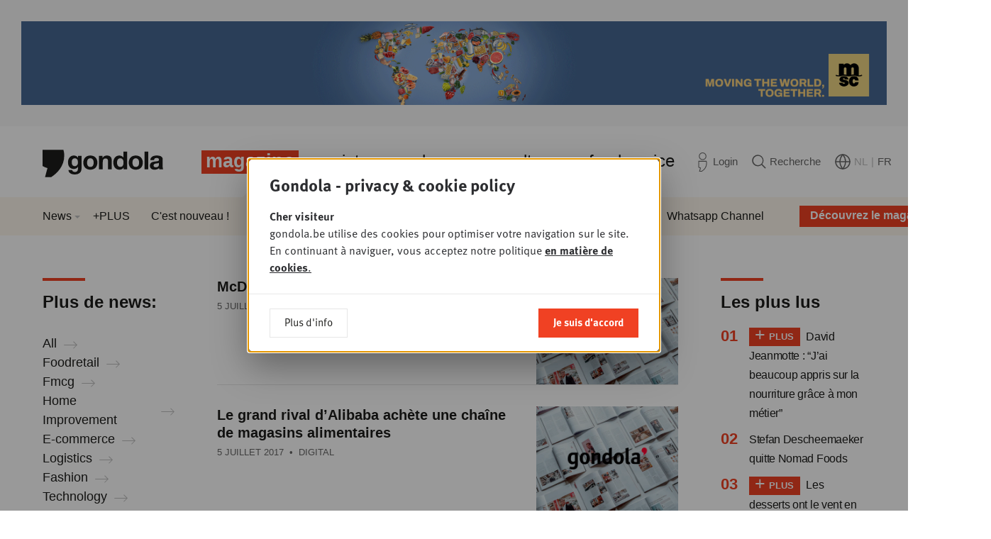

--- FILE ---
content_type: text/html; charset=UTF-8
request_url: https://www.gondola.be/fr/news?id=858&page=671
body_size: 11793
content:

<!DOCTYPE html>
<html lang="fr" dir="ltr">
<head>
    <meta charset="utf-8" />
<meta name="MobileOptimized" content="width" />
<meta name="HandheldFriendly" content="true" />
<meta name="viewport" content="width=device-width, initial-scale=1.0" />
<link rel="shortcut icon" href="/themes/custom/drupack/favicon.ico" type="image/vnd.microsoft.icon" />
<link rel="alternate" hreflang="nl" href="https://www.gondola.be/nl/news" />
<link rel="alternate" hreflang="fr" href="https://www.gondola.be/fr/news" />


        <link rel="apple-touch-icon" sizes="180x180" href="/themes/custom/drupack/favicons/apple-touch-icon.png">
    <link rel="icon" type="image/png" sizes="32x32" href="/themes/custom/drupack/favicons/favicon-32x32.png">
    <link rel="icon" type="image/png" sizes="16x16" href="/themes/custom/drupack/favicons/favicon-16x16.png">
    <link rel="manifest" href="/themes/custom/drupack/site.webmanifest">
    <link rel="mask-icon" href="/themes/custom/drupack/safari-pinned-tab.svg" color="#f04123">
    <meta name="msapplication-TileColor" content="#ffffff">
    <meta name="theme-color" content="#f04123">
    
    <title>News | Gondola</title>

    <meta name="twitter:card" content="summary" />
    <meta property="og:title" content="News" />
    <meta name="description" content="Retrouvez ici toute l&#039;actualité retail &amp; FMCG belge, luxembourgeoise et internationale." />
    <meta property="og:description" content="Retrouvez ici toute l&#039;actualité retail &amp; FMCG belge, luxembourgeoise et internationale." />
    <meta property="og:image" content="https://images.gondola.be/2019-02/logan-lambert-1375761-unsplash.jpg?auto=format&amp;crop=entropy&amp;fit=crop&amp;h=630&amp;ixlib=php-1.1.0&amp;q=75&amp;w=1200&amp;s=148c63efbf1ad42422bfd0a9356c5434" />
    <meta property="og:image:secure_url" content="https://images.gondola.be/2019-02/logan-lambert-1375761-unsplash.jpg?auto=format&amp;crop=entropy&amp;fit=crop&amp;h=630&amp;ixlib=php-1.1.0&amp;q=75&amp;w=1200&amp;s=148c63efbf1ad42422bfd0a9356c5434" />
    <meta property="og:image:type" content="image/png" />
    <meta property="og:image:width" content="1200" />
    <meta property="og:image:height" content="630" />


    <link rel="stylesheet" media="all" href="https://use.typekit.net/sin6jqv.css" />
<link rel="stylesheet" media="all" href="/themes/custom/drupack/public/resources/global.css?sxn1fq" />

    

    <!-- Google Tag Manager -->
    <script>(function(w,d,s,l,i){w[l]=w[l]||[];w[l].push({'gtm.start':
                new Date().getTime(),event:'gtm.js'});var f=d.getElementsByTagName(s)[0],
            j=d.createElement(s),dl=l!='dataLayer'?'&l='+l:'';j.async=true;j.src=
            'https://www.googletagmanager.com/gtm.js?id='+i+dl;f.parentNode.insertBefore(j,f);
        })(window,document,'script','dataLayer','GTM-W7VW5ZV');</script>
    <!-- End Google Tag Manager -->
</head>
<body class="brand--magazine">
    <!-- Google Tag Manager (noscript) -->
    <noscript>
        <iframe src="https://www.googletagmanager.com/ns.html?id=GTM-W7VW5ZV" height="0" width="0" style="display:none;visibility:hidden"></iframe>
    </noscript>
    <!-- End Google Tag Manager (noscript) -->
    
      <div class="dialog-off-canvas-main-canvas" data-off-canvas-main-canvas>
    <div class="youknow-wide" data-youknow-wide>
</div>

<div class="site-container">
    
    

<header class="header has-subnavigation">
    <div class="header__container container is-horizontal">
        <a class="header__logo" href="https://www.gondola.be/fr" aria-label="Gondola">
            <svg width="155" height="47">
                <use xlink:href="#logo-gondola"></use>
            </svg>
        </a>

        <nav class="header__nav">
            <ul class="header__navlist">
                                    <li class="header-item is-active is-brand-magazine">
                        <a href="/fr/homepage" class="header-item__link" title="Magazine">Magazine</a>
                                                    <span class="header-corner"></span>
                                            </li>
                                    <li class="header-item  is-brand-society">
                        <a href="/fr/society" class="header-item__link" title="Society">Society</a>
                                            </li>
                                    <li class="header-item  is-brand-academy">
                        <a href="/fr/academy" class="header-item__link" title="Academy">Academy</a>
                                            </li>
                                    <li class="header-item  is-brand-consultancy">
                        <a href="/fr/gondola-consulting" class="header-item__link" title="Consultancy">Consultancy</a>
                                            </li>
                                    <li class="header-item  is-brand-foodservice">
                        <a href="https://www.gondolafoodservice.be/fr" class="header-item__link" title="Foodservice" target="_blank">Foodservice</a>
                                            </li>
                            </ul>
        </nav>

        <div class="header__actions">
            <a href="https://www.gondola.be/fr/user/login" class="header-action" data-profile-url>
                <svg class="header-action__icon header-icon-profile" width="19" height="27">
                    <use xlink:href="#profile"></use>
                </svg>
                <span class="header-action__text" data-header-first-name>Login</span>
            </a>

            <a href="/fr/rechercher" class="header-action">
                <svg class="header-action__icon header-icon-search" width="20" height="20">
                    <use xlink:href="#search"></use>
                </svg>
                <span class="header-action__text">Recherche</span>
            </a>

            <div class="header-action">
                <svg class="header-action__icon header-icon-globe" width="22" height="22">
                    <use xlink:href="#globe"></use>
                </svg>

                <ul class="lang-menu">
                                            <li class="lang-menu__item ">
                            <a class="lang-menu__link" href="/nl/news">NL</a>
                        </li>

                                                    <li class="lang-menu__item is-separator">|</li>
                                                                    <li class="lang-menu__item is-active">
                            <a class="lang-menu__link" href="/fr/news">FR</a>
                        </li>

                                                            </ul>
            </div>
        </div>

        <button class="header-btn-mobile" aria-expanded="false" data-mobile-toggle>
            <span class="hamburger">
                <span class="hamburger__bar"></span>
                <span class="hamburger__bar"></span>
                <span class="hamburger__bar"></span>
            </span>

            <span class="header-btn-mobile__text on-open">close</span>
            <span class="header-btn-mobile__text on-close">menu</span>
        </button>

        
                    <a href="/fr/packs" class="header-cta" style="background-image: url('https://images.gondola.be/2025-12/6._images_gondola_newsletter_20256_1.png?auto=format&amp;crop=entropy&amp;fit=crop&amp;h=150&amp;ixlib=php-1.1.0&amp;q=75&amp;w=150&amp;s=7e3982205db8191fa54ce981f0fdefd8')">
                <span class="header-cta__button">Découvrez le magazine !</span>
            </a>
            </div>

        <nav class="header-subnavigation">
        <div class="container is-horizontal">
            <ul class="header-subnavigation__list"><li class="header-subnavigation__item header-dropdown-toggle" data-header-subnavigation-item>
                        <a class="header-subnavigation__link" href="/fr/news">News</a>
                                                    <ul class="header-dropdown" data-header-dropdown>
                                                                    <li class="header-dropdown__item">
                                        <a href="https://www.gondolafoodservice.be/fr/nieuws" class="header-dropdown__link">Foodservice</a>
                                    </li>
                                                                    <li class="header-dropdown__item">
                                        <a href="https://www.gondola.be/fr/tags/gondola-magazine" class="header-dropdown__link">Magazine</a>
                                    </li>
                                                                    <li class="header-dropdown__item">
                                        <a href="/fr/reportage" class="header-dropdown__link">Photo-reportages</a>
                                    </li>
                                                                    <li class="header-dropdown__item">
                                        <a href="https://www.gondola.be/fr/tags/video" class="header-dropdown__link">Vidéos</a>
                                    </li>
                                                            </ul>
                                            </li><li class="header-subnavigation__item" data-header-subnavigation-item>
                        <a class="header-subnavigation__link" href="https://www.gondola.be/fr/tags/plus">+PLUS</a>
                                            </li><li class="header-subnavigation__item" data-header-subnavigation-item>
                        <a class="header-subnavigation__link" href="/fr/nouveau">C&#039;est nouveau !</a>
                                            </li><li class="header-subnavigation__item header-dropdown-toggle" data-header-subnavigation-item>
                        <a class="header-subnavigation__link" href="/fr/editions">Éditions</a>
                                                    <ul class="header-dropdown" data-header-dropdown>
                                                                    <li class="header-dropdown__item">
                                        <a href="/fr/downloads" class="header-dropdown__link">Lisez en ligne</a>
                                    </li>
                                                            </ul>
                                            </li><li class="header-subnavigation__item header-dropdown-toggle" data-header-subnavigation-item>
                        <a class="header-subnavigation__link" href="/fr/packs">Abonnements</a>
                                                    <ul class="header-dropdown" data-header-dropdown>
                                                                    <li class="header-dropdown__item">
                                        <a href="/fr/packs" class="header-dropdown__link">Aperçu</a>
                                    </li>
                                                                    <li class="header-dropdown__item">
                                        <a href="/fr/media-company-pack" class="header-dropdown__link">Media Company Pack</a>
                                    </li>
                                                                    <li class="header-dropdown__item">
                                        <a href="/fr/gondola-professional-membership" class="header-dropdown__link">Professional</a>
                                    </li>
                                                                    <li class="header-dropdown__item">
                                        <a href="/fr/basic-plus-pack" class="header-dropdown__link">Basic Plus</a>
                                    </li>
                                                                    <li class="header-dropdown__item">
                                        <a href="/fr/basic-pack" class="header-dropdown__link">Basic</a>
                                    </li>
                                                                    <li class="header-dropdown__item">
                                        <a href="/fr/free-account" class="header-dropdown__link">Free account</a>
                                    </li>
                                                            </ul>
                                            </li><li class="header-subnavigation__item header-dropdown-toggle" data-header-subnavigation-item>
                        <a class="header-subnavigation__link" href="/fr/possibilites-de-publicite">Annoncer</a>
                                                    <ul class="header-dropdown" data-header-dropdown>
                                                                    <li class="header-dropdown__item">
                                        <a href="/fr/possibilites-de-publicite" class="header-dropdown__link">Magazine &amp; Online</a>
                                    </li>
                                                                    <li class="header-dropdown__item">
                                        <a href="/fr/partner-content-video" class="header-dropdown__link">Vidéos</a>
                                    </li>
                                                                    <li class="header-dropdown__item">
                                        <a href="/fr/posters" class="header-dropdown__link">Posters</a>
                                    </li>
                                                                    <li class="header-dropdown__item">
                                        <a href="/fr/lavis-du-client-magazine-papier" class="header-dropdown__link">Testimonials Print</a>
                                    </li>
                                                                    <li class="header-dropdown__item">
                                        <a href="/fr/lavis-du-client-online" class="header-dropdown__link">Testimonials Online</a>
                                    </li>
                                                            </ul>
                                            </li><li class="header-subnavigation__item header-dropdown-toggle" data-header-subnavigation-item>
                        <a class="header-subnavigation__link" href="/fr/contacts">Contacts</a>
                                                    <ul class="header-dropdown" data-header-dropdown>
                                                                    <li class="header-dropdown__item">
                                        <a href="/fr/contacts" class="header-dropdown__link">Contacts</a>
                                    </li>
                                                                    <li class="header-dropdown__item">
                                        <a href="/fr/foire-aux-questions" class="header-dropdown__link">FAQ</a>
                                    </li>
                                                            </ul>
                                            </li><li class="header-subnavigation__item" data-header-subnavigation-item>
                        <a class="header-subnavigation__link" href="/fr/gondola-people">Jobs</a>
                                            </li><li class="header-subnavigation__item" data-header-subnavigation-item>
                        <a class="header-subnavigation__link" href="/fr/newsletters">Newsletters</a>
                                            </li><li class="header-subnavigation__item" data-header-subnavigation-item>
                        <a class="header-subnavigation__link" href="/fr/whatsapp">Whatsapp Channel</a>
                                            </li></ul>
        </div>
    </nav>

    <div class="header-mobile-navigation" data-mobile-nav>
    <div class="header-mobile-navigation__content">
        <ul class="header-mobile-navigation__list">
                            <li class="header-item is-active is-brand-magazine" data-mobile-navigation-item>
                    <a href="/fr/homepage" class="header-item__link" title="Magazine">Magazine</a>
                </li>
                <li>
                    <ul class="header-mobile-navigation__sub">
                                                    <li class="header-mobile-navigation__sub-item has-dropdown">
                                <a href="/fr/news" class="header-mobile-navigation__sub-link">News</a>

                                                                    <ul class="header-mobile-navigation__sub">
                                                                                    <li class="header-mobile-navigation__sub-item">
                                                <a href="https://www.gondolafoodservice.be/fr/nieuws" class="header-mobile-navigation__sub-link">Foodservice</a>
                                            </li>
                                                                                    <li class="header-mobile-navigation__sub-item">
                                                <a href="https://www.gondola.be/fr/tags/gondola-magazine" class="header-mobile-navigation__sub-link">Magazine</a>
                                            </li>
                                                                                    <li class="header-mobile-navigation__sub-item">
                                                <a href="/fr/reportage" class="header-mobile-navigation__sub-link">Photo-reportages</a>
                                            </li>
                                                                                    <li class="header-mobile-navigation__sub-item">
                                                <a href="https://www.gondola.be/fr/tags/video" class="header-mobile-navigation__sub-link">Vidéos</a>
                                            </li>
                                                                            </ul>
                                                            </li>
                                                    <li class="header-mobile-navigation__sub-item has-dropdown">
                                <a href="https://www.gondola.be/fr/tags/plus" class="header-mobile-navigation__sub-link">+PLUS</a>

                                                            </li>
                                                    <li class="header-mobile-navigation__sub-item has-dropdown">
                                <a href="/fr/nouveau" class="header-mobile-navigation__sub-link">C&#039;est nouveau !</a>

                                                            </li>
                                                    <li class="header-mobile-navigation__sub-item has-dropdown">
                                <a href="/fr/editions" class="header-mobile-navigation__sub-link">Éditions</a>

                                                                    <ul class="header-mobile-navigation__sub">
                                                                                    <li class="header-mobile-navigation__sub-item">
                                                <a href="/fr/downloads" class="header-mobile-navigation__sub-link">Lisez en ligne</a>
                                            </li>
                                                                            </ul>
                                                            </li>
                                                    <li class="header-mobile-navigation__sub-item has-dropdown">
                                <a href="/fr/packs" class="header-mobile-navigation__sub-link">Abonnements</a>

                                                                    <ul class="header-mobile-navigation__sub">
                                                                                    <li class="header-mobile-navigation__sub-item">
                                                <a href="/fr/packs" class="header-mobile-navigation__sub-link">Aperçu</a>
                                            </li>
                                                                                    <li class="header-mobile-navigation__sub-item">
                                                <a href="/fr/media-company-pack" class="header-mobile-navigation__sub-link">Media Company Pack</a>
                                            </li>
                                                                                    <li class="header-mobile-navigation__sub-item">
                                                <a href="/fr/gondola-professional-membership" class="header-mobile-navigation__sub-link">Professional</a>
                                            </li>
                                                                                    <li class="header-mobile-navigation__sub-item">
                                                <a href="/fr/basic-plus-pack" class="header-mobile-navigation__sub-link">Basic Plus</a>
                                            </li>
                                                                                    <li class="header-mobile-navigation__sub-item">
                                                <a href="/fr/basic-pack" class="header-mobile-navigation__sub-link">Basic</a>
                                            </li>
                                                                                    <li class="header-mobile-navigation__sub-item">
                                                <a href="/fr/free-account" class="header-mobile-navigation__sub-link">Free account</a>
                                            </li>
                                                                            </ul>
                                                            </li>
                                                    <li class="header-mobile-navigation__sub-item has-dropdown">
                                <a href="/fr/possibilites-de-publicite" class="header-mobile-navigation__sub-link">Annoncer</a>

                                                                    <ul class="header-mobile-navigation__sub">
                                                                                    <li class="header-mobile-navigation__sub-item">
                                                <a href="/fr/possibilites-de-publicite" class="header-mobile-navigation__sub-link">Magazine &amp; Online</a>
                                            </li>
                                                                                    <li class="header-mobile-navigation__sub-item">
                                                <a href="/fr/partner-content-video" class="header-mobile-navigation__sub-link">Vidéos</a>
                                            </li>
                                                                                    <li class="header-mobile-navigation__sub-item">
                                                <a href="/fr/posters" class="header-mobile-navigation__sub-link">Posters</a>
                                            </li>
                                                                                    <li class="header-mobile-navigation__sub-item">
                                                <a href="/fr/lavis-du-client-magazine-papier" class="header-mobile-navigation__sub-link">Testimonials Print</a>
                                            </li>
                                                                                    <li class="header-mobile-navigation__sub-item">
                                                <a href="/fr/lavis-du-client-online" class="header-mobile-navigation__sub-link">Testimonials Online</a>
                                            </li>
                                                                            </ul>
                                                            </li>
                                                    <li class="header-mobile-navigation__sub-item has-dropdown">
                                <a href="/fr/contacts" class="header-mobile-navigation__sub-link">Contacts</a>

                                                                    <ul class="header-mobile-navigation__sub">
                                                                                    <li class="header-mobile-navigation__sub-item">
                                                <a href="/fr/contacts" class="header-mobile-navigation__sub-link">Contacts</a>
                                            </li>
                                                                                    <li class="header-mobile-navigation__sub-item">
                                                <a href="/fr/foire-aux-questions" class="header-mobile-navigation__sub-link">FAQ</a>
                                            </li>
                                                                            </ul>
                                                            </li>
                                                    <li class="header-mobile-navigation__sub-item has-dropdown">
                                <a href="/fr/gondola-people" class="header-mobile-navigation__sub-link">Jobs</a>

                                                            </li>
                                                    <li class="header-mobile-navigation__sub-item has-dropdown">
                                <a href="/fr/newsletters" class="header-mobile-navigation__sub-link">Newsletters</a>

                                                            </li>
                                                    <li class="header-mobile-navigation__sub-item has-dropdown">
                                <a href="/fr/whatsapp" class="header-mobile-navigation__sub-link">Whatsapp Channel</a>

                                                            </li>
                                            </ul>
                </li>
                            <li class="header-item  is-brand-society" data-mobile-navigation-item>
                    <a href="/fr/society" class="header-item__link" title="Society">Society</a>
                </li>
                <li>
                    <ul class="header-mobile-navigation__sub">
                                                    <li class="header-mobile-navigation__sub-item has-dropdown">
                                <a href="/fr/society" class="header-mobile-navigation__sub-link">Home</a>

                                                            </li>
                                                    <li class="header-mobile-navigation__sub-item has-dropdown">
                                <a href="/fr/society/sessions" class="header-mobile-navigation__sub-link">Sessions</a>

                                                            </li>
                                                    <li class="header-mobile-navigation__sub-item has-dropdown">
                                <a href="/fr/society/galerie" class="header-mobile-navigation__sub-link">Galerie photo</a>

                                                                    <ul class="header-mobile-navigation__sub">
                                                                                    <li class="header-mobile-navigation__sub-item">
                                                <a href="/fr/video" class="header-mobile-navigation__sub-link">Vidéo</a>
                                            </li>
                                                                            </ul>
                                                            </li>
                                                    <li class="header-mobile-navigation__sub-item has-dropdown">
                                <a href="/fr/gondola-retail-podcast" class="header-mobile-navigation__sub-link">Podcasts</a>

                                                            </li>
                                                    <li class="header-mobile-navigation__sub-item has-dropdown">
                                <a href="/fr/society/news" class="header-mobile-navigation__sub-link">L&#039;actu</a>

                                                            </li>
                                                    <li class="header-mobile-navigation__sub-item has-dropdown">
                                <a href="/fr/gondola-society" class="header-mobile-navigation__sub-link">A propos</a>

                                                            </li>
                                                    <li class="header-mobile-navigation__sub-item has-dropdown">
                                <a href="/fr/gondola-society-membres" class="header-mobile-navigation__sub-link">Membres</a>

                                                            </li>
                                                    <li class="header-mobile-navigation__sub-item has-dropdown">
                                <a href="/fr/memberships" class="header-mobile-navigation__sub-link">Devenir membre</a>

                                                            </li>
                                                    <li class="header-mobile-navigation__sub-item has-dropdown">
                                <a href="/fr/conseil-dadministration" class="header-mobile-navigation__sub-link">Conseil d&#039;administration</a>

                                                            </li>
                                                    <li class="header-mobile-navigation__sub-item has-dropdown">
                                <a href="/fr/partenaires" class="header-mobile-navigation__sub-link">Partenaires</a>

                                                            </li>
                                                    <li class="header-mobile-navigation__sub-item has-dropdown">
                                <a href="/fr/contact-society" class="header-mobile-navigation__sub-link">Contact</a>

                                                            </li>
                                            </ul>
                </li>
                            <li class="header-item  is-brand-academy" data-mobile-navigation-item>
                    <a href="/fr/academy" class="header-item__link" title="Academy">Academy</a>
                </li>
                <li>
                    <ul class="header-mobile-navigation__sub">
                                                    <li class="header-mobile-navigation__sub-item has-dropdown">
                                <a href="/fr/academy" class="header-mobile-navigation__sub-link">Home</a>

                                                            </li>
                                                    <li class="header-mobile-navigation__sub-item has-dropdown">
                                <a href="/fr/propos-0" class="header-mobile-navigation__sub-link">A propos</a>

                                                            </li>
                                                    <li class="header-mobile-navigation__sub-item has-dropdown">
                                <a href="/fr/info-consultance" class="header-mobile-navigation__sub-link">Consultance</a>

                                                                    <ul class="header-mobile-navigation__sub">
                                                                                    <li class="header-mobile-navigation__sub-item">
                                                <a href="/fr/info-consultance" class="header-mobile-navigation__sub-link">Info</a>
                                            </li>
                                                                                    <li class="header-mobile-navigation__sub-item">
                                                <a href="/fr/gondola-consulting" class="header-mobile-navigation__sub-link">Missions de consultance</a>
                                            </li>
                                                                            </ul>
                                                            </li>
                                                    <li class="header-mobile-navigation__sub-item has-dropdown">
                                <a href="/fr/academy/downloads" class="header-mobile-navigation__sub-link">Publications</a>

                                                            </li>
                                                    <li class="header-mobile-navigation__sub-item has-dropdown">
                                <a href="/fr/academy/formations" class="header-mobile-navigation__sub-link">Formations &amp; Conférences</a>

                                                            </li>
                                                    <li class="header-mobile-navigation__sub-item has-dropdown">
                                <a href="/fr/videos-de-formation" class="header-mobile-navigation__sub-link">Vidéos de Formation</a>

                                                            </li>
                                                    <li class="header-mobile-navigation__sub-item has-dropdown">
                                <a href="/fr/experts" class="header-mobile-navigation__sub-link">Experts</a>

                                                            </li>
                                                    <li class="header-mobile-navigation__sub-item has-dropdown">
                                <a href="/fr/contact-academy" class="header-mobile-navigation__sub-link">Contact</a>

                                                            </li>
                                            </ul>
                </li>
                            <li class="header-item  is-brand-consultancy" data-mobile-navigation-item>
                    <a href="/fr/gondola-consulting" class="header-item__link" title="Consultancy">Consultancy</a>
                </li>
                <li>
                    <ul class="header-mobile-navigation__sub">
                                            </ul>
                </li>
                            <li class="header-item  is-brand-foodservice" data-mobile-navigation-item>
                    <a href="https://www.gondolafoodservice.be/fr" class="header-item__link" title="Foodservice" target="_blank">Foodservice</a>
                </li>
                <li>
                    <ul class="header-mobile-navigation__sub">
                                            </ul>
                </li>
                    </ul>
    </div>

    <div class="header-mobile-navigation__actions">
        <a href="https://www.gondola.be/fr/user/login" class="header-action" data-profile-url>
            <svg class="header-action__icon header-icon-profile" width="19" height="27">
                <use xlink:href="#profile"></use>
            </svg>
            <span class="header-action__text">Login</span>
        </a>

        <a href="/fr/rechercher" class="header-action">
            <svg class="header-action__icon header-icon-search" width="20" height="20">
                <use xlink:href="#search"></use>
            </svg>
            <span class="header-action__text">Recherche</span>
        </a>

        <div class="header-action">
            <svg class="header-action__icon header-icon-globe" width="22" height="22">
                <use xlink:href="#globe"></use>
            </svg>

            <ul class="lang-menu">
                                    <li class="lang-menu__item ">
                        <a class="lang-menu__link header-action__text" href="/nl/news">NL</a>
                    </li>

                                            <li class="lang-menu__item is-separator">|</li>
                                                        <li class="lang-menu__item is-active">
                        <a class="lang-menu__link header-action__text" href="/fr/news">FR</a>
                    </li>

                                                </ul>
        </div>
    </div>

    </div>
</header>

    
    <main class="site-content" role="main">
            <div data-drupal-messages-fallback class="hidden"></div>
<div class="container is-horizontal is-vertical">
    <h1 class="visually-hidden">News</h1>

    <div class="section-with-sidebars">
            <aside class="section-with-sidebars__first-sidebar">
                                        <div class="block has-small-margin">
                    <div class="sidebar-title">
                        <h3>Plus de news:</h3>
                    </div>
                </div>

                <div class="block">
                    <div class="link-list">
            <div class="link-list__link">
            <a href="/fr/tags" class="arrow-link is-light">
        <span>All</span>
            <svg class="arrow-link__icon arrow-link__after" viewBox="0 0 19 11">
            <use xlink:href="#arrow-right"></use>
        </svg>
    </a>
        </div>
            <div class="link-list__link">
            <a href="/fr/tags/foodretail" class="arrow-link is-light">
        <span>Foodretail</span>
            <svg class="arrow-link__icon arrow-link__after" viewBox="0 0 19 11">
            <use xlink:href="#arrow-right"></use>
        </svg>
    </a>
        </div>
            <div class="link-list__link">
            <a href="/fr/tags/fmcg" class="arrow-link is-light">
        <span>Fmcg</span>
            <svg class="arrow-link__icon arrow-link__after" viewBox="0 0 19 11">
            <use xlink:href="#arrow-right"></use>
        </svg>
    </a>
        </div>
            <div class="link-list__link">
            <a href="/fr/tags/home-improvement" class="arrow-link is-light">
        <span>Home Improvement</span>
            <svg class="arrow-link__icon arrow-link__after" viewBox="0 0 19 11">
            <use xlink:href="#arrow-right"></use>
        </svg>
    </a>
        </div>
            <div class="link-list__link">
            <a href="/fr/tags/e-commerce" class="arrow-link is-light">
        <span>E-commerce</span>
            <svg class="arrow-link__icon arrow-link__after" viewBox="0 0 19 11">
            <use xlink:href="#arrow-right"></use>
        </svg>
    </a>
        </div>
            <div class="link-list__link">
            <a href="/fr/tags/logistics" class="arrow-link is-light">
        <span>Logistics</span>
            <svg class="arrow-link__icon arrow-link__after" viewBox="0 0 19 11">
            <use xlink:href="#arrow-right"></use>
        </svg>
    </a>
        </div>
            <div class="link-list__link">
            <a href="/fr/tags/fashion" class="arrow-link is-light">
        <span>Fashion</span>
            <svg class="arrow-link__icon arrow-link__after" viewBox="0 0 19 11">
            <use xlink:href="#arrow-right"></use>
        </svg>
    </a>
        </div>
            <div class="link-list__link">
            <a href="/fr/tags/technology" class="arrow-link is-light">
        <span>Technology</span>
            <svg class="arrow-link__icon arrow-link__after" viewBox="0 0 19 11">
            <use xlink:href="#arrow-right"></use>
        </svg>
    </a>
        </div>
    </div>
                </div>
                            </aside>
                <div class="section-with-sidebars__content">
                        <div class="teaser-list">
                                    <div class="block">
                            
<a class="small-card-teaser" href="/fr/news/mcdonalds-livre-domicile-bruxelles">
            <div class="small-card-teaser__image lazyload" data-lazy-background-image="https://images.gondola.be/default_image.png?auto=format&amp;fit=crop&amp;h=330&amp;ixlib=php-1.1.0&amp;q=75&amp;w=440&amp;s=e9bfd4f60516ed0f9b1cedd4cdda2fc8"></div>
    
    <div class="small-card-teaser__content">
        <h2 class="small-card-teaser__title headline-4">
                                    <span class="small-card-teaser__title-inner">McDonald’s livre à domicile à Bruxelles</span>
        </h2>

                    <div class="small-card-teaser__metadata card-teaser-metadata">
                                    <span data-date-container data-timestamp="1499246794"></span>
                
                                    &nbsp;&bull;&nbsp;
                    Horeca
                            </div>
            </div>
</a>
                    </div>
                                    <div class="block">
                            
<a class="small-card-teaser" href="/fr/news/le-grand-rival-dalibaba-achete-une-chaine-de-magasins-alimentaires">
            <div class="small-card-teaser__image lazyload" data-lazy-background-image="https://images.gondola.be/default_image.png?auto=format&amp;fit=crop&amp;h=330&amp;ixlib=php-1.1.0&amp;q=75&amp;w=440&amp;s=e9bfd4f60516ed0f9b1cedd4cdda2fc8"></div>
    
    <div class="small-card-teaser__content">
        <h2 class="small-card-teaser__title headline-4">
                                    <span class="small-card-teaser__title-inner">Le grand rival d’Alibaba achète une chaîne de magasins alimentaires</span>
        </h2>

                    <div class="small-card-teaser__metadata card-teaser-metadata">
                                    <span data-date-container data-timestamp="1499242714"></span>
                
                                    &nbsp;&bull;&nbsp;
                    Digital
                            </div>
            </div>
</a>
                    </div>
                                    <div class="block">
                            
<a class="small-card-teaser" href="/fr/news/le-belge-na-plus-trop-la-fibre-ecologique-et-fait-ses-achats-dans-le-low-end-retail-pour-son">
            <div class="small-card-teaser__image lazyload" data-lazy-background-image="https://images.gondola.be/default_image.png?auto=format&amp;fit=crop&amp;h=330&amp;ixlib=php-1.1.0&amp;q=75&amp;w=440&amp;s=e9bfd4f60516ed0f9b1cedd4cdda2fc8"></div>
    
    <div class="small-card-teaser__content">
        <h2 class="small-card-teaser__title headline-4">
                                    <span class="small-card-teaser__title-inner">Le Belge n’a plus trop la fibre écologique et fait ses achats dans le Low-End Retail pour son jardin</span>
        </h2>

                    <div class="small-card-teaser__metadata card-teaser-metadata">
                                    <span data-date-container data-timestamp="1499177195"></span>
                
                                    &nbsp;&bull;&nbsp;
                    Non Food
                            </div>
            </div>
</a>
                    </div>
                                    <div class="block">
                            
<a class="small-card-teaser" href="/fr/news/les-depenses-en-bio-grimpent-de-12-nombre-dacheteurs-et-frequence-dachat-en-hausse">
            <div class="small-card-teaser__image lazyload" data-lazy-background-image="https://images.gondola.be/default_image.png?auto=format&amp;fit=crop&amp;h=330&amp;ixlib=php-1.1.0&amp;q=75&amp;w=440&amp;s=e9bfd4f60516ed0f9b1cedd4cdda2fc8"></div>
    
    <div class="small-card-teaser__content">
        <h2 class="small-card-teaser__title headline-4">
                                    <span class="small-card-teaser__title-inner">Les dépenses en bio grimpent de 12% : nombre d’acheteurs et fréquence d’achat en hausse</span>
        </h2>

                    <div class="small-card-teaser__metadata card-teaser-metadata">
                                    <span data-date-container data-timestamp="1499165307"></span>
                
                                    &nbsp;&bull;&nbsp;
                    Foodretail
                            </div>
            </div>
</a>
                    </div>
                                    <div class="block">
                            
<a class="small-card-teaser" href="/fr/news/bolcom-teste-des-points-de-service-chez-albert-heijn">
            <div class="small-card-teaser__image lazyload" data-lazy-background-image="https://images.gondola.be/default_image.png?auto=format&amp;fit=crop&amp;h=330&amp;ixlib=php-1.1.0&amp;q=75&amp;w=440&amp;s=e9bfd4f60516ed0f9b1cedd4cdda2fc8"></div>
    
    <div class="small-card-teaser__content">
        <h2 class="small-card-teaser__title headline-4">
                                    <span class="small-card-teaser__title-inner">Bol.com teste des points de service chez Albert Heijn</span>
        </h2>

                    <div class="small-card-teaser__metadata card-teaser-metadata">
                                    <span data-date-container data-timestamp="1499093700"></span>
                
                                    &nbsp;&bull;&nbsp;
                    Digital
                            </div>
            </div>
</a>
                    </div>
                                    <div class="block">
                            
<a class="small-card-teaser" href="/fr/news/gamma-lance-son-application-mobile">
            <div class="small-card-teaser__image lazyload" data-lazy-background-image="https://images.gondola.be/default_image.png?auto=format&amp;fit=crop&amp;h=330&amp;ixlib=php-1.1.0&amp;q=75&amp;w=440&amp;s=e9bfd4f60516ed0f9b1cedd4cdda2fc8"></div>
    
    <div class="small-card-teaser__content">
        <h2 class="small-card-teaser__title headline-4">
                                    <span class="small-card-teaser__title-inner">Gamma lance son application mobile</span>
        </h2>

                    <div class="small-card-teaser__metadata card-teaser-metadata">
                                    <span data-date-container data-timestamp="1499084996"></span>
                
                                    &nbsp;&bull;&nbsp;
                    Non Food
                            </div>
            </div>
</a>
                    </div>
                                    <div class="block">
                            
<a class="small-card-teaser" href="/fr/news/aldi-nord-veut-investir-des-milliards-dans-le-remodelage-de-ses-magasins">
            <div class="small-card-teaser__image lazyload" data-lazy-background-image="https://images.gondola.be/default_image.png?auto=format&amp;fit=crop&amp;h=330&amp;ixlib=php-1.1.0&amp;q=75&amp;w=440&amp;s=e9bfd4f60516ed0f9b1cedd4cdda2fc8"></div>
    
    <div class="small-card-teaser__content">
        <h2 class="small-card-teaser__title headline-4">
                                    <span class="small-card-teaser__title-inner">&quot;Aldi Nord veut investir des milliards dans le remodelage de ses magasins&quot;</span>
        </h2>

                    <div class="small-card-teaser__metadata card-teaser-metadata">
                                    <span data-date-container data-timestamp="1499073008"></span>
                
                                    &nbsp;&bull;&nbsp;
                    Foodretail
                            </div>
            </div>
</a>
                    </div>
                                    <div class="block">
                            
<a class="small-card-teaser" href="/fr/news/bon-debut-de-soldes-malgre-la-pluie">
            <div class="small-card-teaser__image lazyload" data-lazy-background-image="https://images.gondola.be/default_image.png?auto=format&amp;fit=crop&amp;h=330&amp;ixlib=php-1.1.0&amp;q=75&amp;w=440&amp;s=e9bfd4f60516ed0f9b1cedd4cdda2fc8"></div>
    
    <div class="small-card-teaser__content">
        <h2 class="small-card-teaser__title headline-4">
                                    <span class="small-card-teaser__title-inner">Bon début de soldes malgré la pluie</span>
        </h2>

                    <div class="small-card-teaser__metadata card-teaser-metadata">
                                    <span data-date-container data-timestamp="1499069515"></span>
                
                                    &nbsp;&bull;&nbsp;
                    Non Food
                            </div>
            </div>
</a>
                    </div>
                                    <div class="block">
                            
<a class="small-card-teaser" href="/fr/news/luc-bormans-elu-president-daplsia">
            <div class="small-card-teaser__image lazyload" data-lazy-background-image="https://images.gondola.be/default_image.png?auto=format&amp;fit=crop&amp;h=330&amp;ixlib=php-1.1.0&amp;q=75&amp;w=440&amp;s=e9bfd4f60516ed0f9b1cedd4cdda2fc8"></div>
    
    <div class="small-card-teaser__content">
        <h2 class="small-card-teaser__title headline-4">
                                    <span class="small-card-teaser__title-inner">Luc Bormans élu Président d&#039;Aplsia</span>
        </h2>

                    <div class="small-card-teaser__metadata card-teaser-metadata">
                                    <span data-date-container data-timestamp="1498824810"></span>
                
                                    &nbsp;&bull;&nbsp;
                    Retail
                            </div>
            </div>
</a>
                    </div>
                                    <div class="block">
                            
<a class="small-card-teaser" href="/fr/news/mauvais-mois-de-mai-pour-le-diy">
            <div class="small-card-teaser__image lazyload" data-lazy-background-image="https://images.gondola.be/default_image.png?auto=format&amp;fit=crop&amp;h=330&amp;ixlib=php-1.1.0&amp;q=75&amp;w=440&amp;s=e9bfd4f60516ed0f9b1cedd4cdda2fc8"></div>
    
    <div class="small-card-teaser__content">
        <h2 class="small-card-teaser__title headline-4">
                                    <span class="small-card-teaser__title-inner">Mauvais mois de mai pour le DIY</span>
        </h2>

                    <div class="small-card-teaser__metadata card-teaser-metadata">
                                    <span data-date-container data-timestamp="1498743288"></span>
                
                                    &nbsp;&bull;&nbsp;
                    Non Food
                            </div>
            </div>
</a>
                    </div>
                                    <div class="block">
                            
<a class="small-card-teaser" href="/fr/news/nestle-waters-investit-200-millions-deuros-en-france">
            <div class="small-card-teaser__image lazyload" data-lazy-background-image="https://images.gondola.be/default_image.png?auto=format&amp;fit=crop&amp;h=330&amp;ixlib=php-1.1.0&amp;q=75&amp;w=440&amp;s=e9bfd4f60516ed0f9b1cedd4cdda2fc8"></div>
    
    <div class="small-card-teaser__content">
        <h2 class="small-card-teaser__title headline-4">
                                    <span class="small-card-teaser__title-inner">Nestlé Waters investit 200 millions d’euros en France</span>
        </h2>

                    <div class="small-card-teaser__metadata card-teaser-metadata">
                                    <span data-date-container data-timestamp="1498740213"></span>
                
                                    &nbsp;&bull;&nbsp;
                    Foodretail
                            </div>
            </div>
</a>
                    </div>
                                    <div class="block">
                            
<a class="small-card-teaser" href="/fr/news/aldi-debute-la-construction-de-son-nouveau-centre-de-distribution">
            <div class="small-card-teaser__image lazyload" data-lazy-background-image="https://images.gondola.be/default_image.png?auto=format&amp;fit=crop&amp;h=330&amp;ixlib=php-1.1.0&amp;q=75&amp;w=440&amp;s=e9bfd4f60516ed0f9b1cedd4cdda2fc8"></div>
    
    <div class="small-card-teaser__content">
        <h2 class="small-card-teaser__title headline-4">
                                    <span class="small-card-teaser__title-inner">Aldi débute la construction de son nouveau centre de distribution</span>
        </h2>

                    <div class="small-card-teaser__metadata card-teaser-metadata">
                                    <span data-date-container data-timestamp="1498646971"></span>
                
                                    &nbsp;&bull;&nbsp;
                    Logistics
                            </div>
            </div>
</a>
                    </div>
                
                <div class="block">
                      <nav class="pager" role="navigation" aria-labelledby="pagination-heading">
    <h4 id="pagination-heading" class="visually-hidden">Pagination</h4>
    <ul class="pager__items js-pager__items">
                    <li class="pager__item pager__item--first">
          <a class="pager__link" href="/fr/news?magazine=964&amp;page=0" title="Go to first page">
            <span class="visually-hidden">First page</span>
            <span aria-hidden="true">« First</span>
          </a>
        </li>
                          <li class="pager__item pager__item--previous">
          <a class="pager__link" href="/fr/news?magazine=964&amp;page=670" title="Go to previous page" rel="prev">
            <span class="visually-hidden">Previous page</span>
            <span aria-hidden="true">‹ Previous</span>
          </a>
        </li>
                          <li class="pager__item pager__item--ellipsis" role="presentation">&hellip;</li>
                          <li class="pager__item">
                                          <a class="pager__link" href="/fr/news?magazine=964&amp;page=667" title="Go to page 668">
            <span class="visually-hidden">
              Page
            </span>668</a>
        </li>
              <li class="pager__item">
                                          <a class="pager__link" href="/fr/news?magazine=964&amp;page=668" title="Go to page 669">
            <span class="visually-hidden">
              Page
            </span>669</a>
        </li>
              <li class="pager__item">
                                          <a class="pager__link" href="/fr/news?magazine=964&amp;page=669" title="Go to page 670">
            <span class="visually-hidden">
              Page
            </span>670</a>
        </li>
              <li class="pager__item">
                                          <a class="pager__link" href="/fr/news?magazine=964&amp;page=670" title="Go to page 671">
            <span class="visually-hidden">
              Page
            </span>671</a>
        </li>
              <li class="pager__item is-active">
                                          <a class="pager__link" href="/fr/news?magazine=964&amp;page=671" title="Current page">
            <span class="visually-hidden">
              Current page
            </span>672</a>
        </li>
              <li class="pager__item">
                                          <a class="pager__link" href="/fr/news?magazine=964&amp;page=672" title="Go to page 673">
            <span class="visually-hidden">
              Page
            </span>673</a>
        </li>
              <li class="pager__item">
                                          <a class="pager__link" href="/fr/news?magazine=964&amp;page=673" title="Go to page 674">
            <span class="visually-hidden">
              Page
            </span>674</a>
        </li>
              <li class="pager__item">
                                          <a class="pager__link" href="/fr/news?magazine=964&amp;page=674" title="Go to page 675">
            <span class="visually-hidden">
              Page
            </span>675</a>
        </li>
              <li class="pager__item">
                                          <a class="pager__link" href="/fr/news?magazine=964&amp;page=675" title="Go to page 676">
            <span class="visually-hidden">
              Page
            </span>676</a>
        </li>
                          <li class="pager__item pager__item--ellipsis" role="presentation">&hellip;</li>
                          <li class="pager__item pager__item--next">
          <a class="pager__link" href="/fr/news?magazine=964&amp;page=672" title="Go to next page" rel="next">
            <span class="visually-hidden">Next page</span>
            <span aria-hidden="true">Next ›</span>
          </a>
        </li>
                          <li class="pager__item pager__item--last">
          <a class="pager__link" href="/fr/news?magazine=964&amp;page=950" title="Go to last page">
            <span class="visually-hidden">Last page</span>
            <span aria-hidden="true">Last »</span>
          </a>
        </li>
          </ul>
  </nav>

                </div>
            </div>
                </div>
                <aside class="section-with-sidebars__last-sidebar">
                            <div class="block">
        <div class="block has-small-margin">
    <div class="sidebar-title">
        <h3>Les plus lus</h3>
    </div>
</div>

<div class="mostread block has-small-margin">
    <div class="text">
        <ol>
                            <li>
                    <a href="/fr/news/david-jeanmotte-jai-beaucoup-appris-sur-la-nourriture-grace-mon-metier" class="mostread__link">
                                                    <span class="label is-red">
            <span class="label__icon" aria-hidden="true">+</span>
    
    <span class="label__text">Plus</span>
</span>
                                                
                        David Jeanmotte : “J’ai beaucoup appris sur la nourriture grâce à mon métier”
                    </a>
                </li>
                            <li>
                    <a href="/fr/news/stefan-descheemaeker-quitte-nomad-foods" class="mostread__link">
                                                
                        Stefan Descheemaeker quitte Nomad Foods
                    </a>
                </li>
                            <li>
                    <a href="/fr/news/les-desserts-ont-le-vent-en-poupe-grace-aux-alternatives-vegetales" class="mostread__link">
                                                    <span class="label is-red">
            <span class="label__icon" aria-hidden="true">+</span>
    
    <span class="label__text">Plus</span>
</span>
                                                
                        Les desserts ont le vent en poupe grâce aux alternatives végétales
                    </a>
                </li>
                            <li>
                    <a href="/fr/news/la-retrospective-des-nouveautes-2025-le-non-foodretail" class="mostread__link">
                                                
                        La rétrospective des nouveautés 2025 : le non-foodretail
                    </a>
                </li>
                            <li>
                    <a href="/fr/news/le-rayon-bebe-en-quelques-chiffres" class="mostread__link">
                                                
                        Le rayon bébé en quelques chiffres
                    </a>
                </li>
                    </ol>
    </div>
</div>
    </div>
    <div class="block">
        <div class="block has-small-margin">
    <div class="sidebar-title">
        <h3>Gondola Newsletter</h3>
    </div>
</div>

    <div class="block has-small-margin">
        <a href="https://www.gondola.be/fr/free-account" class="button">Restez au top dans le retail &amp; le foodservice ! </a>
    </div>
    </div>
    <div class="block">
            <div class="block has-small-margin">
        <div class="sidebar-title">
            <span class="visually-hidden">Gondola academy</span>
            <svg viewBox="0 0 120 48">
                <use xlink:href="#logo-gondola-academy"></use>
            </svg>
        </div>
    </div>


    <div class="block has-small-margin">
        <a class="event-teaser has-no-border" href="/fr/academy/formations/retail-media-hands-discovery-day-ambitious-marketers-and-retailers">
    <div class="event-teaser__content">
        <div class="event-teaser__date">
            <div class="date-block is-large">
            <div class="date-block__top">mar</div>
        <div class="date-block__middle">20</div>
        <div class="date-block__bottom">janv</div>
    </div>
        </div>

        <div class="event-teaser__text">
            <h3 class="event-teaser__title">Retail Media: Hands-On Discovery Day for ambitious marketers and retailers</h3>

                            <div class="event-teaser__description">
                    This practical training is designed for marketers and retail professionals new to retail media. Gain a clear understanding of the landscape, key players, and best practices for launching effective campaigns. Learn how to integrate retail media into your strategy, measure success, and navigate compliance. 
                </div>
                    </div>
    </div>

    </a>
    </div>

            <div class="block has-small-margin">
            <hr class="separator" />
        </div>
        <div class="block has-small-margin">
        <a class="event-teaser has-no-border" href="/fr/academy/formations/retail">
    <div class="event-teaser__content">
        <div class="event-teaser__date">
            <div class="date-block is-large">
            <div class="date-block__top">jeu</div>
        <div class="date-block__middle">22</div>
        <div class="date-block__bottom">janv</div>
    </div>
        </div>

        <div class="event-teaser__text">
            <h3 class="event-teaser__title">Into Retail</h3>

                            <div class="event-teaser__description">
                    Ne manquez pas cette occasion unique de comprendre en profondeur le paysage du retail belge. Dans cette mise à jour essentielle, vous découvrirez les stratégies des principaux retailers alimentaires, obtiendrez une vision claire du profil des shoppers et recueillerez des insights indispensables dans un secteur en plein
                </div>
                    </div>
    </div>

    </a>
    </div>

            <div class="block has-small-margin">
            <hr class="separator" />
        </div>
        <div class="block has-small-margin">
        <a class="event-teaser has-no-border" href="/fr/academy/formations/promotion-analysis">
    <div class="event-teaser__content">
        <div class="event-teaser__date">
            <div class="date-block is-large">
            <div class="date-block__top">jeu</div>
        <div class="date-block__middle">29</div>
        <div class="date-block__bottom">janv</div>
    </div>
        </div>

        <div class="event-teaser__text">
            <h3 class="event-teaser__title">Promotion analysis</h3>

                            <div class="event-teaser__description">
                    Comment une crise transforme-t-elle le paysage promotionnel ? Découvrez l’impact des périodes de turbulence sur les promotions et comment en analyser précisément la véritable efficacité.
                </div>
                    </div>
    </div>

    </a>
    </div>

    
    <div class="block">
        <div class="sidebar-arrow-link">
            <a href="/fr/academy/formations" class="arrow-link">
        <span>Toutes les formations</span>
            <svg class="arrow-link__icon arrow-link__after" viewBox="0 0 19 11">
            <use xlink:href="#arrow-right"></use>
        </svg>
    </a>
        </div>
    </div>
    </div>
    <div class="block">
        <div class="youknow-sidebar" data-youknow-sidebar>
</div>
    </div>
    <div class="block">
            <div class="block has-small-margin">
        <div class="sidebar-title">
            <span class="visually-hidden">Gondola society</span>
            <svg viewBox="0 0 120 48">
                <use xlink:href="#logo-gondola-society"></use>
            </svg>
        </div>
    </div>


    <div class="block has-small-margin">
        <a class="event-teaser has-no-border" href="/fr/society/sessions/economic-expectations-2026">
    <div class="event-teaser__content">
        <div class="event-teaser__date">
            <div class="date-block is-large">
            <div class="date-block__top">jeu</div>
        <div class="date-block__middle">5</div>
        <div class="date-block__bottom">févr</div>
    </div>
        </div>

        <div class="event-teaser__text">
            <h3 class="event-teaser__title">Economic Expectations 2026</h3>

                            <div class="event-teaser__description">
                    Economic Expectations 2026
                </div>
                    </div>
    </div>

    </a>
    </div>

            <div class="block has-small-margin">
            <hr class="separator" />
        </div>
        <div class="block has-small-margin">
        <a class="event-teaser has-no-border" href="/fr/society/sessions/personality-year-2025-2026">
    <div class="event-teaser__content">
        <div class="event-teaser__date">
            <div class="date-block is-large">
            <div class="date-block__top">jeu</div>
        <div class="date-block__middle">12</div>
        <div class="date-block__bottom">mars</div>
    </div>
        </div>

        <div class="event-teaser__text">
            <h3 class="event-teaser__title">Personality Of The Year 2025-2026</h3>

                            <div class="event-teaser__description">
                    Personality Of The Year 2025-2026
                </div>
                    </div>
    </div>

    </a>
    </div>

            <div class="block has-small-margin">
            <hr class="separator" />
        </div>
        <div class="block has-small-margin">
        <a class="event-teaser has-no-border" href="/fr/society/sessions/ret-talk">
    <div class="event-teaser__content">
        <div class="event-teaser__date">
            <div class="date-block is-large">
            <div class="date-block__top">jeu</div>
        <div class="date-block__middle">23</div>
        <div class="date-block__bottom">avr</div>
    </div>
        </div>

        <div class="event-teaser__text">
            <h3 class="event-teaser__title">RET-TALK</h3>

                            <div class="event-teaser__description">
                    CEO ONLY
                </div>
                    </div>
    </div>

    </a>
    </div>

    
    <div class="block">
        <div class="sidebar-arrow-link">
            <a href="/fr/society/sessions" class="arrow-link">
        <span>Toutes les sessions</span>
            <svg class="arrow-link__icon arrow-link__after" viewBox="0 0 19 11">
            <use xlink:href="#arrow-right"></use>
        </svg>
    </a>
        </div>
    </div>
    </div>
                </aside>
    </div>
</div>


    </main>

    
<section class="sub-footer">
    <div class="sub-footer__wrapper">
        <div class="container is-horizontal is-vertical">
            <svg viewBox="0 0 172 252" class="sub-footer__logo">
                <use xlink:href="#logo-shape"></use>
            </svg>

            <div class="sub-footer__content">
                <div class="sub-footer-magazine">
                                            <div class="sub-footer-magazine__image" style="background-image: url('https://images.gondola.be/2025-12/Capture%20d%E2%80%99e%CC%81cran%202025-12-05%20a%CC%80%2014.20.16.png?auto=format&amp;fit=crop&amp;h=170&amp;ixlib=php-1.1.0&amp;q=90&amp;w=120&amp;s=5b477327c62c3180617cf1baa48c4ea1')"></div>
                    
                                            <div class="sub-footer-magazine__content">
                            <svg viewBox="0 0 138 48" width="138" height="48" class="sub-footer-magazine__logo">
                                <use xlink:href="#logo-gondola-media"></use>
                            </svg>

                            <div class="text">
                                <div class="sub-footer-magazine__list">
                                    <ul dir="ltr">
	<li>
	<p>À la une - Réapprendre le retail à zéro : comment Rami Baitiéh a relancé Morrisons</p>
	</li>
	<li>
	<p>Numéro 300 : “Gondola doit aider à comprendre le présent et à façonner l'avenir”</p>
	</li>
	<li>Dossiers : fromage, desserts lactés, produits ethniques, bouillons, baby food &amp; care...</li>
</ul>
                                </div>
                            </div>

                                                            <div class="sub-footer-magazine__link">
                                    <a href="/fr/edities/novembre-decembre-2025" class="arrow-link">
        <span>Découvrez la nouvelle édition !</span>
            <svg class="arrow-link__icon arrow-link__after" viewBox="0 0 19 11">
            <use xlink:href="#arrow-right"></use>
        </svg>
    </a>
                                </div>
                                                    </div>
                                    </div>

                <div class="sub-footer-newsletter">
                    <svg viewBox="0 0 113 131" width="113" height="131" class="sub-footer-newsletter__icon">
                        <use xlink:href="#newsletter"></use>
                    </svg>

                    <div class="sub-footer-newsletter__content">
                        <h3>L’actu retail en un coup d’œil</h3>

                                                    <p>Vous voulez tout savoir sur l'actualité du secteur (Magazine), nos événements (Society) ou nos formations (Academy)?</p>

<p><strong>Abonnez-vous à nos newsletters:</strong></p>
                        
                        <form class="wmcustom-form-newsletter" data-drupal-selector="wmcustom-form-newsletter" action="/fr/news?magazine=964&amp;page=671" method="post" id="wmcustom-form-newsletter" accept-charset="UTF-8">
  
<div class="js-form-item form-item js-form-type-checkbox form-item-newsletter-news-magazine js-form-item-newsletter-news-magazine">
        <input data-drupal-selector="edit-newsletter-news-magazine" type="checkbox" id="edit-newsletter-news-magazine" name="newsletter[news_magazine]" value="news_magazine" class="form-checkbox" />

        <label for="edit-newsletter-news-magazine" class="option">Media</label>
      </div>

<div class="js-form-item form-item js-form-type-checkbox form-item-newsletter-news-society js-form-item-newsletter-news-society">
        <input data-drupal-selector="edit-newsletter-news-society" type="checkbox" id="edit-newsletter-news-society" name="newsletter[news_society]" value="news_society" class="form-checkbox" />

        <label for="edit-newsletter-news-society" class="option">Society</label>
      </div>

<div class="js-form-item form-item js-form-type-checkbox form-item-newsletter-news-academy js-form-item-newsletter-news-academy">
        <input data-drupal-selector="edit-newsletter-news-academy" type="checkbox" id="edit-newsletter-news-academy" name="newsletter[news_academy]" value="news_academy" class="form-checkbox" />

        <label for="edit-newsletter-news-academy" class="option">Academy</label>
      </div>

<div class="js-form-item form-item js-form-type-checkbox form-item-newsletter-news-food-service js-form-item-newsletter-news-food-service">
        <input data-drupal-selector="edit-newsletter-news-food-service" type="checkbox" id="edit-newsletter-news-food-service" name="newsletter[news_food_service]" value="news_food_service" class="form-checkbox" />

        <label for="edit-newsletter-news-food-service" class="option">Foodservice</label>
      </div>


<input autocomplete="off" data-drupal-selector="form-6jjtbemjxzy54ci4tikikimxklozxtbeyvkxamwv1yu" type="hidden" name="form_build_id" value="form-6jjTbemjxzy54CI4tIkIKiMxKLOzxtBeYvkXAmWV1yU" />
<input data-drupal-selector="edit-wmcustom-form-newsletter" type="hidden" name="form_id" value="wmcustom_form_newsletter" />
<div data-drupal-selector="edit-actions" class="form-actions js-form-wrapper form-wrapper" id="edit-actions"><input data-drupal-selector="edit-submit" type="submit" id="edit-submit" name="op" value="Subscribe" class="button js-form-submit form-submit" />
</div>


</form>

                    </div>
                </div>
            </div>
        </div>
    </div>
</section>

<footer class="footer">
    <div class="container is-horizontal is-vertical">
        <div class="footer__inner">
                                                <div class="footer__section">
                        <div class="footer-link-list is-brand-magazine">
                                                                                            <a href="/fr/news">
                                    <svg viewBox="0 0 138 48">
                                        <use xlink:href="#logo-gondola-media"></use>
                                    </svg>
                                </a>
                            
                                                            <ul>
                                                                            <li><a href="/fr/news">News</a></li>
                                                                            <li><a href="https://www.gondola.be/fr/tags/plus">+PLUS</a></li>
                                                                            <li><a href="/fr/nouveau">C&#039;est nouveau !</a></li>
                                                                            <li><a href="/fr/editions">Éditions</a></li>
                                                                            <li><a href="/fr/packs">Abonnements</a></li>
                                                                            <li><a href="/fr/possibilites-de-publicite">Annoncer</a></li>
                                                                            <li><a href="/fr/contacts">Contacts</a></li>
                                                                            <li><a href="/fr/gondola-people">Jobs</a></li>
                                                                            <li><a href="/fr/newsletters">Newsletters</a></li>
                                                                            <li><a href="/fr/whatsapp">Whatsapp Channel</a></li>
                                                                    </ul>
                                                    </div>
                    </div>
                                                                <div class="footer__section">
                        <div class="footer-link-list is-brand-society">
                                                                                            <a href="/fr/society">
                                    <svg viewBox="0 0 138 48">
                                        <use xlink:href="#logo-gondola-society"></use>
                                    </svg>
                                </a>
                            
                                                            <ul>
                                                                            <li><a href="/fr/society">Home</a></li>
                                                                            <li><a href="/fr/society/sessions">Sessions</a></li>
                                                                            <li><a href="/fr/society/galerie">Galerie photo</a></li>
                                                                            <li><a href="/fr/gondola-retail-podcast">Podcasts</a></li>
                                                                            <li><a href="/fr/society/news">L&#039;actu</a></li>
                                                                            <li><a href="/fr/gondola-society">A propos</a></li>
                                                                            <li><a href="/fr/gondola-society-membres">Membres</a></li>
                                                                            <li><a href="/fr/memberships">Devenir membre</a></li>
                                                                            <li><a href="/fr/conseil-dadministration">Conseil d&#039;administration</a></li>
                                                                            <li><a href="/fr/partenaires">Partenaires</a></li>
                                                                            <li><a href="/fr/contact-society">Contact</a></li>
                                                                    </ul>
                                                    </div>
                    </div>
                                                                <div class="footer__section">
                        <div class="footer-link-list is-brand-academy">
                                                                                            <a href="/fr/academy">
                                    <svg viewBox="0 0 138 48">
                                        <use xlink:href="#logo-gondola-academy"></use>
                                    </svg>
                                </a>
                            
                                                            <ul>
                                                                            <li><a href="/fr/academy">Home</a></li>
                                                                            <li><a href="/fr/propos-0">A propos</a></li>
                                                                            <li><a href="/fr/info-consultance">Consultance</a></li>
                                                                            <li><a href="/fr/academy/downloads">Publications</a></li>
                                                                            <li><a href="/fr/academy/formations">Formations &amp; Conférences</a></li>
                                                                            <li><a href="/fr/videos-de-formation">Vidéos de Formation</a></li>
                                                                            <li><a href="/fr/experts">Experts</a></li>
                                                                            <li><a href="/fr/contact-academy">Contact</a></li>
                                                                    </ul>
                                                    </div>
                    </div>
                                                                <div class="footer__section">
                        <div class="footer-link-list is-brand-consulting">
                                                            <svg viewBox="0 0 138 48">
                                    <use xlink:href="#logo-gondola-consulting"></use>
                                </svg>
                            
                                                    </div>
                    </div>
                                                                <div class="footer__section">
                        <div class="footer-link-list is-brand-foodservice">
                                                            <svg viewBox="0 0 138 48">
                                    <use xlink:href="#logo-gondola-foodservice"></use>
                                </svg>
                            
                                                    </div>
                    </div>
                                                                                    
            <div class="footer__section">
                <div class="block">
                    <div class="footer-contact-block">
                        <h3 class="footer-contact-block__title headline-3">Contact</h3>

                        <ul>
                                                            <li class="footer-contact-block__item">
                                    <p><strong><a href="https://goo.gl/maps/YbN7SaVkkETCA67z9" target="_blank" rel="noreferrer noopener">Kasteel Beaulieu</a></strong></p>

<p>​​​Woluwelaan 100
1830 Machelen</p>

<p> </p>
                                </li>
                            
                                                            <li class="footer-contact-block__item">
                                    <svg viewBox="0 0 22 22" class="footer-contact-block__icon">
                                        <use xlink:href="#phone"></use>
                                    </svg>
                                    <a href="tel:+32 2 616 0000" class="footer-contact-block__link">+32 2 616 0000</a>
                                </li>
                            
                                                            <li class="footer-contact-block__item">
                                    <svg viewBox="0 0 22 17" class="footer-contact-block__icon">
                                        <use xlink:href="#mail"></use>
                                    </svg>
                                    <a href="mailto:info@gondola.be" class="footer-contact-block__link">info@gondola.be</a>
                                </li>
                                                    </ul>
                    </div>
                </div>

                                    <div class="block">
                        <div class="footer-social-block">
                            <div class="footer-social-block__title">
                                <h3 class="headline-3">Follow us on</h3>
                            </div>

                            <div class="footer-social-block__links">
                                                                                                            <a class="footer-social-block__link" href="https://www.facebook.com/gondolamagazine/" target="_blank" rel="noopener noreferrer" aria-label="facebook link">
                                            <svg viewBox="0 0 24 24">
                                                <use xlink:href="#facebook"></use>
                                            </svg>
                                        </a>
                                                                                                                                                <a class="footer-social-block__link" href="https://www.linkedin.com/showcase/49086376" target="_blank" rel="noopener noreferrer" aria-label="linkedin link">
                                            <svg viewBox="0 0 24 24">
                                                <use xlink:href="#linkedin"></use>
                                            </svg>
                                        </a>
                                                                                                                                                <a class="footer-social-block__link" href="https://twitter.com/gondolamagazine" target="_blank" rel="noopener noreferrer" aria-label="twitter link">
                                            <svg viewBox="0 0 24 24">
                                                <use xlink:href="#twitter"></use>
                                            </svg>
                                        </a>
                                                                                                                                                <a class="footer-social-block__link" href="https://www.instagram.com/gondola_new.product.alert" target="_blank" rel="noopener noreferrer" aria-label="instagram link">
                                            <svg viewBox="0 0 24 24">
                                                <use xlink:href="#instagram"></use>
                                            </svg>
                                        </a>
                                                                                                                                                <a class="footer-social-block__link" href="https://www.youtube.com/channel/UCIB53qVzjOq6SLvi8HVJTRw" target="_blank" rel="noopener noreferrer" aria-label="youtube link">
                                            <svg viewBox="0 0 24 24">
                                                <use xlink:href="#youtube"></use>
                                            </svg>
                                        </a>
                                                                                                </div>
                        </div>
                    </div>
                            </div>
        </div>
    </div>
</footer>


<div class="closure-wrapper">
    <div class="container is-horizontal">
        <div class="closure">
            <div class="closure__links">
                <span class="closure__copy">
                    &copy; Gondola Group
                </span>

                                    <a href="/fr/foire-aux-questions" class="closure__link">FAQ</a>
                                    <a href="/fr/possibilites-de-publicite" class="closure__link">Possibilités de publicité</a>
                                    <a href="/fr/conditions-generales" class="closure__link">Conditions générales</a>
                            </div>

            <a href="https://www.wieni.be/" target="_blank" rel="noopener noreferrer" class="closure__wieni">
                <span class="visually-hidden">Site by wieni</span>
                <svg class="closure__wieni-svg" viewBox="0 0 61 22" role="presentation">
                    <use xlink:href="#logo-wieni"></use>
                </svg>
            </a>
        </div>
    </div>
</div>

    <!-- Root element of PhotoSwipe. Must have class pswp. -->
<div class="pswp" tabindex="-1" role="dialog" aria-hidden="true">

    <!-- Background of PhotoSwipe.
         It's a separate element as animating opacity is faster than rgba(). -->
    <div class="pswp__bg"></div>

    <!-- Slides wrapper with overflow:hidden. -->
    <div class="pswp__scroll-wrap">

        <!-- Container that holds slides.
            PhotoSwipe keeps only 3 of them in the DOM to save memory.
            Don't modify these 3 pswp__item elements, data is added later on. -->
        <div class="pswp__container">
            <div class="pswp__item">
                <div class="pswp__caption">
                    <div class="pswp__caption__center"></div>
                </div>
            </div>
            <div class="pswp__item">
                <div class="pswp__caption">
                    <div class="pswp__caption__center"></div>
                </div>
            </div>
            <div class="pswp__item">
                <div class="pswp__caption">
                    <div class="pswp__caption__center"></div>
                </div>
            </div>
        </div>

        <!-- Default (PhotoSwipeUI_Default) interface on top of sliding area. Can be changed. -->
        <div class="pswp__ui pswp__ui--hidden">

            <div class="pswp__top-bar">

                <!--  Controls are self-explanatory. Order can be changed. -->

                <div class="pswp__counter"></div>

                <button class="pswp__button pswp__button--close" title="Close (Esc)"></button>

                <button class="pswp__button pswp__button--share" title="Share"></button>

                <button class="pswp__button pswp__button--fs" title="Toggle fullscreen"></button>

                <button class="pswp__button pswp__button--zoom" title="Zoom in/out"></button>

                <!-- Preloader demo http://codepen.io/dimsemenov/pen/yyBWoR -->
                <!-- element will get class pswp__preloader--active when preloader is running -->
                <div class="pswp__preloader">
                    <div class="pswp__preloader__icn">
                      <div class="pswp__preloader__cut">
                        <div class="pswp__preloader__donut"></div>
                      </div>
                    </div>
                </div>
            </div>

            <div class="pswp__share-modal pswp__share-modal--hidden pswp__single-tap">
                <div class="pswp__share-tooltip"></div>
            </div>

            <button class="pswp__button pswp__button--arrow--left" title="Previous (arrow left)">
            </button>

            <button class="pswp__button pswp__button--arrow--right" title="Next (arrow right)">
            </button>

            <div class="pswp__caption">
                <div class="pswp__caption__center"></div>
            </div>
        </div>
    </div>
</div>
</div>


  </div>

    
    <script type="application/json" data-drupal-selector="drupal-settings-json">{"path":{"baseUrl":"\/","scriptPath":null,"pathPrefix":"fr\/","currentPath":"node\/8","currentPathIsAdmin":false,"isFront":false,"currentLanguage":"fr","currentQuery":{"magazine":"964","page":"671"}},"pluralDelimiter":"\u0003","paths":{"login":"\/fr\/user\/login","profile":"\/fr\/profil"},"tags":[],"ajaxTrustedUrl":{"form_action_p_pvdeGsVG5zNF_XLGPTvYSKCf43t8qZYSwcfZl2uzM":true},"user":{"uid":0,"permissionsHash":"4a58f0e2e3990d53d1c3183b6fadabf2fbb516780e8ef77f52ca2c96999dcb04"}}</script>
<script src="/sites/default/files/js/js_eboIqOpcvhfnLiUoM6xJ9od3YD1kAnXZNvt-_AklkY4.js"></script>
<script src="/themes/custom/drupack/public/resources/global.js?v=8.0.22-1-g6d80c-dirty"></script>
<script src="https://cookie.wieni.be/v3/cookienotice-bootstrap.js" async></script>

</body>
</html>


--- FILE ---
content_type: application/javascript
request_url: https://cookie.wieni.be/v3/cookienotice-bootstrap.js
body_size: 56049
content:
!function(e){var t={};function n(r){if(t[r])return t[r].exports;var o=t[r]={i:r,l:!1,exports:{}};return e[r].call(o.exports,o,o.exports,n),o.l=!0,o.exports}n.m=e,n.c=t,n.d=function(e,t,r){n.o(e,t)||Object.defineProperty(e,t,{configurable:!1,enumerable:!0,get:r})},n.r=function(e){Object.defineProperty(e,"__esModule",{value:!0})},n.n=function(e){var t=e&&e.__esModule?function(){return e.default}:function(){return e};return n.d(t,"a",t),t},n.o=function(e,t){return Object.prototype.hasOwnProperty.call(e,t)},n.p="/",n(n.s=148)}([function(e,t,n){var r=n(33)("wks"),o=n(19),i=n(1).Symbol,a="function"==typeof i;(e.exports=function(e){return r[e]||(r[e]=a&&i[e]||(a?i:o)("Symbol."+e))}).store=r},function(e,t){var n=e.exports="undefined"!=typeof window&&window.Math==Math?window:"undefined"!=typeof self&&self.Math==Math?self:Function("return this")();"number"==typeof __g&&(__g=n)},function(e,t){var n=e.exports={version:"2.5.3"};"number"==typeof __e&&(__e=n)},function(e,t,n){var r=n(6);e.exports=function(e){if(!r(e))throw TypeError(e+" is not an object!");return e}},function(e,t,n){var r=n(1),o=n(2),i=n(15),a=n(9),u=function(e,t,n){var l,c,s,f=e&u.F,p=e&u.G,d=e&u.S,h=e&u.P,m=e&u.B,y=e&u.W,v=p?o:o[t]||(o[t]={}),g=v.prototype,b=p?r:d?r[t]:(r[t]||{}).prototype;for(l in p&&(n=t),n)(c=!f&&b&&void 0!==b[l])&&l in v||(s=c?b[l]:n[l],v[l]=p&&"function"!=typeof b[l]?n[l]:m&&c?i(s,r):y&&b[l]==s?function(e){var t=function(t,n,r){if(this instanceof e){switch(arguments.length){case 0:return new e;case 1:return new e(t);case 2:return new e(t,n)}return new e(t,n,r)}return e.apply(this,arguments)};return t.prototype=e.prototype,t}(s):h&&"function"==typeof s?i(Function.call,s):s,h&&((v.virtual||(v.virtual={}))[l]=s,e&u.R&&g&&!g[l]&&a(g,l,s)))};u.F=1,u.G=2,u.S=4,u.P=8,u.B=16,u.W=32,u.U=64,u.R=128,e.exports=u},function(e,t,n){e.exports=!n(14)(function(){return 7!=Object.defineProperty({},"a",{get:function(){return 7}}).a})},function(e,t){e.exports=function(e){return"object"==typeof e?null!==e:"function"==typeof e}},function(e,t,n){var r=n(3),o=n(61),i=n(36),a=Object.defineProperty;t.f=n(5)?Object.defineProperty:function(e,t,n){if(r(e),t=i(t,!0),r(n),o)try{return a(e,t,n)}catch(e){}if("get"in n||"set"in n)throw TypeError("Accessors not supported!");return"value"in n&&(e[t]=n.value),e}},function(e,t){var n={}.hasOwnProperty;e.exports=function(e,t){return n.call(e,t)}},function(e,t,n){var r=n(7),o=n(21);e.exports=n(5)?function(e,t,n){return r.f(e,t,o(1,n))}:function(e,t,n){return e[t]=n,e}},function(e,t,n){"use strict";e.exports=n(117)},function(e,t,n){var r=n(58),o=n(38);e.exports=function(e){return r(o(e))}},function(e,t){var n={}.toString;e.exports=function(e){return n.call(e).slice(8,-1)}},function(e,t){e.exports={}},function(e,t){e.exports=function(e){try{return!!e()}catch(e){return!0}}},function(e,t,n){var r=n(22);e.exports=function(e,t,n){if(r(e),void 0===t)return e;switch(n){case 1:return function(n){return e.call(t,n)};case 2:return function(n,r){return e.call(t,n,r)};case 3:return function(n,r,o){return e.call(t,n,r,o)}}return function(){return e.apply(t,arguments)}}},function(e,t,n){e.exports=n(78)()},function(e,t){t.f={}.propertyIsEnumerable},function(e,t,n){var r=n(7).f,o=n(8),i=n(0)("toStringTag");e.exports=function(e,t,n){e&&!o(e=n?e:e.prototype,i)&&r(e,i,{configurable:!0,value:t})}},function(e,t){var n=0,r=Math.random();e.exports=function(e){return"Symbol(".concat(void 0===e?"":e,")_",(++n+r).toString(36))}},function(e,t,n){var r=n(59),o=n(32);e.exports=Object.keys||function(e){return r(e,o)}},function(e,t){e.exports=function(e,t){return{enumerable:!(1&e),configurable:!(2&e),writable:!(4&e),value:t}}},function(e,t){e.exports=function(e){if("function"!=typeof e)throw TypeError(e+" is not a function!");return e}},function(e,t){e.exports=!0},function(e,t,n){"use strict";Object.defineProperty(t,"__esModule",{value:!0}),t.canUseDOM=void 0;var r,o=n(69);var i=((r=o)&&r.__esModule?r:{default:r}).default,a=i.canUseDOM?window.HTMLElement:{};t.canUseDOM=i.canUseDOM;t.default=a},function(e,t,n){var r=n(1),o=n(2),i=n(23),a=n(26),u=n(7).f;e.exports=function(e){var t=o.Symbol||(o.Symbol=i?{}:r.Symbol||{});"_"==e.charAt(0)||e in t||u(t,e,{value:a.f(e)})}},function(e,t,n){t.f=n(0)},function(e,t,n){"use strict";t.__esModule=!0,t.default=function(e,t){if(!(e instanceof t))throw new TypeError("Cannot call a class as a function")}},function(e,t){t.f=Object.getOwnPropertySymbols},function(e,t,n){"use strict";function r(e){return function(){return e}}var o=function(){};o.thatReturns=r,o.thatReturnsFalse=r(!1),o.thatReturnsTrue=r(!0),o.thatReturnsNull=r(null),o.thatReturnsThis=function(){return this},o.thatReturnsArgument=function(e){return e},e.exports=o},function(e,t,n){"use strict";var r=function(e){};e.exports=function(e,t,n,o,i,a,u,l){if(r(t),!e){var c;if(void 0===t)c=new Error("Minified exception occurred; use the non-minified dev environment for the full error message and additional helpful warnings.");else{var s=[n,o,i,a,u,l],f=0;(c=new Error(t.replace(/%s/g,function(){return s[f++]}))).name="Invariant Violation"}throw c.framesToPop=1,c}}},function(e,t,n){"use strict";var r=n(22);e.exports.f=function(e){return new function(e){var t,n;this.promise=new e(function(e,r){if(void 0!==t||void 0!==n)throw TypeError("Bad Promise constructor");t=e,n=r}),this.resolve=r(t),this.reject=r(n)}(e)}},function(e,t){e.exports="constructor,hasOwnProperty,isPrototypeOf,propertyIsEnumerable,toLocaleString,toString,valueOf".split(",")},function(e,t,n){var r=n(1),o=r["__core-js_shared__"]||(r["__core-js_shared__"]={});e.exports=function(e){return o[e]||(o[e]={})}},function(e,t,n){var r=n(33)("keys"),o=n(19);e.exports=function(e){return r[e]||(r[e]=o(e))}},function(e,t,n){var r=n(3),o=n(137),i=n(32),a=n(34)("IE_PROTO"),u=function(){},l=function(){var e,t=n(37)("iframe"),r=i.length;for(t.style.display="none",n(56).appendChild(t),t.src="javascript:",(e=t.contentWindow.document).open(),e.write("<script>document.F=Object<\/script>"),e.close(),l=e.F;r--;)delete l.prototype[i[r]];return l()};e.exports=Object.create||function(e,t){var n;return null!==e?(u.prototype=r(e),n=new u,u.prototype=null,n[a]=e):n=l(),void 0===t?n:o(n,t)}},function(e,t,n){var r=n(6);e.exports=function(e,t){if(!r(e))return e;var n,o;if(t&&"function"==typeof(n=e.toString)&&!r(o=n.call(e)))return o;if("function"==typeof(n=e.valueOf)&&!r(o=n.call(e)))return o;if(!t&&"function"==typeof(n=e.toString)&&!r(o=n.call(e)))return o;throw TypeError("Can't convert object to primitive value")}},function(e,t,n){var r=n(6),o=n(1).document,i=r(o)&&r(o.createElement);e.exports=function(e){return i?o.createElement(e):{}}},function(e,t){e.exports=function(e){if(null==e)throw TypeError("Can't call method on  "+e);return e}},function(e,t){var n=Math.ceil,r=Math.floor;e.exports=function(e){return isNaN(e=+e)?0:(e>0?r:n)(e)}},function(e,t,n){"use strict";Object.defineProperty(t,"__esModule",{value:!0});var r=i(n(27)),o=i(n(66));function i(e){return e&&e.__esModule?e:{default:e}}var a=function e(){(0,r.default)(this,e)};a.set=function(e,t){var n=arguments.length>2&&void 0!==arguments[2]?arguments[2]:365;o.default.set(e,t,{expires:n}),"allowed"===t&&a.informGTM(e)},a.get=function(e){return o.default.get(e)},a.informGTM=function(e){window.dataLayer=window.dataLayer||[],window.dataLayer.push({event:e})},t.default=a},function(e,t,n){"use strict";Object.defineProperty(t,"__esModule",{value:!0}),t.assertNodeList=l,t.setElement=function(e){var t=e;if("string"==typeof t&&a.canUseDOM){var n=document.querySelectorAll(t);l(n,t),t="length"in n?n[0]:n}return u=t||u},t.validateElement=c,t.hide=function(e){c(e)&&(e||u).setAttribute("aria-hidden","true")},t.show=function(e){c(e)&&(e||u).removeAttribute("aria-hidden")},t.documentNotReadyOrSSRTesting=function(){u=null},t.resetForTesting=function(){u=null};var r,o=n(70),i=(r=o)&&r.__esModule?r:{default:r},a=n(24);var u=null;function l(e,t){if(!e||!e.length)throw new Error("react-modal: No elements were found for selector "+t+".")}function c(e){return!(!e&&!u)||((0,i.default)(!1,["react-modal: App element is not defined.","Please use `Modal.setAppElement(el)` or set `appElement={el}`.","This is needed so screen readers don't see main content","when modal is opened. It is not recommended, but you can opt-out","by setting `ariaHideApp={false}`."].join(" ")),!1)}},function(e,t,n){"use strict";Object.defineProperty(t,"__esModule",{value:!0}),t.default=function(e){return[].slice.call(e.querySelectorAll("*"),0).filter(a)};
/*!
 * Adapted from jQuery UI core
 *
 * http://jqueryui.com
 *
 * Copyright 2014 jQuery Foundation and other contributors
 * Released under the MIT license.
 * http://jquery.org/license
 *
 * http://api.jqueryui.com/category/ui-core/
 */
var r=/input|select|textarea|button|object/;function o(e){var t=e.offsetWidth<=0&&e.offsetHeight<=0;if(t&&!e.innerHTML)return!0;var n=window.getComputedStyle(e);return t?"visible"!==n.getPropertyValue("overflow"):"none"==n.getPropertyValue("display")}function i(e,t){var n=e.nodeName.toLowerCase();return(r.test(n)&&!e.disabled||"a"===n&&e.href||t)&&function(e){for(var t=e;t&&t!==document.body;){if(o(t))return!1;t=t.parentNode}return!0}(e)}function a(e){var t=e.getAttribute("tabindex");null===t&&(t=void 0);var n=isNaN(t);return(n||t>=0)&&i(e,!n)}e.exports=t.default},function(e,t,n){var r=n(17),o=n(21),i=n(11),a=n(36),u=n(8),l=n(61),c=Object.getOwnPropertyDescriptor;t.f=n(5)?c:function(e,t){if(e=i(e),t=a(t,!0),l)try{return c(e,t)}catch(e){}if(u(e,t))return o(!r.f.call(e,t),e[t])}},function(e,t,n){var r=n(59),o=n(32).concat("length","prototype");t.f=Object.getOwnPropertyNames||function(e){return r(e,o)}},function(e,t,n){"use strict";t.__esModule=!0;var r=a(n(97)),o=a(n(95)),i="function"==typeof o.default&&"symbol"==typeof r.default?function(e){return typeof e}:function(e){return e&&"function"==typeof o.default&&e.constructor===o.default&&e!==o.default.prototype?"symbol":typeof e};function a(e){return e&&e.__esModule?e:{default:e}}t.default="function"==typeof o.default&&"symbol"===i(r.default)?function(e){return void 0===e?"undefined":i(e)}:function(e){return e&&"function"==typeof o.default&&e.constructor===o.default&&e!==o.default.prototype?"symbol":void 0===e?"undefined":i(e)}},function(e,t,n){"use strict";!function e(){if("undefined"!=typeof __REACT_DEVTOOLS_GLOBAL_HOOK__&&"function"==typeof __REACT_DEVTOOLS_GLOBAL_HOOK__.checkDCE)try{__REACT_DEVTOOLS_GLOBAL_HOOK__.checkDCE(e)}catch(e){console.error(e)}}(),e.exports=n(116)},function(e,t,n){"use strict";e.exports={}},function(e,t,n){"use strict";
/*
object-assign
(c) Sindre Sorhus
@license MIT
*/var r=Object.getOwnPropertySymbols,o=Object.prototype.hasOwnProperty,i=Object.prototype.propertyIsEnumerable;e.exports=function(){try{if(!Object.assign)return!1;var e=new String("abc");if(e[5]="de","5"===Object.getOwnPropertyNames(e)[0])return!1;for(var t={},n=0;n<10;n++)t["_"+String.fromCharCode(n)]=n;if("0123456789"!==Object.getOwnPropertyNames(t).map(function(e){return t[e]}).join(""))return!1;var r={};return"abcdefghijklmnopqrst".split("").forEach(function(e){r[e]=e}),"abcdefghijklmnopqrst"===Object.keys(Object.assign({},r)).join("")}catch(e){return!1}}()?Object.assign:function(e,t){for(var n,a,u=function(e){if(null==e)throw new TypeError("Object.assign cannot be called with null or undefined");return Object(e)}(e),l=1;l<arguments.length;l++){for(var c in n=Object(arguments[l]))o.call(n,c)&&(u[c]=n[c]);if(r){a=r(n);for(var s=0;s<a.length;s++)i.call(n,a[s])&&(u[a[s]]=n[a[s]])}}return u}},function(e,t,n){var r=n(3),o=n(6),i=n(31);e.exports=function(e,t){if(r(e),o(t)&&t.constructor===e)return t;var n=i.f(e);return(0,n.resolve)(t),n.promise}},function(e,t){e.exports=function(e){try{return{e:!1,v:e()}}catch(e){return{e:!0,v:e}}}},function(e,t,n){var r,o,i,a=n(15),u=n(124),l=n(56),c=n(37),s=n(1),f=s.process,p=s.setImmediate,d=s.clearImmediate,h=s.MessageChannel,m=s.Dispatch,y=0,v={},g=function(){var e=+this;if(v.hasOwnProperty(e)){var t=v[e];delete v[e],t()}},b=function(e){g.call(e.data)};p&&d||(p=function(e){for(var t=[],n=1;arguments.length>n;)t.push(arguments[n++]);return v[++y]=function(){u("function"==typeof e?e:Function(e),t)},r(y),y},d=function(e){delete v[e]},"process"==n(12)(f)?r=function(e){f.nextTick(a(g,e,1))}:m&&m.now?r=function(e){m.now(a(g,e,1))}:h?(i=(o=new h).port2,o.port1.onmessage=b,r=a(i.postMessage,i,1)):s.addEventListener&&"function"==typeof postMessage&&!s.importScripts?(r=function(e){s.postMessage(e+"","*")},s.addEventListener("message",b,!1)):r="onreadystatechange"in c("script")?function(e){l.appendChild(c("script")).onreadystatechange=function(){l.removeChild(this),g.call(e)}}:function(e){setTimeout(a(g,e,1),0)}),e.exports={set:p,clear:d}},function(e,t,n){var r=n(3),o=n(22),i=n(0)("species");e.exports=function(e,t){var n,a=r(e).constructor;return void 0===a||null==(n=r(a)[i])?t:o(n)}},function(e,t,n){var r=n(12),o=n(0)("toStringTag"),i="Arguments"==r(function(){return arguments}());e.exports=function(e){var t,n,a;return void 0===e?"Undefined":null===e?"Null":"string"==typeof(n=function(e,t){try{return e[t]}catch(e){}}(t=Object(e),o))?n:i?r(t):"Object"==(a=r(t))&&"function"==typeof t.callee?"Arguments":a}},function(e,t,n){n(133);for(var r=n(1),o=n(9),i=n(13),a=n(0)("toStringTag"),u="CSSRuleList,CSSStyleDeclaration,CSSValueList,ClientRectList,DOMRectList,DOMStringList,DOMTokenList,DataTransferItemList,FileList,HTMLAllCollection,HTMLCollection,HTMLFormElement,HTMLSelectElement,MediaList,MimeTypeArray,NamedNodeMap,NodeList,PaintRequestList,Plugin,PluginArray,SVGLengthList,SVGNumberList,SVGPathSegList,SVGPointList,SVGStringList,SVGTransformList,SourceBufferList,StyleSheetList,TextTrackCueList,TextTrackList,TouchList".split(","),l=0;l<u.length;l++){var c=u[l],s=r[c],f=s&&s.prototype;f&&!f[a]&&o(f,a,c),i[c]=i.Array}},function(e,t,n){var r=n(38);e.exports=function(e){return Object(r(e))}},function(e,t,n){var r=n(1).document;e.exports=r&&r.documentElement},function(e,t,n){var r=n(39),o=Math.min;e.exports=function(e){return e>0?o(r(e),9007199254740991):0}},function(e,t,n){var r=n(12);e.exports=Object("z").propertyIsEnumerable(0)?Object:function(e){return"String"==r(e)?e.split(""):Object(e)}},function(e,t,n){var r=n(8),o=n(11),i=n(136)(!1),a=n(34)("IE_PROTO");e.exports=function(e,t){var n,u=o(e),l=0,c=[];for(n in u)n!=a&&r(u,n)&&c.push(n);for(;t.length>l;)r(u,n=t[l++])&&(~i(c,n)||c.push(n));return c}},function(e,t,n){e.exports=n(9)},function(e,t,n){e.exports=!n(5)&&!n(14)(function(){return 7!=Object.defineProperty(n(37)("div"),"a",{get:function(){return 7}}).a})},function(e,t,n){"use strict";var r=n(23),o=n(4),i=n(60),a=n(9),u=n(8),l=n(13),c=n(138),s=n(18),f=n(134),p=n(0)("iterator"),d=!([].keys&&"next"in[].keys()),h=function(){return this};e.exports=function(e,t,n,m,y,v,g){c(n,t,m);var b,w,C,_=function(e){if(!d&&e in S)return S[e];switch(e){case"keys":case"values":return function(){return new n(this,e)}}return function(){return new n(this,e)}},x=t+" Iterator",k="values"==y,E=!1,S=e.prototype,T=S[p]||S["@@iterator"]||y&&S[y],O=!d&&T||_(y),P=y?k?_("entries"):O:void 0,N="Array"==t&&S.entries||T;if(N&&(C=f(N.call(new e)))!==Object.prototype&&C.next&&(s(C,x,!0),r||u(C,p)||a(C,p,h)),k&&T&&"values"!==T.name&&(E=!0,O=function(){return T.call(this)}),r&&!g||!d&&!E&&S[p]||a(S,p,O),l[t]=O,l[x]=h,y)if(b={values:k?O:_("values"),keys:v?O:_("keys"),entries:P},g)for(w in b)w in S||i(S,w,b[w]);else o(o.P+o.F*(d||E),t,b);return b}},function(e,t,n){"use strict";var r=n(139)(!0);n(62)(String,"String",function(e){this._t=String(e),this._i=0},function(){var e,t=this._t,n=this._i;return n>=t.length?{value:void 0,done:!0}:(e=r(t,n),this._i+=e.length,{value:e,done:!1})})},function(e,t){},function(e,t,n){"use strict";Object.defineProperty(t,"__esModule",{value:!0});var r,o=n(27),i=(r=o)&&r.__esModule?r:{default:r};var a=function e(){(0,i.default)(this,e)};a.track=function(e,t){try{var n=[];Object.keys(t).forEach(function(e){n.push({stepKey:e,value:t[e]})}),fetch("https://cookie.wieni.be/preferences",{method:"post",body:JSON.stringify({key:e,steps:n})})}catch(e){console.log(e)}},t.default=a},function(e,t,n){var r,o;
/*!
 * JavaScript Cookie v2.2.0
 * https://github.com/js-cookie/js-cookie
 *
 * Copyright 2006, 2015 Klaus Hartl & Fagner Brack
 * Released under the MIT license
 */!function(i){if(void 0===(o="function"==typeof(r=i)?r.call(t,n,t,e):r)||(e.exports=o),!0,e.exports=i(),!!0){var a=window.Cookies,u=window.Cookies=i();u.noConflict=function(){return window.Cookies=a,u}}}(function(){function e(){for(var e=0,t={};e<arguments.length;e++){var n=arguments[e];for(var r in n)t[r]=n[r]}return t}return function t(n){function r(t,o,i){var a;if("undefined"!=typeof document){if(arguments.length>1){if("number"==typeof(i=e({path:"/"},r.defaults,i)).expires){var u=new Date;u.setMilliseconds(u.getMilliseconds()+864e5*i.expires),i.expires=u}i.expires=i.expires?i.expires.toUTCString():"";try{a=JSON.stringify(o),/^[\{\[]/.test(a)&&(o=a)}catch(e){}o=n.write?n.write(o,t):encodeURIComponent(String(o)).replace(/%(23|24|26|2B|3A|3C|3E|3D|2F|3F|40|5B|5D|5E|60|7B|7D|7C)/g,decodeURIComponent),t=(t=(t=encodeURIComponent(String(t))).replace(/%(23|24|26|2B|5E|60|7C)/g,decodeURIComponent)).replace(/[\(\)]/g,escape);var l="";for(var c in i)i[c]&&(l+="; "+c,!0!==i[c]&&(l+="="+i[c]));return document.cookie=t+"="+o+l}t||(a={});for(var s=document.cookie?document.cookie.split("; "):[],f=/(%[0-9A-Z]{2})+/g,p=0;p<s.length;p++){var d=s[p].split("="),h=d.slice(1).join("=");this.json||'"'!==h.charAt(0)||(h=h.slice(1,-1));try{var m=d[0].replace(f,decodeURIComponent);if(h=n.read?n.read(h,m):n(h,m)||h.replace(f,decodeURIComponent),this.json)try{h=JSON.parse(h)}catch(e){}if(t===m){a=h;break}t||(a[m]=h)}catch(e){}}return a}}return r.set=r,r.get=function(e){return r.call(r,e)},r.getJSON=function(){return r.apply({json:!0},[].slice.call(arguments))},r.defaults={},r.remove=function(t,n){r(t,"",e(n,{expires:-1}))},r.withConverter=t,r}(function(){})})},function(e,t,n){"use strict";function r(){var e=this.constructor.getDerivedStateFromProps(this.props,this.state);null!=e&&this.setState(e)}function o(e){this.setState(function(t){var n=this.constructor.getDerivedStateFromProps(e,t);return null!=n?n:null}.bind(this))}function i(e,t){try{var n=this.props,r=this.state;this.props=e,this.state=t,this.__reactInternalSnapshotFlag=!0,this.__reactInternalSnapshot=this.getSnapshotBeforeUpdate(n,r)}finally{this.props=n,this.state=r}}function a(e){var t=e.prototype;if(!t||!t.isReactComponent)throw new Error("Can only polyfill class components");if("function"!=typeof e.getDerivedStateFromProps&&"function"!=typeof t.getSnapshotBeforeUpdate)return e;var n=null,a=null,u=null;if("function"==typeof t.componentWillMount?n="componentWillMount":"function"==typeof t.UNSAFE_componentWillMount&&(n="UNSAFE_componentWillMount"),"function"==typeof t.componentWillReceiveProps?a="componentWillReceiveProps":"function"==typeof t.UNSAFE_componentWillReceiveProps&&(a="UNSAFE_componentWillReceiveProps"),"function"==typeof t.componentWillUpdate?u="componentWillUpdate":"function"==typeof t.UNSAFE_componentWillUpdate&&(u="UNSAFE_componentWillUpdate"),null!==n||null!==a||null!==u){var l=e.displayName||e.name,c="function"==typeof e.getDerivedStateFromProps?"getDerivedStateFromProps()":"getSnapshotBeforeUpdate()";throw Error("Unsafe legacy lifecycles will not be called for components using new component APIs.\n\n"+l+" uses "+c+" but also contains the following legacy lifecycles:"+(null!==n?"\n  "+n:"")+(null!==a?"\n  "+a:"")+(null!==u?"\n  "+u:"")+"\n\nThe above lifecycles should be removed. Learn more about this warning here:\nhttps://fb.me/react-async-component-lifecycle-hooks")}if("function"==typeof e.getDerivedStateFromProps&&(t.componentWillMount=r,t.componentWillReceiveProps=o),"function"==typeof t.getSnapshotBeforeUpdate){if("function"!=typeof t.componentDidUpdate)throw new Error("Cannot polyfill getSnapshotBeforeUpdate() for components that do not define componentDidUpdate() on the prototype");t.componentWillUpdate=i;var s=t.componentDidUpdate;t.componentDidUpdate=function(e,t,n){var r=this.__reactInternalSnapshotFlag?this.__reactInternalSnapshot:n;s.call(this,e,t,r)}}return e}n.r(t),n.d(t,"polyfill",function(){return a}),r.__suppressDeprecationWarning=!0,o.__suppressDeprecationWarning=!0,i.__suppressDeprecationWarning=!0},function(e,t,n){"use strict";Object.defineProperty(t,"__esModule",{value:!0}),t.dumpClassLists=function(){0};var r={},o={};t.add=function(e,t){return n=e.classList,i="html"==e.nodeName.toLowerCase()?r:o,void t.split(" ").forEach(function(e){!function(e,t){e[t]||(e[t]=0),e[t]+=1}(i,e),n.add(e)});var n,i},t.remove=function(e,t){return n=e.classList,i="html"==e.nodeName.toLowerCase()?r:o,void t.split(" ").forEach(function(e){!function(e,t){e[t]&&(e[t]-=1)}(i,e),0===i[e]&&n.remove(e)});var n,i}},function(e,t,n){var r;
/*!
  Copyright (c) 2015 Jed Watson.
  Based on code that is Copyright 2013-2015, Facebook, Inc.
  All rights reserved.
*/
/*!
  Copyright (c) 2015 Jed Watson.
  Based on code that is Copyright 2013-2015, Facebook, Inc.
  All rights reserved.
*/
!function(){"use strict";var o=!("undefined"==typeof window||!window.document||!window.document.createElement),i={canUseDOM:o,canUseWorkers:"undefined"!=typeof Worker,canUseEventListeners:o&&!(!window.addEventListener&&!window.attachEvent),canUseViewport:o&&!!window.screen};void 0===(r=function(){return i}.call(t,n,t,e))||(e.exports=r)}()},function(e,t,n){"use strict";e.exports=function(){}},function(e,t,n){"use strict";Object.defineProperty(t,"__esModule",{value:!0}),t.default=function(e,t){var n=(0,i.default)(e);if(!n.length)return void t.preventDefault();var r,o=t.shiftKey,a=n[0],u=n[n.length-1];if(e===document.activeElement){if(!o)return;r=u}u!==document.activeElement||o||(r=a);a===document.activeElement&&o&&(r=u);if(r)return t.preventDefault(),void r.focus();var l=/(\bChrome\b|\bSafari\b)\//.exec(navigator.userAgent);if(null==l||"Chrome"==l[1]||null!=/\biPod\b|\biPad\b/g.exec(navigator.userAgent))return;var c=n.indexOf(document.activeElement);c>-1&&(c+=o?-1:1);t.preventDefault(),n[c].focus()};var r,o=n(42),i=(r=o)&&r.__esModule?r:{default:r};e.exports=t.default},function(e,t,n){"use strict";Object.defineProperty(t,"__esModule",{value:!0}),t.handleBlur=c,t.handleFocus=s,t.markForFocusLater=function(){a.push(document.activeElement)},t.returnFocus=function(){var e=null;try{return void(0!==a.length&&(e=a.pop()).focus())}catch(t){console.warn(["You tried to return focus to",e,"but it is not in the DOM anymore"].join(" "))}},t.popWithoutFocus=function(){a.length>0&&a.pop()},t.setupScopedFocus=function(e){u=e,window.addEventListener?(window.addEventListener("blur",c,!1),document.addEventListener("focus",s,!0)):(window.attachEvent("onBlur",c),document.attachEvent("onFocus",s))},t.teardownScopedFocus=function(){u=null,window.addEventListener?(window.removeEventListener("blur",c),document.removeEventListener("focus",s)):(window.detachEvent("onBlur",c),document.detachEvent("onFocus",s))};var r,o=n(42),i=(r=o)&&r.__esModule?r:{default:r};var a=[],u=null,l=!1;function c(){l=!0}function s(){if(l){if(l=!1,!u)return;setTimeout(function(){u.contains(document.activeElement)||((0,i.default)(u)[0]||u).focus()},0)}}},function(e,t,n){"use strict";Object.defineProperty(t,"__esModule",{value:!0});var r=Object.assign||function(e){for(var t=1;t<arguments.length;t++){var n=arguments[t];for(var r in n)Object.prototype.hasOwnProperty.call(n,r)&&(e[r]=n[r])}return e},o="function"==typeof Symbol&&"symbol"==typeof Symbol.iterator?function(e){return typeof e}:function(e){return e&&"function"==typeof Symbol&&e.constructor===Symbol&&e!==Symbol.prototype?"symbol":typeof e},i=function(){function e(e,t){for(var n=0;n<t.length;n++){var r=t[n];r.enumerable=r.enumerable||!1,r.configurable=!0,"value"in r&&(r.writable=!0),Object.defineProperty(e,r.key,r)}}return function(t,n,r){return n&&e(t.prototype,n),r&&e(t,r),t}}(),a=n(10),u=m(a),l=m(n(16)),c=h(n(72)),s=m(n(71)),f=h(n(41)),p=h(n(68)),d=m(n(24));function h(e){if(e&&e.__esModule)return e;var t={};if(null!=e)for(var n in e)Object.prototype.hasOwnProperty.call(e,n)&&(t[n]=e[n]);return t.default=e,t}function m(e){return e&&e.__esModule?e:{default:e}}var y={overlay:"ReactModal__Overlay",content:"ReactModal__Content"},v=9,g=27,b=0,w=function(e){function t(e){!function(e,t){if(!(e instanceof t))throw new TypeError("Cannot call a class as a function")}(this,t);var n=function(e,t){if(!e)throw new ReferenceError("this hasn't been initialised - super() hasn't been called");return!t||"object"!=typeof t&&"function"!=typeof t?e:t}(this,(t.__proto__||Object.getPrototypeOf(t)).call(this,e));return n.setOverlayRef=function(e){n.overlay=e,n.props.overlayRef&&n.props.overlayRef(e)},n.setContentRef=function(e){n.content=e,n.props.contentRef&&n.props.contentRef(e)},n.afterClose=function(){var e=n.props,t=e.appElement,r=e.ariaHideApp,o=e.htmlOpenClassName,i=e.bodyOpenClassName;p.remove(document.body,i),o&&p.remove(document.getElementsByTagName("html")[0],o),r&&b>0&&0===(b-=1)&&f.show(t),n.props.shouldFocusAfterRender&&(n.props.shouldReturnFocusAfterClose?(c.returnFocus(),c.teardownScopedFocus()):c.popWithoutFocus())},n.open=function(){n.beforeOpen(),n.state.afterOpen&&n.state.beforeClose?(clearTimeout(n.closeTimer),n.setState({beforeClose:!1})):(n.props.shouldFocusAfterRender&&(c.setupScopedFocus(n.node),c.markForFocusLater()),n.setState({isOpen:!0},function(){n.setState({afterOpen:!0}),n.props.isOpen&&n.props.onAfterOpen&&n.props.onAfterOpen()}))},n.close=function(){n.props.closeTimeoutMS>0?n.closeWithTimeout():n.closeWithoutTimeout()},n.focusContent=function(){return n.content&&!n.contentHasFocus()&&n.content.focus()},n.closeWithTimeout=function(){var e=Date.now()+n.props.closeTimeoutMS;n.setState({beforeClose:!0,closesAt:e},function(){n.closeTimer=setTimeout(n.closeWithoutTimeout,n.state.closesAt-Date.now())})},n.closeWithoutTimeout=function(){n.setState({beforeClose:!1,isOpen:!1,afterOpen:!1,closesAt:null},n.afterClose)},n.handleKeyDown=function(e){e.keyCode===v&&(0,s.default)(n.content,e),n.props.shouldCloseOnEsc&&e.keyCode===g&&(e.stopPropagation(),n.requestClose(e))},n.handleOverlayOnClick=function(e){null===n.shouldClose&&(n.shouldClose=!0),n.shouldClose&&n.props.shouldCloseOnOverlayClick&&(n.ownerHandlesClose()?n.requestClose(e):n.focusContent()),n.shouldClose=null},n.handleContentOnMouseUp=function(){n.shouldClose=!1},n.handleOverlayOnMouseDown=function(e){n.props.shouldCloseOnOverlayClick||e.target!=n.overlay||e.preventDefault()},n.handleContentOnClick=function(){n.shouldClose=!1},n.handleContentOnMouseDown=function(){n.shouldClose=!1},n.requestClose=function(e){return n.ownerHandlesClose()&&n.props.onRequestClose(e)},n.ownerHandlesClose=function(){return n.props.onRequestClose},n.shouldBeClosed=function(){return!n.state.isOpen&&!n.state.beforeClose},n.contentHasFocus=function(){return document.activeElement===n.content||n.content.contains(document.activeElement)},n.buildClassName=function(e,t){var r="object"===(void 0===t?"undefined":o(t))?t:{base:y[e],afterOpen:y[e]+"--after-open",beforeClose:y[e]+"--before-close"},i=r.base;return n.state.afterOpen&&(i=i+" "+r.afterOpen),n.state.beforeClose&&(i=i+" "+r.beforeClose),"string"==typeof t&&t?i+" "+t:i},n.attributesFromObject=function(e,t){return Object.keys(t).reduce(function(n,r){return n[e+"-"+r]=t[r],n},{})},n.state={afterOpen:!1,beforeClose:!1},n.shouldClose=null,n.moveFromContentToOverlay=null,n}return function(e,t){if("function"!=typeof t&&null!==t)throw new TypeError("Super expression must either be null or a function, not "+typeof t);e.prototype=Object.create(t&&t.prototype,{constructor:{value:e,enumerable:!1,writable:!0,configurable:!0}}),t&&(Object.setPrototypeOf?Object.setPrototypeOf(e,t):e.__proto__=t)}(t,a.Component),i(t,[{key:"componentDidMount",value:function(){this.props.isOpen&&this.open()}},{key:"componentDidUpdate",value:function(e,t){this.props.isOpen&&!e.isOpen?this.open():!this.props.isOpen&&e.isOpen&&this.close(),this.props.shouldFocusAfterRender&&this.state.isOpen&&!t.isOpen&&this.focusContent()}},{key:"componentWillUnmount",value:function(){this.afterClose(),clearTimeout(this.closeTimer)}},{key:"beforeOpen",value:function(){var e=this.props,t=e.appElement,n=e.ariaHideApp,r=e.htmlOpenClassName,o=e.bodyOpenClassName;p.add(document.body,o),r&&p.add(document.getElementsByTagName("html")[0],r),n&&(b+=1,f.hide(t))}},{key:"render",value:function(){var e=this.props,t=e.className,n=e.overlayClassName,o=e.defaultStyles,i=t?{}:o.content,a=n?{}:o.overlay;return this.shouldBeClosed()?null:u.default.createElement("div",{ref:this.setOverlayRef,className:this.buildClassName("overlay",n),style:r({},a,this.props.style.overlay),onClick:this.handleOverlayOnClick,onMouseDown:this.handleOverlayOnMouseDown},u.default.createElement("div",r({ref:this.setContentRef,style:r({},i,this.props.style.content),className:this.buildClassName("content",t),tabIndex:"-1",onKeyDown:this.handleKeyDown,onMouseDown:this.handleContentOnMouseDown,onMouseUp:this.handleContentOnMouseUp,onClick:this.handleContentOnClick,role:this.props.role,"aria-label":this.props.contentLabel},this.attributesFromObject("aria",this.props.aria||{}),this.attributesFromObject("data",this.props.data||{})),this.props.children))}}]),t}();w.defaultProps={style:{overlay:{},content:{}},defaultStyles:{}},w.propTypes={isOpen:l.default.bool.isRequired,defaultStyles:l.default.shape({content:l.default.object,overlay:l.default.object}),style:l.default.shape({content:l.default.object,overlay:l.default.object}),className:l.default.oneOfType([l.default.string,l.default.object]),overlayClassName:l.default.oneOfType([l.default.string,l.default.object]),bodyOpenClassName:l.default.string,htmlOpenClassName:l.default.string,ariaHideApp:l.default.bool,appElement:l.default.instanceOf(d.default),onAfterOpen:l.default.func,onRequestClose:l.default.func,closeTimeoutMS:l.default.number,shouldFocusAfterRender:l.default.bool,shouldCloseOnOverlayClick:l.default.bool,shouldReturnFocusAfterClose:l.default.bool,role:l.default.string,contentLabel:l.default.string,aria:l.default.object,data:l.default.object,children:l.default.node,shouldCloseOnEsc:l.default.bool,overlayRef:l.default.func,contentRef:l.default.func,testId:l.default.string},t.default=w,e.exports=t.default},function(e,t,n){"use strict";Object.defineProperty(t,"__esModule",{value:!0}),t.bodyOpenClassName=t.portalClassName=void 0;var r=Object.assign||function(e){for(var t=1;t<arguments.length;t++){var n=arguments[t];for(var r in n)Object.prototype.hasOwnProperty.call(n,r)&&(e[r]=n[r])}return e},o=function(){function e(e,t){for(var n=0;n<t.length;n++){var r=t[n];r.enumerable=r.enumerable||!1,r.configurable=!0,"value"in r&&(r.writable=!0),Object.defineProperty(e,r.key,r)}}return function(t,n,r){return n&&e(t.prototype,n),r&&e(t,r),t}}(),i=n(10),a=h(i),u=h(n(46)),l=h(n(16)),c=h(n(73)),s=function(e){if(e&&e.__esModule)return e;var t={};if(null!=e)for(var n in e)Object.prototype.hasOwnProperty.call(e,n)&&(t[n]=e[n]);return t.default=e,t}(n(41)),f=n(24),p=h(f),d=n(67);function h(e){return e&&e.__esModule?e:{default:e}}function m(e,t){if(!e)throw new ReferenceError("this hasn't been initialised - super() hasn't been called");return!t||"object"!=typeof t&&"function"!=typeof t?e:t}var y=t.portalClassName="ReactModalPortal",v=t.bodyOpenClassName="ReactModal__Body--open",g=void 0!==u.default.createPortal,b=g?u.default.createPortal:u.default.unstable_renderSubtreeIntoContainer;function w(e){return e()}var C=function(e){function t(){var e,n,o;!function(e,t){if(!(e instanceof t))throw new TypeError("Cannot call a class as a function")}(this,t);for(var i=arguments.length,l=Array(i),s=0;s<i;s++)l[s]=arguments[s];return n=o=m(this,(e=t.__proto__||Object.getPrototypeOf(t)).call.apply(e,[this].concat(l))),o.removePortal=function(){!g&&u.default.unmountComponentAtNode(o.node),w(o.props.parentSelector).removeChild(o.node)},o.portalRef=function(e){o.portal=e},o.renderPortal=function(e){var n=b(o,a.default.createElement(c.default,r({defaultStyles:t.defaultStyles},e)),o.node);o.portalRef(n)},m(o,n)}return function(e,t){if("function"!=typeof t&&null!==t)throw new TypeError("Super expression must either be null or a function, not "+typeof t);e.prototype=Object.create(t&&t.prototype,{constructor:{value:e,enumerable:!1,writable:!0,configurable:!0}}),t&&(Object.setPrototypeOf?Object.setPrototypeOf(e,t):e.__proto__=t)}(t,i.Component),o(t,[{key:"componentDidMount",value:function(){f.canUseDOM&&(g||(this.node=document.createElement("div")),this.node.className=this.props.portalClassName,w(this.props.parentSelector).appendChild(this.node),!g&&this.renderPortal(this.props))}},{key:"getSnapshotBeforeUpdate",value:function(e){return{prevParent:w(e.parentSelector),nextParent:w(this.props.parentSelector)}}},{key:"componentDidUpdate",value:function(e,t,n){if(f.canUseDOM){var r=this.props,o=r.isOpen,i=r.portalClassName;e.portalClassName!==i&&(this.node.className=i);var a=n.prevParent,u=n.nextParent;u!==a&&(a.removeChild(this.node),u.appendChild(this.node)),(e.isOpen||o)&&!g&&this.renderPortal(this.props)}}},{key:"componentWillUnmount",value:function(){if(f.canUseDOM&&this.node&&this.portal){var e=this.portal.state,t=Date.now(),n=e.isOpen&&this.props.closeTimeoutMS&&(e.closesAt||t+this.props.closeTimeoutMS);n?(e.beforeClose||this.portal.closeWithTimeout(),setTimeout(this.removePortal,n-t)):this.removePortal()}}},{key:"render",value:function(){return f.canUseDOM&&g?(!this.node&&g&&(this.node=document.createElement("div")),b(a.default.createElement(c.default,r({ref:this.portalRef,defaultStyles:t.defaultStyles},this.props)),this.node)):null}}],[{key:"setAppElement",value:function(e){s.setElement(e)}}]),t}();C.propTypes={isOpen:l.default.bool.isRequired,style:l.default.shape({content:l.default.object,overlay:l.default.object}),portalClassName:l.default.string,bodyOpenClassName:l.default.string,htmlOpenClassName:l.default.string,className:l.default.oneOfType([l.default.string,l.default.shape({base:l.default.string.isRequired,afterOpen:l.default.string.isRequired,beforeClose:l.default.string.isRequired})]),overlayClassName:l.default.oneOfType([l.default.string,l.default.shape({base:l.default.string.isRequired,afterOpen:l.default.string.isRequired,beforeClose:l.default.string.isRequired})]),appElement:l.default.instanceOf(p.default),onAfterOpen:l.default.func,onRequestClose:l.default.func,closeTimeoutMS:l.default.number,ariaHideApp:l.default.bool,shouldFocusAfterRender:l.default.bool,shouldCloseOnOverlayClick:l.default.bool,shouldReturnFocusAfterClose:l.default.bool,parentSelector:l.default.func,aria:l.default.object,data:l.default.object,role:l.default.string,contentLabel:l.default.string,shouldCloseOnEsc:l.default.bool,overlayRef:l.default.func,contentRef:l.default.func},C.defaultProps={isOpen:!1,portalClassName:y,bodyOpenClassName:v,role:"dialog",ariaHideApp:!0,closeTimeoutMS:0,shouldFocusAfterRender:!0,shouldCloseOnEsc:!0,shouldCloseOnOverlayClick:!0,shouldReturnFocusAfterClose:!0,parentSelector:function(){return document.body}},C.defaultStyles={overlay:{position:"fixed",top:0,left:0,right:0,bottom:0,backgroundColor:"rgba(255, 255, 255, 0.75)"},content:{position:"absolute",top:"40px",left:"40px",right:"40px",bottom:"40px",border:"1px solid #ccc",background:"#fff",overflow:"auto",WebkitOverflowScrolling:"touch",borderRadius:"4px",outline:"none",padding:"20px"}},(0,d.polyfill)(C),t.default=C},function(e,t,n){"use strict";Object.defineProperty(t,"__esModule",{value:!0});var r,o=n(74),i=(r=o)&&r.__esModule?r:{default:r};t.default=i.default,e.exports=t.default},function(e,t,n){"use strict";Object.defineProperty(t,"__esModule",{value:!0});var r=a(n(10)),o=a(n(16)),i=a(n(75));function a(e){return e&&e.__esModule?e:{default:e}}var u=function(e){var t=e.isOpen,n=e.children;return r.default.createElement(i.default,{isOpen:t,contentLabel:"Cookie notice",className:"cookie-notice",portalClassName:"cookie-notice-portal",overlayClassName:"cookie-notice-container",bodyOpenClassName:"cookie-notice-active",parentSelector:function(){return document.body},appElement:document.body},n)};u.propTypes={isOpen:o.default.bool.isRequired,children:o.default.node.isRequired},t.default=u},function(e,t,n){"use strict";e.exports="SECRET_DO_NOT_PASS_THIS_OR_YOU_WILL_BE_FIRED"},function(e,t,n){"use strict";var r=n(29),o=n(30),i=n(77);e.exports=function(){function e(e,t,n,r,a,u){u!==i&&o(!1,"Calling PropTypes validators directly is not supported by the `prop-types` package. Use PropTypes.checkPropTypes() to call them. Read more at http://fb.me/use-check-prop-types")}function t(){return e}e.isRequired=e;var n={array:e,bool:e,func:e,number:e,object:e,string:e,symbol:e,any:e,arrayOf:t,element:e,instanceOf:t,node:e,objectOf:t,oneOf:t,oneOfType:t,shape:t,exact:t};return n.checkPropTypes=r,n.PropTypes=n,n}},function(e,t,n){var r=n(4);r(r.S,"Object",{create:n(35)})},function(e,t,n){n(79);var r=n(2).Object;e.exports=function(e,t){return r.create(e,t)}},function(e,t,n){e.exports={default:n(80),__esModule:!0}},function(e,t,n){var r=n(6),o=n(3),i=function(e,t){if(o(e),!r(t)&&null!==t)throw TypeError(t+": can't set as prototype!")};e.exports={set:Object.setPrototypeOf||("__proto__"in{}?function(e,t,r){try{(r=n(15)(Function.call,n(43).f(Object.prototype,"__proto__").set,2))(e,[]),t=!(e instanceof Array)}catch(e){t=!0}return function(e,n){return i(e,n),t?e.__proto__=n:r(e,n),e}}({},!1):void 0),check:i}},function(e,t,n){var r=n(4);r(r.S,"Object",{setPrototypeOf:n(82).set})},function(e,t,n){n(83),e.exports=n(2).Object.setPrototypeOf},function(e,t,n){e.exports={default:n(84),__esModule:!0}},function(e,t,n){"use strict";t.__esModule=!0;var r=a(n(85)),o=a(n(81)),i=a(n(45));function a(e){return e&&e.__esModule?e:{default:e}}t.default=function(e,t){if("function"!=typeof t&&null!==t)throw new TypeError("Super expression must either be null or a function, not "+(void 0===t?"undefined":(0,i.default)(t)));e.prototype=(0,o.default)(t&&t.prototype,{constructor:{value:e,enumerable:!1,writable:!0,configurable:!0}}),t&&(r.default?(0,r.default)(e,t):e.__proto__=t)}},function(e,t,n){n(25)("observable")},function(e,t,n){n(25)("asyncIterator")},function(e,t,n){var r=n(11),o=n(44).f,i={}.toString,a="object"==typeof window&&window&&Object.getOwnPropertyNames?Object.getOwnPropertyNames(window):[];e.exports.f=function(e){return a&&"[object Window]"==i.call(e)?function(e){try{return o(e)}catch(e){return a.slice()}}(e):o(r(e))}},function(e,t,n){var r=n(12);e.exports=Array.isArray||function(e){return"Array"==r(e)}},function(e,t,n){var r=n(20),o=n(28),i=n(17);e.exports=function(e){var t=r(e),n=o.f;if(n)for(var a,u=n(e),l=i.f,c=0;u.length>c;)l.call(e,a=u[c++])&&t.push(a);return t}},function(e,t,n){var r=n(19)("meta"),o=n(6),i=n(8),a=n(7).f,u=0,l=Object.isExtensible||function(){return!0},c=!n(14)(function(){return l(Object.preventExtensions({}))}),s=function(e){a(e,r,{value:{i:"O"+ ++u,w:{}}})},f=e.exports={KEY:r,NEED:!1,fastKey:function(e,t){if(!o(e))return"symbol"==typeof e?e:("string"==typeof e?"S":"P")+e;if(!i(e,r)){if(!l(e))return"F";if(!t)return"E";s(e)}return e[r].i},getWeak:function(e,t){if(!i(e,r)){if(!l(e))return!0;if(!t)return!1;s(e)}return e[r].w},onFreeze:function(e){return c&&f.NEED&&l(e)&&!i(e,r)&&s(e),e}}},function(e,t,n){"use strict";var r=n(1),o=n(8),i=n(5),a=n(4),u=n(60),l=n(92).KEY,c=n(14),s=n(33),f=n(18),p=n(19),d=n(0),h=n(26),m=n(25),y=n(91),v=n(90),g=n(3),b=n(6),w=n(11),C=n(36),_=n(21),x=n(35),k=n(89),E=n(43),S=n(7),T=n(20),O=E.f,P=S.f,N=k.f,M=r.Symbol,R=r.JSON,I=R&&R.stringify,F=d("_hidden"),D=d("toPrimitive"),j={}.propertyIsEnumerable,U=s("symbol-registry"),L=s("symbols"),A=s("op-symbols"),B=Object.prototype,H="function"==typeof M,z=r.QObject,W=!z||!z.prototype||!z.prototype.findChild,V=i&&c(function(){return 7!=x(P({},"a",{get:function(){return P(this,"a",{value:7}).a}})).a})?function(e,t,n){var r=O(B,t);r&&delete B[t],P(e,t,n),r&&e!==B&&P(B,t,r)}:P,K=function(e){var t=L[e]=x(M.prototype);return t._k=e,t},q=H&&"symbol"==typeof M.iterator?function(e){return"symbol"==typeof e}:function(e){return e instanceof M},$=function(e,t,n){return e===B&&$(A,t,n),g(e),t=C(t,!0),g(n),o(L,t)?(n.enumerable?(o(e,F)&&e[F][t]&&(e[F][t]=!1),n=x(n,{enumerable:_(0,!1)})):(o(e,F)||P(e,F,_(1,{})),e[F][t]=!0),V(e,t,n)):P(e,t,n)},Q=function(e,t){g(e);for(var n,r=y(t=w(t)),o=0,i=r.length;i>o;)$(e,n=r[o++],t[n]);return e},G=function(e){var t=j.call(this,e=C(e,!0));return!(this===B&&o(L,e)&&!o(A,e))&&(!(t||!o(this,e)||!o(L,e)||o(this,F)&&this[F][e])||t)},Y=function(e,t){if(e=w(e),t=C(t,!0),e!==B||!o(L,t)||o(A,t)){var n=O(e,t);return!n||!o(L,t)||o(e,F)&&e[F][t]||(n.enumerable=!0),n}},J=function(e){for(var t,n=N(w(e)),r=[],i=0;n.length>i;)o(L,t=n[i++])||t==F||t==l||r.push(t);return r},X=function(e){for(var t,n=e===B,r=N(n?A:w(e)),i=[],a=0;r.length>a;)!o(L,t=r[a++])||n&&!o(B,t)||i.push(L[t]);return i};H||(u((M=function(){if(this instanceof M)throw TypeError("Symbol is not a constructor!");var e=p(arguments.length>0?arguments[0]:void 0),t=function(n){this===B&&t.call(A,n),o(this,F)&&o(this[F],e)&&(this[F][e]=!1),V(this,e,_(1,n))};return i&&W&&V(B,e,{configurable:!0,set:t}),K(e)}).prototype,"toString",function(){return this._k}),E.f=Y,S.f=$,n(44).f=k.f=J,n(17).f=G,n(28).f=X,i&&!n(23)&&u(B,"propertyIsEnumerable",G,!0),h.f=function(e){return K(d(e))}),a(a.G+a.W+a.F*!H,{Symbol:M});for(var Z="hasInstance,isConcatSpreadable,iterator,match,replace,search,species,split,toPrimitive,toStringTag,unscopables".split(","),ee=0;Z.length>ee;)d(Z[ee++]);for(var te=T(d.store),ne=0;te.length>ne;)m(te[ne++]);a(a.S+a.F*!H,"Symbol",{for:function(e){return o(U,e+="")?U[e]:U[e]=M(e)},keyFor:function(e){if(!q(e))throw TypeError(e+" is not a symbol!");for(var t in U)if(U[t]===e)return t},useSetter:function(){W=!0},useSimple:function(){W=!1}}),a(a.S+a.F*!H,"Object",{create:function(e,t){return void 0===t?x(e):Q(x(e),t)},defineProperty:$,defineProperties:Q,getOwnPropertyDescriptor:Y,getOwnPropertyNames:J,getOwnPropertySymbols:X}),R&&a(a.S+a.F*(!H||c(function(){var e=M();return"[null]"!=I([e])||"{}"!=I({a:e})||"{}"!=I(Object(e))})),"JSON",{stringify:function(e){for(var t,n,r=[e],o=1;arguments.length>o;)r.push(arguments[o++]);if(n=t=r[1],(b(t)||void 0!==e)&&!q(e))return v(t)||(t=function(e,t){if("function"==typeof n&&(t=n.call(this,e,t)),!q(t))return t}),r[1]=t,I.apply(R,r)}}),M.prototype[D]||n(9)(M.prototype,D,M.prototype.valueOf),f(M,"Symbol"),f(Math,"Math",!0),f(r.JSON,"JSON",!0)},function(e,t,n){n(93),n(64),n(88),n(87),e.exports=n(2).Symbol},function(e,t,n){e.exports={default:n(94),__esModule:!0}},function(e,t,n){n(63),n(54),e.exports=n(26).f("iterator")},function(e,t,n){e.exports={default:n(96),__esModule:!0}},function(e,t,n){"use strict";t.__esModule=!0;var r,o=n(45),i=(r=o)&&r.__esModule?r:{default:r};t.default=function(e,t){if(!e)throw new ReferenceError("this hasn't been initialised - super() hasn't been called");return!t||"object"!==(void 0===t?"undefined":(0,i.default)(t))&&"function"!=typeof t?e:t}},function(e,t,n){"use strict";var r=n(20),o=n(28),i=n(17),a=n(55),u=n(58),l=Object.assign;e.exports=!l||n(14)(function(){var e={},t={},n=Symbol(),r="abcdefghijklmnopqrst";return e[n]=7,r.split("").forEach(function(e){t[e]=e}),7!=l({},e)[n]||Object.keys(l({},t)).join("")!=r})?function(e,t){for(var n=a(e),l=arguments.length,c=1,s=o.f,f=i.f;l>c;)for(var p,d=u(arguments[c++]),h=s?r(d).concat(s(d)):r(d),m=h.length,y=0;m>y;)f.call(d,p=h[y++])&&(n[p]=d[p]);return n}:l},function(e,t,n){var r=n(4);r(r.S+r.F,"Object",{assign:n(99)})},function(e,t,n){n(100),e.exports=n(2).Object.assign},function(e,t,n){e.exports={default:n(101),__esModule:!0}},function(e,t,n){"use strict";t.__esModule=!0;var r,o=n(102),i=(r=o)&&r.__esModule?r:{default:r};t.default=i.default||function(e){for(var t=1;t<arguments.length;t++){var n=arguments[t];for(var r in n)Object.prototype.hasOwnProperty.call(n,r)&&(e[r]=n[r])}return e}},function(e,t,n){var r=n(4);r(r.S+r.F*!n(5),"Object",{defineProperty:n(7).f})},function(e,t,n){n(104);var r=n(2).Object;e.exports=function(e,t,n){return r.defineProperty(e,t,n)}},function(e,t,n){e.exports={default:n(105),__esModule:!0}},function(e,t,n){"use strict";t.__esModule=!0;var r,o=n(106),i=(r=o)&&r.__esModule?r:{default:r};t.default=function(e,t,n){return t in e?(0,i.default)(e,t,{value:n,enumerable:!0,configurable:!0,writable:!0}):e[t]=n,e}},function(e,t,n){"use strict";Object.defineProperty(t,"__esModule",{value:!0});var r=d(n(107)),o=d(n(103)),i=d(n(27)),a=d(n(98)),u=d(n(86)),l=d(n(10)),c=d(n(16)),s=d(n(76)),f=d(n(40)),p=d(n(65));function d(e){return e&&e.__esModule?e:{default:e}}var h=function(e){function t(e){(0,i.default)(this,t);var n=(0,a.default)(this,(t.__proto__||Object.getPrototypeOf(t)).call(this,e));return n.componentDidUpdate=function(){n.props.config.steps.length===Object.keys(n.state.completedSteps).length&&n.completeCookieNotice()},n.allowStep=function(e){f.default.set(e,"allowed"),n.setState({completedSteps:(0,o.default)({},n.state.completedSteps,(0,r.default)({},e,!0))})},n.disallowStep=function(e){f.default.set(e,"disallowed"),n.setState({completedSteps:(0,o.default)({},n.state.completedSteps,(0,r.default)({},e,!1))})},n.allowAllSteps=function(){var e=n.props.config.steps,t={};e.forEach(function(e){f.default.set(e.key,"allowed"),t[e.key]=!0}),n.setState({showStartPanel:!1,completedSteps:t})},n.disallowAllSteps=function(){n.setState({showStartPanel:!1})},n.completeCookieNotice=function(){var e=n.props.config,t=e.version,r=e.rememberDurationInDays,o=e.key;p.default.track(n.props.config.key,n.state.completedSteps),f.default.set("WIENICOOKIE_COMPLETED-"+o,t,r)},n.render=function(){var e=n.props.config,t=e.title,r=e.pagination,o=e.startPanel,i=e.steps,a=e.buttons,u=n.state,c=u.isOpen,f=u.showStartPanel,p=u.completedSteps;if(!1===c)return null;if(f)return l.default.createElement(s.default,{isOpen:!0},l.default.createElement("div",{className:"cookie-notice__content"},l.default.createElement("h2",{className:"cookie-notice__title"},t),l.default.createElement("div",{className:"cookie-notice__description"},l.default.createElement("strong",null,o.title),l.default.createElement("div",{dangerouslySetInnerHTML:{__html:o.description}}))),l.default.createElement("div",{className:"cookie-notice__footer"},o.trigger&&l.default.createElement("button",{className:a.trigger,onClick:n.disallowAllSteps},o.trigger),o.allow&&l.default.createElement("button",{className:a.allow,onClick:n.allowAllSteps},o.allow)));var d=Object.keys(p).length,h=d+1,m=i[d],y="(stap "+h+" van "+i.length+")";return r&&(y=(y=(y=r).replace(":currentStep",h)).replace(":totalSteps",i.length)),m?l.default.createElement(s.default,{isOpen:!0},l.default.createElement("div",{className:"cookie-notice__content"},l.default.createElement("h2",{className:"cookie-notice__title"},t),l.default.createElement("div",{className:"cookie-notice__description"},l.default.createElement("strong",null,m.title," ",y),l.default.createElement("div",{dangerouslySetInnerHTML:{__html:m.description}}))),l.default.createElement("div",{className:"cookie-notice__footer"},m.disallow&&l.default.createElement("button",{className:a.disallow,onClick:function(){n.disallowStep(m.key)}},m.disallow),m.allow&&l.default.createElement("button",{className:a.allow,onClick:function(){n.allowStep(m.key)}},m.allow))):null},n.state={isOpen:e.isOpen,showStartPanel:!0,completedSteps:{}},window.triggerCookieNotice=function(){n.setState({isOpen:!0,showStartPanel:!0,completedSteps:{}})},n}return(0,u.default)(t,e),t}(l.default.Component);h.propTypes={config:c.default.shape({version:c.default.string.isRequired,rememberDurationInDays:c.default.number.isRequired,key:c.default.string.isRequired,title:c.default.string.isRequired,startPanel:c.default.shape({}).isRequired,steps:c.default.arrayOf(c.default.shape({})).isRequired,buttons:c.default.shape({}).isRequired}).isRequired,isOpen:c.default.bool.isRequired},t.default=h},function(e,t,n){var r,o,i;o=[],void 0===(i="function"==typeof(r=function(){var e=function(){},t={},n={},r={};function o(e,t){if(e){var o=r[e];if(n[e]=t,o)for(;o.length;)o[0](e,t),o.splice(0,1)}}function i(t,n){t.call&&(t={success:t}),n.length?(t.error||e)(n):(t.success||e)(t)}function a(t,n,r,o){var i,u,l=document,c=r.async,s=(r.numRetries||0)+1,f=r.before||e,p=t.replace(/[\?|#].*$/,""),d=t.replace(/^(css|img)!/,"");o=o||0,/(^css!|\.css$)/.test(p)?((u=l.createElement("link")).rel="stylesheet",u.href=d,(i="hideFocus"in u)&&u.relList&&(i=0,u.rel="preload",u.as="style")):/(^img!|\.(png|gif|jpg|svg|webp)$)/.test(p)?(u=l.createElement("img")).src=d:((u=l.createElement("script")).src=t,u.async=void 0===c||c),u.onload=u.onerror=u.onbeforeload=function(e){var l=e.type[0];if(i)try{u.sheet.cssText.length||(l="e")}catch(e){18!=e.code&&(l="e")}if("e"==l){if((o+=1)<s)return a(t,n,r,o)}else if("preload"==u.rel&&"style"==u.as)return u.rel="stylesheet";n(t,l,e.defaultPrevented)},!1!==f(t,u)&&l.head.appendChild(u)}function u(e,n,r){var u,l;if(n&&n.trim&&(u=n),l=(u?r:n)||{},u){if(u in t)throw"LoadJS";t[u]=!0}function c(t,n){!function(e,t,n){var r,o,i=(e=e.push?e:[e]).length,u=i,l=[];for(r=function(e,n,r){if("e"==n&&l.push(e),"b"==n){if(!r)return;l.push(e)}--i||t(l)},o=0;o<u;o++)a(e[o],r,n)}(e,function(e){i(l,e),t&&i({success:t,error:n},e),o(u,e)},l)}if(l.returnPromise)return new Promise(c);c()}return u.ready=function(e,t){return function(e,t){e=e.push?e:[e];var o,i,a,u=[],l=e.length,c=l;for(o=function(e,n){n.length&&u.push(e),--c||t(u)};l--;)i=e[l],(a=n[i])?o(i,a):(r[i]=r[i]||[]).push(o)}(e,function(e){i(t,e)}),u},u.done=function(e){o(e,[])},u.reset=function(){t={},n={},r={}},u.isDefined=function(e){return e in t},u})?r.apply(t,o):r)||(e.exports=i)},function(e,t,n){"use strict";e.exports=function(e){var t=(e?e.ownerDocument||e:document).defaultView||window;return!(!e||!("function"==typeof t.Node?e instanceof t.Node:"object"==typeof e&&"number"==typeof e.nodeType&&"string"==typeof e.nodeName))}},function(e,t,n){"use strict";var r=n(110);e.exports=function(e){return r(e)&&3==e.nodeType}},function(e,t,n){"use strict";var r=n(111);e.exports=function e(t,n){return!(!t||!n)&&(t===n||!r(t)&&(r(n)?e(t,n.parentNode):"contains"in t?t.contains(n):!!t.compareDocumentPosition&&!!(16&t.compareDocumentPosition(n))))}},function(e,t,n){"use strict";var r=Object.prototype.hasOwnProperty;function o(e,t){return e===t?0!==e||0!==t||1/e==1/t:e!=e&&t!=t}e.exports=function(e,t){if(o(e,t))return!0;if("object"!=typeof e||null===e||"object"!=typeof t||null===t)return!1;var n=Object.keys(e),i=Object.keys(t);if(n.length!==i.length)return!1;for(var a=0;a<n.length;a++)if(!r.call(t,n[a])||!o(e[n[a]],t[n[a]]))return!1;return!0}},function(e,t,n){"use strict";e.exports=function(e){if(void 0===(e=e||("undefined"!=typeof document?document:void 0)))return null;try{return e.activeElement||e.body}catch(t){return e.body}}},function(e,t,n){"use strict";var r=!("undefined"==typeof window||!window.document||!window.document.createElement),o={canUseDOM:r,canUseWorkers:"undefined"!=typeof Worker,canUseEventListeners:r&&!(!window.addEventListener&&!window.attachEvent),canUseViewport:r&&!!window.screen,isInWorker:!r};e.exports=o},function(e,t,n){"use strict";
/** @license React v16.3.2
 * react-dom.production.min.js
 *
 * Copyright (c) 2013-present, Facebook, Inc.
 *
 * This source code is licensed under the MIT license found in the
 * LICENSE file in the root directory of this source tree.
 */var r=n(30),o=n(10),i=n(115),a=n(48),u=n(29),l=n(114),c=n(113),s=n(112),f=n(47);function p(e){for(var t=arguments.length-1,n="http://reactjs.org/docs/error-decoder.html?invariant="+e,o=0;o<t;o++)n+="&args[]="+encodeURIComponent(arguments[o+1]);r(!1,"Minified React error #"+e+"; visit %s for the full message or use the non-minified dev environment for full errors and additional helpful warnings. ",n)}o||p("227");var d={_caughtError:null,_hasCaughtError:!1,_rethrowError:null,_hasRethrowError:!1,invokeGuardedCallback:function(e,t,n,r,o,i,a,u,l){(function(e,t,n,r,o,i,a,u,l){this._hasCaughtError=!1,this._caughtError=null;var c=Array.prototype.slice.call(arguments,3);try{t.apply(n,c)}catch(e){this._caughtError=e,this._hasCaughtError=!0}}).apply(d,arguments)},invokeGuardedCallbackAndCatchFirstError:function(e,t,n,r,o,i,a,u,l){if(d.invokeGuardedCallback.apply(this,arguments),d.hasCaughtError()){var c=d.clearCaughtError();d._hasRethrowError||(d._hasRethrowError=!0,d._rethrowError=c)}},rethrowCaughtError:function(){return function(){if(d._hasRethrowError){var e=d._rethrowError;throw d._rethrowError=null,d._hasRethrowError=!1,e}}.apply(d,arguments)},hasCaughtError:function(){return d._hasCaughtError},clearCaughtError:function(){if(d._hasCaughtError){var e=d._caughtError;return d._caughtError=null,d._hasCaughtError=!1,e}p("198")}};var h=null,m={};function y(){if(h)for(var e in m){var t=m[e],n=h.indexOf(e);if(-1<n||p("96",e),!g[n])for(var r in t.extractEvents||p("97",e),g[n]=t,n=t.eventTypes){var o=void 0,i=n[r],a=t,u=r;b.hasOwnProperty(u)&&p("99",u),b[u]=i;var l=i.phasedRegistrationNames;if(l){for(o in l)l.hasOwnProperty(o)&&v(l[o],a,u);o=!0}else i.registrationName?(v(i.registrationName,a,u),o=!0):o=!1;o||p("98",r,e)}}}function v(e,t,n){w[e]&&p("100",e),w[e]=t,C[e]=t.eventTypes[n].dependencies}var g=[],b={},w={},C={};function _(e){h&&p("101"),h=Array.prototype.slice.call(e),y()}function x(e){var t,n=!1;for(t in e)if(e.hasOwnProperty(t)){var r=e[t];m.hasOwnProperty(t)&&m[t]===r||(m[t]&&p("102",t),m[t]=r,n=!0)}n&&y()}var k=Object.freeze({plugins:g,eventNameDispatchConfigs:b,registrationNameModules:w,registrationNameDependencies:C,possibleRegistrationNames:null,injectEventPluginOrder:_,injectEventPluginsByName:x}),E=null,S=null,T=null;function O(e,t,n,r){t=e.type||"unknown-event",e.currentTarget=T(r),d.invokeGuardedCallbackAndCatchFirstError(t,n,void 0,e),e.currentTarget=null}function P(e,t){return null==t&&p("30"),null==e?t:Array.isArray(e)?Array.isArray(t)?(e.push.apply(e,t),e):(e.push(t),e):Array.isArray(t)?[e].concat(t):[e,t]}function N(e,t,n){Array.isArray(e)?e.forEach(t,n):e&&t.call(n,e)}var M=null;function R(e,t){if(e){var n=e._dispatchListeners,r=e._dispatchInstances;if(Array.isArray(n))for(var o=0;o<n.length&&!e.isPropagationStopped();o++)O(e,t,n[o],r[o]);else n&&O(e,t,n,r);e._dispatchListeners=null,e._dispatchInstances=null,e.isPersistent()||e.constructor.release(e)}}function I(e){return R(e,!0)}function F(e){return R(e,!1)}var D={injectEventPluginOrder:_,injectEventPluginsByName:x};function j(e,t){var n=e.stateNode;if(!n)return null;var r=E(n);if(!r)return null;n=r[t];e:switch(t){case"onClick":case"onClickCapture":case"onDoubleClick":case"onDoubleClickCapture":case"onMouseDown":case"onMouseDownCapture":case"onMouseMove":case"onMouseMoveCapture":case"onMouseUp":case"onMouseUpCapture":(r=!r.disabled)||(r=!("button"===(e=e.type)||"input"===e||"select"===e||"textarea"===e)),e=!r;break e;default:e=!1}return e?null:(n&&"function"!=typeof n&&p("231",t,typeof n),n)}function U(e,t){null!==e&&(M=P(M,e)),e=M,M=null,e&&(N(e,t?I:F),M&&p("95"),d.rethrowCaughtError())}function L(e,t,n,r){for(var o=null,i=0;i<g.length;i++){var a=g[i];a&&(a=a.extractEvents(e,t,n,r))&&(o=P(o,a))}U(o,!1)}var A=Object.freeze({injection:D,getListener:j,runEventsInBatch:U,runExtractedEventsInBatch:L}),B=Math.random().toString(36).slice(2),H="__reactInternalInstance$"+B,z="__reactEventHandlers$"+B;function W(e){if(e[H])return e[H];for(;!e[H];){if(!e.parentNode)return null;e=e.parentNode}return 5===(e=e[H]).tag||6===e.tag?e:null}function V(e){if(5===e.tag||6===e.tag)return e.stateNode;p("33")}function K(e){return e[z]||null}var q=Object.freeze({precacheFiberNode:function(e,t){t[H]=e},getClosestInstanceFromNode:W,getInstanceFromNode:function(e){return!(e=e[H])||5!==e.tag&&6!==e.tag?null:e},getNodeFromInstance:V,getFiberCurrentPropsFromNode:K,updateFiberProps:function(e,t){e[z]=t}});function $(e){do{e=e.return}while(e&&5!==e.tag);return e||null}function Q(e,t,n){for(var r=[];e;)r.push(e),e=$(e);for(e=r.length;0<e--;)t(r[e],"captured",n);for(e=0;e<r.length;e++)t(r[e],"bubbled",n)}function G(e,t,n){(t=j(e,n.dispatchConfig.phasedRegistrationNames[t]))&&(n._dispatchListeners=P(n._dispatchListeners,t),n._dispatchInstances=P(n._dispatchInstances,e))}function Y(e){e&&e.dispatchConfig.phasedRegistrationNames&&Q(e._targetInst,G,e)}function J(e){if(e&&e.dispatchConfig.phasedRegistrationNames){var t=e._targetInst;Q(t=t?$(t):null,G,e)}}function X(e,t,n){e&&n&&n.dispatchConfig.registrationName&&(t=j(e,n.dispatchConfig.registrationName))&&(n._dispatchListeners=P(n._dispatchListeners,t),n._dispatchInstances=P(n._dispatchInstances,e))}function Z(e){e&&e.dispatchConfig.registrationName&&X(e._targetInst,null,e)}function ee(e){N(e,Y)}function te(e,t,n,r){if(n&&r)e:{for(var o=n,i=r,a=0,u=o;u;u=$(u))a++;u=0;for(var l=i;l;l=$(l))u++;for(;0<a-u;)o=$(o),a--;for(;0<u-a;)i=$(i),u--;for(;a--;){if(o===i||o===i.alternate)break e;o=$(o),i=$(i)}o=null}else o=null;for(i=o,o=[];n&&n!==i&&(null===(a=n.alternate)||a!==i);)o.push(n),n=$(n);for(n=[];r&&r!==i&&(null===(a=r.alternate)||a!==i);)n.push(r),r=$(r);for(r=0;r<o.length;r++)X(o[r],"bubbled",e);for(e=n.length;0<e--;)X(n[e],"captured",t)}var ne=Object.freeze({accumulateTwoPhaseDispatches:ee,accumulateTwoPhaseDispatchesSkipTarget:function(e){N(e,J)},accumulateEnterLeaveDispatches:te,accumulateDirectDispatches:function(e){N(e,Z)}}),re=null;function oe(){return!re&&i.canUseDOM&&(re="textContent"in document.documentElement?"textContent":"innerText"),re}var ie={_root:null,_startText:null,_fallbackText:null};function ae(){if(ie._fallbackText)return ie._fallbackText;var e,t,n=ie._startText,r=n.length,o=ue(),i=o.length;for(e=0;e<r&&n[e]===o[e];e++);var a=r-e;for(t=1;t<=a&&n[r-t]===o[i-t];t++);return ie._fallbackText=o.slice(e,1<t?1-t:void 0),ie._fallbackText}function ue(){return"value"in ie._root?ie._root.value:ie._root[oe()]}var le="dispatchConfig _targetInst nativeEvent isDefaultPrevented isPropagationStopped _dispatchListeners _dispatchInstances".split(" "),ce={type:null,target:null,currentTarget:u.thatReturnsNull,eventPhase:null,bubbles:null,cancelable:null,timeStamp:function(e){return e.timeStamp||Date.now()},defaultPrevented:null,isTrusted:null};function se(e,t,n,r){for(var o in this.dispatchConfig=e,this._targetInst=t,this.nativeEvent=n,e=this.constructor.Interface)e.hasOwnProperty(o)&&((t=e[o])?this[o]=t(n):"target"===o?this.target=r:this[o]=n[o]);return this.isDefaultPrevented=(null!=n.defaultPrevented?n.defaultPrevented:!1===n.returnValue)?u.thatReturnsTrue:u.thatReturnsFalse,this.isPropagationStopped=u.thatReturnsFalse,this}function fe(e,t,n,r){if(this.eventPool.length){var o=this.eventPool.pop();return this.call(o,e,t,n,r),o}return new this(e,t,n,r)}function pe(e){e instanceof this||p("223"),e.destructor(),10>this.eventPool.length&&this.eventPool.push(e)}function de(e){e.eventPool=[],e.getPooled=fe,e.release=pe}a(se.prototype,{preventDefault:function(){this.defaultPrevented=!0;var e=this.nativeEvent;e&&(e.preventDefault?e.preventDefault():"unknown"!=typeof e.returnValue&&(e.returnValue=!1),this.isDefaultPrevented=u.thatReturnsTrue)},stopPropagation:function(){var e=this.nativeEvent;e&&(e.stopPropagation?e.stopPropagation():"unknown"!=typeof e.cancelBubble&&(e.cancelBubble=!0),this.isPropagationStopped=u.thatReturnsTrue)},persist:function(){this.isPersistent=u.thatReturnsTrue},isPersistent:u.thatReturnsFalse,destructor:function(){var e,t=this.constructor.Interface;for(e in t)this[e]=null;for(t=0;t<le.length;t++)this[le[t]]=null}}),se.Interface=ce,se.extend=function(e){function t(){}function n(){return r.apply(this,arguments)}var r=this;t.prototype=r.prototype;var o=new t;return a(o,n.prototype),n.prototype=o,n.prototype.constructor=n,n.Interface=a({},r.Interface,e),n.extend=r.extend,de(n),n},de(se);var he=se.extend({data:null}),me=se.extend({data:null}),ye=[9,13,27,32],ve=i.canUseDOM&&"CompositionEvent"in window,ge=null;i.canUseDOM&&"documentMode"in document&&(ge=document.documentMode);var be=i.canUseDOM&&"TextEvent"in window&&!ge,we=i.canUseDOM&&(!ve||ge&&8<ge&&11>=ge),Ce=String.fromCharCode(32),_e={beforeInput:{phasedRegistrationNames:{bubbled:"onBeforeInput",captured:"onBeforeInputCapture"},dependencies:["topCompositionEnd","topKeyPress","topTextInput","topPaste"]},compositionEnd:{phasedRegistrationNames:{bubbled:"onCompositionEnd",captured:"onCompositionEndCapture"},dependencies:"topBlur topCompositionEnd topKeyDown topKeyPress topKeyUp topMouseDown".split(" ")},compositionStart:{phasedRegistrationNames:{bubbled:"onCompositionStart",captured:"onCompositionStartCapture"},dependencies:"topBlur topCompositionStart topKeyDown topKeyPress topKeyUp topMouseDown".split(" ")},compositionUpdate:{phasedRegistrationNames:{bubbled:"onCompositionUpdate",captured:"onCompositionUpdateCapture"},dependencies:"topBlur topCompositionUpdate topKeyDown topKeyPress topKeyUp topMouseDown".split(" ")}},xe=!1;function ke(e,t){switch(e){case"topKeyUp":return-1!==ye.indexOf(t.keyCode);case"topKeyDown":return 229!==t.keyCode;case"topKeyPress":case"topMouseDown":case"topBlur":return!0;default:return!1}}function Ee(e){return"object"==typeof(e=e.detail)&&"data"in e?e.data:null}var Se=!1;var Te={eventTypes:_e,extractEvents:function(e,t,n,r){var o=void 0,i=void 0;if(ve)e:{switch(e){case"topCompositionStart":o=_e.compositionStart;break e;case"topCompositionEnd":o=_e.compositionEnd;break e;case"topCompositionUpdate":o=_e.compositionUpdate;break e}o=void 0}else Se?ke(e,n)&&(o=_e.compositionEnd):"topKeyDown"===e&&229===n.keyCode&&(o=_e.compositionStart);return o?(we&&(Se||o!==_e.compositionStart?o===_e.compositionEnd&&Se&&(i=ae()):(ie._root=r,ie._startText=ue(),Se=!0)),o=he.getPooled(o,t,n,r),i?o.data=i:null!==(i=Ee(n))&&(o.data=i),ee(o),i=o):i=null,(e=be?function(e,t){switch(e){case"topCompositionEnd":return Ee(t);case"topKeyPress":return 32!==t.which?null:(xe=!0,Ce);case"topTextInput":return(e=t.data)===Ce&&xe?null:e;default:return null}}(e,n):function(e,t){if(Se)return"topCompositionEnd"===e||!ve&&ke(e,t)?(e=ae(),ie._root=null,ie._startText=null,ie._fallbackText=null,Se=!1,e):null;switch(e){case"topPaste":return null;case"topKeyPress":if(!(t.ctrlKey||t.altKey||t.metaKey)||t.ctrlKey&&t.altKey){if(t.char&&1<t.char.length)return t.char;if(t.which)return String.fromCharCode(t.which)}return null;case"topCompositionEnd":return we?null:t.data;default:return null}}(e,n))?((t=me.getPooled(_e.beforeInput,t,n,r)).data=e,ee(t)):t=null,null===i?t:null===t?i:[i,t]}},Oe=null,Pe={injectFiberControlledHostComponent:function(e){Oe=e}},Ne=null,Me=null;function Re(e){if(e=S(e)){Oe&&"function"==typeof Oe.restoreControlledState||p("194");var t=E(e.stateNode);Oe.restoreControlledState(e.stateNode,e.type,t)}}function Ie(e){Ne?Me?Me.push(e):Me=[e]:Ne=e}function Fe(){return null!==Ne||null!==Me}function De(){if(Ne){var e=Ne,t=Me;if(Me=Ne=null,Re(e),t)for(e=0;e<t.length;e++)Re(t[e])}}var je=Object.freeze({injection:Pe,enqueueStateRestore:Ie,needsStateRestore:Fe,restoreStateIfNeeded:De});function Ue(e,t){return e(t)}function Le(e,t,n){return e(t,n)}function Ae(){}var Be=!1;function He(e,t){if(Be)return e(t);Be=!0;try{return Ue(e,t)}finally{Be=!1,Fe()&&(Ae(),De())}}var ze={color:!0,date:!0,datetime:!0,"datetime-local":!0,email:!0,month:!0,number:!0,password:!0,range:!0,search:!0,tel:!0,text:!0,time:!0,url:!0,week:!0};function We(e){var t=e&&e.nodeName&&e.nodeName.toLowerCase();return"input"===t?!!ze[e.type]:"textarea"===t}function Ve(e){return(e=e.target||window).correspondingUseElement&&(e=e.correspondingUseElement),3===e.nodeType?e.parentNode:e}function Ke(e,t){return!(!i.canUseDOM||t&&!("addEventListener"in document))&&((t=(e="on"+e)in document)||((t=document.createElement("div")).setAttribute(e,"return;"),t="function"==typeof t[e]),t)}function qe(e){var t=e.type;return(e=e.nodeName)&&"input"===e.toLowerCase()&&("checkbox"===t||"radio"===t)}function $e(e){e._valueTracker||(e._valueTracker=function(e){var t=qe(e)?"checked":"value",n=Object.getOwnPropertyDescriptor(e.constructor.prototype,t),r=""+e[t];if(!e.hasOwnProperty(t)&&"function"==typeof n.get&&"function"==typeof n.set)return Object.defineProperty(e,t,{configurable:!0,get:function(){return n.get.call(this)},set:function(e){r=""+e,n.set.call(this,e)}}),Object.defineProperty(e,t,{enumerable:n.enumerable}),{getValue:function(){return r},setValue:function(e){r=""+e},stopTracking:function(){e._valueTracker=null,delete e[t]}}}(e))}function Qe(e){if(!e)return!1;var t=e._valueTracker;if(!t)return!0;var n=t.getValue(),r="";return e&&(r=qe(e)?e.checked?"true":"false":e.value),(e=r)!==n&&(t.setValue(e),!0)}var Ge=o.__SECRET_INTERNALS_DO_NOT_USE_OR_YOU_WILL_BE_FIRED.ReactCurrentOwner,Ye="function"==typeof Symbol&&Symbol.for,Je=Ye?Symbol.for("react.element"):60103,Xe=Ye?Symbol.for("react.call"):60104,Ze=Ye?Symbol.for("react.return"):60105,et=Ye?Symbol.for("react.portal"):60106,tt=Ye?Symbol.for("react.fragment"):60107,nt=Ye?Symbol.for("react.strict_mode"):60108,rt=Ye?Symbol.for("react.provider"):60109,ot=Ye?Symbol.for("react.context"):60110,it=Ye?Symbol.for("react.async_mode"):60111,at=Ye?Symbol.for("react.forward_ref"):60112,ut="function"==typeof Symbol&&Symbol.iterator;function lt(e){return null==e?null:"function"==typeof(e=ut&&e[ut]||e["@@iterator"])?e:null}function ct(e){if("function"==typeof(e=e.type))return e.displayName||e.name;if("string"==typeof e)return e;switch(e){case tt:return"ReactFragment";case et:return"ReactPortal";case Xe:return"ReactCall";case Ze:return"ReactReturn"}if("object"==typeof e&&null!==e)switch(e.$$typeof){case at:return""!==(e=e.render.displayName||e.render.name||"")?"ForwardRef("+e+")":"ForwardRef"}return null}function st(e){var t="";do{e:switch(e.tag){case 0:case 1:case 2:case 5:var n=e._debugOwner,r=e._debugSource,o=ct(e),i=null;n&&(i=ct(n)),o="\n    in "+(o||"Unknown")+((n=r)?" (at "+n.fileName.replace(/^.*[\\\/]/,"")+":"+n.lineNumber+")":i?" (created by "+i+")":"");break e;default:o=""}t+=o,e=e.return}while(e);return t}var ft=/^[:A-Z_a-z\u00C0-\u00D6\u00D8-\u00F6\u00F8-\u02FF\u0370-\u037D\u037F-\u1FFF\u200C-\u200D\u2070-\u218F\u2C00-\u2FEF\u3001-\uD7FF\uF900-\uFDCF\uFDF0-\uFFFD][:A-Z_a-z\u00C0-\u00D6\u00D8-\u00F6\u00F8-\u02FF\u0370-\u037D\u037F-\u1FFF\u200C-\u200D\u2070-\u218F\u2C00-\u2FEF\u3001-\uD7FF\uF900-\uFDCF\uFDF0-\uFFFD\-.0-9\u00B7\u0300-\u036F\u203F-\u2040]*$/,pt={},dt={};function ht(e,t,n,r,o){this.acceptsBooleans=2===t||3===t||4===t,this.attributeName=r,this.attributeNamespace=o,this.mustUseProperty=n,this.propertyName=e,this.type=t}var mt={};"children dangerouslySetInnerHTML defaultValue defaultChecked innerHTML suppressContentEditableWarning suppressHydrationWarning style".split(" ").forEach(function(e){mt[e]=new ht(e,0,!1,e,null)}),[["acceptCharset","accept-charset"],["className","class"],["htmlFor","for"],["httpEquiv","http-equiv"]].forEach(function(e){var t=e[0];mt[t]=new ht(t,1,!1,e[1],null)}),["contentEditable","draggable","spellCheck","value"].forEach(function(e){mt[e]=new ht(e,2,!1,e.toLowerCase(),null)}),["autoReverse","externalResourcesRequired","preserveAlpha"].forEach(function(e){mt[e]=new ht(e,2,!1,e,null)}),"allowFullScreen async autoFocus autoPlay controls default defer disabled formNoValidate hidden loop noModule noValidate open playsInline readOnly required reversed scoped seamless itemScope".split(" ").forEach(function(e){mt[e]=new ht(e,3,!1,e.toLowerCase(),null)}),["checked","multiple","muted","selected"].forEach(function(e){mt[e]=new ht(e,3,!0,e.toLowerCase(),null)}),["capture","download"].forEach(function(e){mt[e]=new ht(e,4,!1,e.toLowerCase(),null)}),["cols","rows","size","span"].forEach(function(e){mt[e]=new ht(e,6,!1,e.toLowerCase(),null)}),["rowSpan","start"].forEach(function(e){mt[e]=new ht(e,5,!1,e.toLowerCase(),null)});var yt=/[\-:]([a-z])/g;function vt(e){return e[1].toUpperCase()}function gt(e,t,n,r){var o=mt.hasOwnProperty(t)?mt[t]:null;(null!==o?0===o.type:!r&&(2<t.length&&("o"===t[0]||"O"===t[0])&&("n"===t[1]||"N"===t[1])))||(function(e,t,n,r){if(null==t||function(e,t,n,r){if(null!==n&&0===n.type)return!1;switch(typeof t){case"function":case"symbol":return!0;case"boolean":return!r&&(null!==n?!n.acceptsBooleans:"data-"!==(e=e.toLowerCase().slice(0,5))&&"aria-"!==e);default:return!1}}(e,t,n,r))return!0;if(null!==n)switch(n.type){case 3:return!t;case 4:return!1===t;case 5:return isNaN(t);case 6:return isNaN(t)||1>t}return!1}(t,n,o,r)&&(n=null),r||null===o?function(e){return!!dt.hasOwnProperty(e)||!pt.hasOwnProperty(e)&&(ft.test(e)?dt[e]=!0:(pt[e]=!0,!1))}(t)&&(null===n?e.removeAttribute(t):e.setAttribute(t,""+n)):o.mustUseProperty?e[o.propertyName]=null===n?3!==o.type&&"":n:(t=o.attributeName,r=o.attributeNamespace,null===n?e.removeAttribute(t):(n=3===(o=o.type)||4===o&&!0===n?"":""+n,r?e.setAttributeNS(r,t,n):e.setAttribute(t,n))))}function bt(e,t){var n=t.checked;return a({},t,{defaultChecked:void 0,defaultValue:void 0,value:void 0,checked:null!=n?n:e._wrapperState.initialChecked})}function wt(e,t){var n=null==t.defaultValue?"":t.defaultValue,r=null!=t.checked?t.checked:t.defaultChecked;n=Et(null!=t.value?t.value:n),e._wrapperState={initialChecked:r,initialValue:n,controlled:"checkbox"===t.type||"radio"===t.type?null!=t.checked:null!=t.value}}function Ct(e,t){null!=(t=t.checked)&&gt(e,"checked",t,!1)}function _t(e,t){Ct(e,t);var n=Et(t.value);null!=n&&("number"===t.type?(0===n&&""===e.value||e.value!=n)&&(e.value=""+n):e.value!==""+n&&(e.value=""+n)),t.hasOwnProperty("value")?kt(e,t.type,n):t.hasOwnProperty("defaultValue")&&kt(e,t.type,Et(t.defaultValue)),null==t.checked&&null!=t.defaultChecked&&(e.defaultChecked=!!t.defaultChecked)}function xt(e,t){(t.hasOwnProperty("value")||t.hasOwnProperty("defaultValue"))&&(""===e.value&&(e.value=""+e._wrapperState.initialValue),e.defaultValue=""+e._wrapperState.initialValue),""!==(t=e.name)&&(e.name=""),e.defaultChecked=!e.defaultChecked,e.defaultChecked=!e.defaultChecked,""!==t&&(e.name=t)}function kt(e,t,n){"number"===t&&e.ownerDocument.activeElement===e||(null==n?e.defaultValue=""+e._wrapperState.initialValue:e.defaultValue!==""+n&&(e.defaultValue=""+n))}function Et(e){switch(typeof e){case"boolean":case"number":case"object":case"string":case"undefined":return e;default:return""}}"accent-height alignment-baseline arabic-form baseline-shift cap-height clip-path clip-rule color-interpolation color-interpolation-filters color-profile color-rendering dominant-baseline enable-background fill-opacity fill-rule flood-color flood-opacity font-family font-size font-size-adjust font-stretch font-style font-variant font-weight glyph-name glyph-orientation-horizontal glyph-orientation-vertical horiz-adv-x horiz-origin-x image-rendering letter-spacing lighting-color marker-end marker-mid marker-start overline-position overline-thickness paint-order panose-1 pointer-events rendering-intent shape-rendering stop-color stop-opacity strikethrough-position strikethrough-thickness stroke-dasharray stroke-dashoffset stroke-linecap stroke-linejoin stroke-miterlimit stroke-opacity stroke-width text-anchor text-decoration text-rendering underline-position underline-thickness unicode-bidi unicode-range units-per-em v-alphabetic v-hanging v-ideographic v-mathematical vector-effect vert-adv-y vert-origin-x vert-origin-y word-spacing writing-mode xmlns:xlink x-height".split(" ").forEach(function(e){var t=e.replace(yt,vt);mt[t]=new ht(t,1,!1,e,null)}),"xlink:actuate xlink:arcrole xlink:href xlink:role xlink:show xlink:title xlink:type".split(" ").forEach(function(e){var t=e.replace(yt,vt);mt[t]=new ht(t,1,!1,e,"http://www.w3.org/1999/xlink")}),["xml:base","xml:lang","xml:space"].forEach(function(e){var t=e.replace(yt,vt);mt[t]=new ht(t,1,!1,e,"http://www.w3.org/XML/1998/namespace")}),mt.tabIndex=new ht("tabIndex",1,!1,"tabindex",null);var St={change:{phasedRegistrationNames:{bubbled:"onChange",captured:"onChangeCapture"},dependencies:"topBlur topChange topClick topFocus topInput topKeyDown topKeyUp topSelectionChange".split(" ")}};function Tt(e,t,n){return(e=se.getPooled(St.change,e,t,n)).type="change",Ie(n),ee(e),e}var Ot=null,Pt=null;function Nt(e){U(e,!1)}function Mt(e){if(Qe(V(e)))return e}function Rt(e,t){if("topChange"===e)return t}var It=!1;function Ft(){Ot&&(Ot.detachEvent("onpropertychange",Dt),Pt=Ot=null)}function Dt(e){"value"===e.propertyName&&Mt(Pt)&&He(Nt,e=Tt(Pt,e,Ve(e)))}function jt(e,t,n){"topFocus"===e?(Ft(),Pt=n,(Ot=t).attachEvent("onpropertychange",Dt)):"topBlur"===e&&Ft()}function Ut(e){if("topSelectionChange"===e||"topKeyUp"===e||"topKeyDown"===e)return Mt(Pt)}function Lt(e,t){if("topClick"===e)return Mt(t)}function At(e,t){if("topInput"===e||"topChange"===e)return Mt(t)}i.canUseDOM&&(It=Ke("input")&&(!document.documentMode||9<document.documentMode));var Bt={eventTypes:St,_isInputEventSupported:It,extractEvents:function(e,t,n,r){var o=t?V(t):window,i=void 0,a=void 0,u=o.nodeName&&o.nodeName.toLowerCase();if("select"===u||"input"===u&&"file"===o.type?i=Rt:We(o)?It?i=At:(i=Ut,a=jt):(u=o.nodeName)&&"input"===u.toLowerCase()&&("checkbox"===o.type||"radio"===o.type)&&(i=Lt),i&&(i=i(e,t)))return Tt(i,n,r);a&&a(e,o,t),"topBlur"===e&&null!=t&&(e=t._wrapperState||o._wrapperState)&&e.controlled&&"number"===o.type&&kt(o,"number",o.value)}},Ht=se.extend({view:null,detail:null}),zt={Alt:"altKey",Control:"ctrlKey",Meta:"metaKey",Shift:"shiftKey"};function Wt(e){var t=this.nativeEvent;return t.getModifierState?t.getModifierState(e):!!(e=zt[e])&&!!t[e]}function Vt(){return Wt}var Kt=Ht.extend({screenX:null,screenY:null,clientX:null,clientY:null,pageX:null,pageY:null,ctrlKey:null,shiftKey:null,altKey:null,metaKey:null,getModifierState:Vt,button:null,buttons:null,relatedTarget:function(e){return e.relatedTarget||(e.fromElement===e.srcElement?e.toElement:e.fromElement)}}),qt={mouseEnter:{registrationName:"onMouseEnter",dependencies:["topMouseOut","topMouseOver"]},mouseLeave:{registrationName:"onMouseLeave",dependencies:["topMouseOut","topMouseOver"]}},$t={eventTypes:qt,extractEvents:function(e,t,n,r){if("topMouseOver"===e&&(n.relatedTarget||n.fromElement)||"topMouseOut"!==e&&"topMouseOver"!==e)return null;var o=r.window===r?r:(o=r.ownerDocument)?o.defaultView||o.parentWindow:window;if("topMouseOut"===e?(e=t,t=(t=n.relatedTarget||n.toElement)?W(t):null):e=null,e===t)return null;var i=null==e?o:V(e);o=null==t?o:V(t);var a=Kt.getPooled(qt.mouseLeave,e,n,r);return a.type="mouseleave",a.target=i,a.relatedTarget=o,(n=Kt.getPooled(qt.mouseEnter,t,n,r)).type="mouseenter",n.target=o,n.relatedTarget=i,te(a,n,e,t),[a,n]}};function Qt(e){var t=e;if(e.alternate)for(;t.return;)t=t.return;else{if(0!=(2&t.effectTag))return 1;for(;t.return;)if(0!=(2&(t=t.return).effectTag))return 1}return 3===t.tag?2:3}function Gt(e){return!!(e=e._reactInternalFiber)&&2===Qt(e)}function Yt(e){2!==Qt(e)&&p("188")}function Jt(e){var t=e.alternate;if(!t)return 3===(t=Qt(e))&&p("188"),1===t?null:e;for(var n=e,r=t;;){var o=n.return,i=o?o.alternate:null;if(!o||!i)break;if(o.child===i.child){for(var a=o.child;a;){if(a===n)return Yt(o),e;if(a===r)return Yt(o),t;a=a.sibling}p("188")}if(n.return!==r.return)n=o,r=i;else{a=!1;for(var u=o.child;u;){if(u===n){a=!0,n=o,r=i;break}if(u===r){a=!0,r=o,n=i;break}u=u.sibling}if(!a){for(u=i.child;u;){if(u===n){a=!0,n=i,r=o;break}if(u===r){a=!0,r=i,n=o;break}u=u.sibling}a||p("189")}}n.alternate!==r&&p("190")}return 3!==n.tag&&p("188"),n.stateNode.current===n?e:t}function Xt(e){if(!(e=Jt(e)))return null;for(var t=e;;){if(5===t.tag||6===t.tag)return t;if(t.child)t.child.return=t,t=t.child;else{if(t===e)break;for(;!t.sibling;){if(!t.return||t.return===e)return null;t=t.return}t.sibling.return=t.return,t=t.sibling}}return null}var Zt=se.extend({animationName:null,elapsedTime:null,pseudoElement:null}),en=se.extend({clipboardData:function(e){return"clipboardData"in e?e.clipboardData:window.clipboardData}}),tn=Ht.extend({relatedTarget:null});function nn(e){var t=e.keyCode;return"charCode"in e?0===(e=e.charCode)&&13===t&&(e=13):e=t,10===e&&(e=13),32<=e||13===e?e:0}var rn={Esc:"Escape",Spacebar:" ",Left:"ArrowLeft",Up:"ArrowUp",Right:"ArrowRight",Down:"ArrowDown",Del:"Delete",Win:"OS",Menu:"ContextMenu",Apps:"ContextMenu",Scroll:"ScrollLock",MozPrintableKey:"Unidentified"},on={8:"Backspace",9:"Tab",12:"Clear",13:"Enter",16:"Shift",17:"Control",18:"Alt",19:"Pause",20:"CapsLock",27:"Escape",32:" ",33:"PageUp",34:"PageDown",35:"End",36:"Home",37:"ArrowLeft",38:"ArrowUp",39:"ArrowRight",40:"ArrowDown",45:"Insert",46:"Delete",112:"F1",113:"F2",114:"F3",115:"F4",116:"F5",117:"F6",118:"F7",119:"F8",120:"F9",121:"F10",122:"F11",123:"F12",144:"NumLock",145:"ScrollLock",224:"Meta"},an=Ht.extend({key:function(e){if(e.key){var t=rn[e.key]||e.key;if("Unidentified"!==t)return t}return"keypress"===e.type?13===(e=nn(e))?"Enter":String.fromCharCode(e):"keydown"===e.type||"keyup"===e.type?on[e.keyCode]||"Unidentified":""},location:null,ctrlKey:null,shiftKey:null,altKey:null,metaKey:null,repeat:null,locale:null,getModifierState:Vt,charCode:function(e){return"keypress"===e.type?nn(e):0},keyCode:function(e){return"keydown"===e.type||"keyup"===e.type?e.keyCode:0},which:function(e){return"keypress"===e.type?nn(e):"keydown"===e.type||"keyup"===e.type?e.keyCode:0}}),un=Kt.extend({dataTransfer:null}),ln=Ht.extend({touches:null,targetTouches:null,changedTouches:null,altKey:null,metaKey:null,ctrlKey:null,shiftKey:null,getModifierState:Vt}),cn=se.extend({propertyName:null,elapsedTime:null,pseudoElement:null}),sn=Kt.extend({deltaX:function(e){return"deltaX"in e?e.deltaX:"wheelDeltaX"in e?-e.wheelDeltaX:0},deltaY:function(e){return"deltaY"in e?e.deltaY:"wheelDeltaY"in e?-e.wheelDeltaY:"wheelDelta"in e?-e.wheelDelta:0},deltaZ:null,deltaMode:null}),fn={},pn={};function dn(e,t){var n=e[0].toUpperCase()+e.slice(1),r="on"+n;t={phasedRegistrationNames:{bubbled:r,captured:r+"Capture"},dependencies:[n="top"+n],isInteractive:t},fn[e]=t,pn[n]=t}"blur cancel click close contextMenu copy cut doubleClick dragEnd dragStart drop focus input invalid keyDown keyPress keyUp mouseDown mouseUp paste pause play rateChange reset seeked submit touchCancel touchEnd touchStart volumeChange".split(" ").forEach(function(e){dn(e,!0)}),"abort animationEnd animationIteration animationStart canPlay canPlayThrough drag dragEnter dragExit dragLeave dragOver durationChange emptied encrypted ended error load loadedData loadedMetadata loadStart mouseMove mouseOut mouseOver playing progress scroll seeking stalled suspend timeUpdate toggle touchMove transitionEnd waiting wheel".split(" ").forEach(function(e){dn(e,!1)});var hn={eventTypes:fn,isInteractiveTopLevelEventType:function(e){return void 0!==(e=pn[e])&&!0===e.isInteractive},extractEvents:function(e,t,n,r){var o=pn[e];if(!o)return null;switch(e){case"topKeyPress":if(0===nn(n))return null;case"topKeyDown":case"topKeyUp":e=an;break;case"topBlur":case"topFocus":e=tn;break;case"topClick":if(2===n.button)return null;case"topDoubleClick":case"topMouseDown":case"topMouseMove":case"topMouseUp":case"topMouseOut":case"topMouseOver":case"topContextMenu":e=Kt;break;case"topDrag":case"topDragEnd":case"topDragEnter":case"topDragExit":case"topDragLeave":case"topDragOver":case"topDragStart":case"topDrop":e=un;break;case"topTouchCancel":case"topTouchEnd":case"topTouchMove":case"topTouchStart":e=ln;break;case"topAnimationEnd":case"topAnimationIteration":case"topAnimationStart":e=Zt;break;case"topTransitionEnd":e=cn;break;case"topScroll":e=Ht;break;case"topWheel":e=sn;break;case"topCopy":case"topCut":case"topPaste":e=en;break;default:e=se}return ee(t=e.getPooled(o,t,n,r)),t}},mn=hn.isInteractiveTopLevelEventType,yn=[];function vn(e){var t=e.targetInst;do{if(!t){e.ancestors.push(t);break}var n;for(n=t;n.return;)n=n.return;if(!(n=3!==n.tag?null:n.stateNode.containerInfo))break;e.ancestors.push(t),t=W(n)}while(t);for(n=0;n<e.ancestors.length;n++)t=e.ancestors[n],L(e.topLevelType,t,e.nativeEvent,Ve(e.nativeEvent))}var gn=!0;function bn(e){gn=!!e}function wn(e,t,n){if(!n)return null;e=(mn(e)?_n:xn).bind(null,e),n.addEventListener(t,e,!1)}function Cn(e,t,n){if(!n)return null;e=(mn(e)?_n:xn).bind(null,e),n.addEventListener(t,e,!0)}function _n(e,t){Le(xn,e,t)}function xn(e,t){if(gn){var n=Ve(t);if(null!==(n=W(n))&&"number"==typeof n.tag&&2!==Qt(n)&&(n=null),yn.length){var r=yn.pop();r.topLevelType=e,r.nativeEvent=t,r.targetInst=n,e=r}else e={topLevelType:e,nativeEvent:t,targetInst:n,ancestors:[]};try{He(vn,e)}finally{e.topLevelType=null,e.nativeEvent=null,e.targetInst=null,e.ancestors.length=0,10>yn.length&&yn.push(e)}}}var kn=Object.freeze({get _enabled(){return gn},setEnabled:bn,isEnabled:function(){return gn},trapBubbledEvent:wn,trapCapturedEvent:Cn,dispatchEvent:xn});function En(e,t){var n={};return n[e.toLowerCase()]=t.toLowerCase(),n["Webkit"+e]="webkit"+t,n["Moz"+e]="moz"+t,n["ms"+e]="MS"+t,n["O"+e]="o"+t.toLowerCase(),n}var Sn={animationend:En("Animation","AnimationEnd"),animationiteration:En("Animation","AnimationIteration"),animationstart:En("Animation","AnimationStart"),transitionend:En("Transition","TransitionEnd")},Tn={},On={};function Pn(e){if(Tn[e])return Tn[e];if(!Sn[e])return e;var t,n=Sn[e];for(t in n)if(n.hasOwnProperty(t)&&t in On)return Tn[e]=n[t];return e}i.canUseDOM&&(On=document.createElement("div").style,"AnimationEvent"in window||(delete Sn.animationend.animation,delete Sn.animationiteration.animation,delete Sn.animationstart.animation),"TransitionEvent"in window||delete Sn.transitionend.transition);var Nn={topAnimationEnd:Pn("animationend"),topAnimationIteration:Pn("animationiteration"),topAnimationStart:Pn("animationstart"),topBlur:"blur",topCancel:"cancel",topChange:"change",topClick:"click",topClose:"close",topCompositionEnd:"compositionend",topCompositionStart:"compositionstart",topCompositionUpdate:"compositionupdate",topContextMenu:"contextmenu",topCopy:"copy",topCut:"cut",topDoubleClick:"dblclick",topDrag:"drag",topDragEnd:"dragend",topDragEnter:"dragenter",topDragExit:"dragexit",topDragLeave:"dragleave",topDragOver:"dragover",topDragStart:"dragstart",topDrop:"drop",topFocus:"focus",topInput:"input",topKeyDown:"keydown",topKeyPress:"keypress",topKeyUp:"keyup",topLoad:"load",topLoadStart:"loadstart",topMouseDown:"mousedown",topMouseMove:"mousemove",topMouseOut:"mouseout",topMouseOver:"mouseover",topMouseUp:"mouseup",topPaste:"paste",topScroll:"scroll",topSelectionChange:"selectionchange",topTextInput:"textInput",topToggle:"toggle",topTouchCancel:"touchcancel",topTouchEnd:"touchend",topTouchMove:"touchmove",topTouchStart:"touchstart",topTransitionEnd:Pn("transitionend"),topWheel:"wheel"},Mn={topAbort:"abort",topCanPlay:"canplay",topCanPlayThrough:"canplaythrough",topDurationChange:"durationchange",topEmptied:"emptied",topEncrypted:"encrypted",topEnded:"ended",topError:"error",topLoadedData:"loadeddata",topLoadedMetadata:"loadedmetadata",topLoadStart:"loadstart",topPause:"pause",topPlay:"play",topPlaying:"playing",topProgress:"progress",topRateChange:"ratechange",topSeeked:"seeked",topSeeking:"seeking",topStalled:"stalled",topSuspend:"suspend",topTimeUpdate:"timeupdate",topVolumeChange:"volumechange",topWaiting:"waiting"},Rn={},In=0,Fn="_reactListenersID"+(""+Math.random()).slice(2);function Dn(e){return Object.prototype.hasOwnProperty.call(e,Fn)||(e[Fn]=In++,Rn[e[Fn]]={}),Rn[e[Fn]]}function jn(e){for(;e&&e.firstChild;)e=e.firstChild;return e}function Un(e,t){var n,r=jn(e);for(e=0;r;){if(3===r.nodeType){if(n=e+r.textContent.length,e<=t&&n>=t)return{node:r,offset:t-e};e=n}e:{for(;r;){if(r.nextSibling){r=r.nextSibling;break e}r=r.parentNode}r=void 0}r=jn(r)}}function Ln(e){var t=e&&e.nodeName&&e.nodeName.toLowerCase();return t&&("input"===t&&"text"===e.type||"textarea"===t||"true"===e.contentEditable)}var An=i.canUseDOM&&"documentMode"in document&&11>=document.documentMode,Bn={select:{phasedRegistrationNames:{bubbled:"onSelect",captured:"onSelectCapture"},dependencies:"topBlur topContextMenu topFocus topKeyDown topKeyUp topMouseDown topMouseUp topSelectionChange".split(" ")}},Hn=null,zn=null,Wn=null,Vn=!1;function Kn(e,t){if(Vn||null==Hn||Hn!==l())return null;var n=Hn;return"selectionStart"in n&&Ln(n)?n={start:n.selectionStart,end:n.selectionEnd}:window.getSelection?n={anchorNode:(n=window.getSelection()).anchorNode,anchorOffset:n.anchorOffset,focusNode:n.focusNode,focusOffset:n.focusOffset}:n=void 0,Wn&&c(Wn,n)?null:(Wn=n,(e=se.getPooled(Bn.select,zn,e,t)).type="select",e.target=Hn,ee(e),e)}var qn={eventTypes:Bn,extractEvents:function(e,t,n,r){var o,i=r.window===r?r.document:9===r.nodeType?r:r.ownerDocument;if(!(o=!i)){e:{i=Dn(i),o=C.onSelect;for(var a=0;a<o.length;a++){var u=o[a];if(!i.hasOwnProperty(u)||!i[u]){i=!1;break e}}i=!0}o=!i}if(o)return null;switch(i=t?V(t):window,e){case"topFocus":(We(i)||"true"===i.contentEditable)&&(Hn=i,zn=t,Wn=null);break;case"topBlur":Wn=zn=Hn=null;break;case"topMouseDown":Vn=!0;break;case"topContextMenu":case"topMouseUp":return Vn=!1,Kn(n,r);case"topSelectionChange":if(An)break;case"topKeyDown":case"topKeyUp":return Kn(n,r)}return null}};function $n(e,t,n,r){this.tag=e,this.key=n,this.stateNode=this.type=null,this.sibling=this.child=this.return=null,this.index=0,this.ref=null,this.pendingProps=t,this.memoizedState=this.updateQueue=this.memoizedProps=null,this.mode=r,this.effectTag=0,this.lastEffect=this.firstEffect=this.nextEffect=null,this.expirationTime=0,this.alternate=null}function Qn(e,t,n){var r=e.alternate;return null===r?((r=new $n(e.tag,t,e.key,e.mode)).type=e.type,r.stateNode=e.stateNode,r.alternate=e,e.alternate=r):(r.pendingProps=t,r.effectTag=0,r.nextEffect=null,r.firstEffect=null,r.lastEffect=null),r.expirationTime=n,r.child=e.child,r.memoizedProps=e.memoizedProps,r.memoizedState=e.memoizedState,r.updateQueue=e.updateQueue,r.sibling=e.sibling,r.index=e.index,r.ref=e.ref,r}function Gn(e,t,n){var r=e.type,o=e.key;e=e.props;var i=void 0;if("function"==typeof r)i=r.prototype&&r.prototype.isReactComponent?2:0;else if("string"==typeof r)i=5;else switch(r){case tt:return Yn(e.children,t,n,o);case it:i=11,t|=3;break;case nt:i=11,t|=2;break;case Xe:i=7;break;case Ze:i=9;break;default:if("object"==typeof r&&null!==r)switch(r.$$typeof){case rt:i=13;break;case ot:i=12;break;case at:i=14;break;default:if("number"==typeof r.tag)return(t=r).pendingProps=e,t.expirationTime=n,t;p("130",null==r?r:typeof r,"")}else p("130",null==r?r:typeof r,"")}return(t=new $n(i,e,o,t)).type=r,t.expirationTime=n,t}function Yn(e,t,n,r){return(e=new $n(10,e,r,t)).expirationTime=n,e}function Jn(e,t,n){return(e=new $n(6,e,null,t)).expirationTime=n,e}function Xn(e,t,n){return(t=new $n(4,null!==e.children?e.children:[],e.key,t)).expirationTime=n,t.stateNode={containerInfo:e.containerInfo,pendingChildren:null,implementation:e.implementation},t}D.injectEventPluginOrder("ResponderEventPlugin SimpleEventPlugin TapEventPlugin EnterLeaveEventPlugin ChangeEventPlugin SelectEventPlugin BeforeInputEventPlugin".split(" ")),E=q.getFiberCurrentPropsFromNode,S=q.getInstanceFromNode,T=q.getNodeFromInstance,D.injectEventPluginsByName({SimpleEventPlugin:hn,EnterLeaveEventPlugin:$t,ChangeEventPlugin:Bt,SelectEventPlugin:qn,BeforeInputEventPlugin:Te});var Zn=null,er=null;function tr(e){return function(t){try{return e(t)}catch(e){}}}function nr(e){"function"==typeof Zn&&Zn(e)}function rr(e){"function"==typeof er&&er(e)}function or(e){return{baseState:e,expirationTime:0,first:null,last:null,callbackList:null,hasForceUpdate:!1,isInitialized:!1,capturedValues:null}}function ir(e,t){null===e.last?e.first=e.last=t:(e.last.next=t,e.last=t),(0===e.expirationTime||e.expirationTime>t.expirationTime)&&(e.expirationTime=t.expirationTime)}new Set;var ar=void 0,ur=void 0;function lr(e){ar=ur=null;var t=e.alternate,n=e.updateQueue;null===n&&(n=e.updateQueue=or(null)),null!==t?null===(e=t.updateQueue)&&(e=t.updateQueue=or(null)):e=null,ar=n,ur=e!==n?e:null}function cr(e,t){lr(e),e=ar;var n=ur;null===n?ir(e,t):null===e.last||null===n.last?(ir(e,t),ir(n,t)):(ir(e,t),n.last=t)}function sr(e,t,n,r){return"function"==typeof(e=e.partialState)?e.call(t,n,r):e}function fr(e,t,n,r,o,i){null!==e&&e.updateQueue===n&&(n=t.updateQueue={baseState:n.baseState,expirationTime:n.expirationTime,first:n.first,last:n.last,isInitialized:n.isInitialized,capturedValues:n.capturedValues,callbackList:null,hasForceUpdate:!1}),n.expirationTime=0,n.isInitialized?e=n.baseState:(e=n.baseState=t.memoizedState,n.isInitialized=!0);for(var u=!0,l=n.first,c=!1;null!==l;){var s=l.expirationTime;if(s>i){var f=n.expirationTime;(0===f||f>s)&&(n.expirationTime=s),c||(c=!0,n.baseState=e)}else c||(n.first=l.next,null===n.first&&(n.last=null)),l.isReplace?(e=sr(l,r,e,o),u=!0):(s=sr(l,r,e,o))&&(e=u?a({},e,s):a(e,s),u=!1),l.isForced&&(n.hasForceUpdate=!0),null!==l.callback&&(null===(s=n.callbackList)&&(s=n.callbackList=[]),s.push(l)),null!==l.capturedValue&&(null===(s=n.capturedValues)?n.capturedValues=[l.capturedValue]:s.push(l.capturedValue));l=l.next}return null!==n.callbackList?t.effectTag|=32:null!==n.first||n.hasForceUpdate||null!==n.capturedValues||(t.updateQueue=null),c||(n.baseState=e),e}function pr(e,t){var n=e.callbackList;if(null!==n)for(e.callbackList=null,e=0;e<n.length;e++){var r=n[e],o=r.callback;r.callback=null,"function"!=typeof o&&p("191",o),o.call(t)}}var dr=Array.isArray;function hr(e,t,n){if(null!==(e=n.ref)&&"function"!=typeof e&&"object"!=typeof e){if(n._owner){n=n._owner;var r=void 0;n&&(2!==n.tag&&p("110"),r=n.stateNode),r||p("147",e);var o=""+e;return null!==t&&null!==t.ref&&t.ref._stringRef===o?t.ref:((t=function(e){var t=r.refs===f?r.refs={}:r.refs;null===e?delete t[o]:t[o]=e})._stringRef=o,t)}"string"!=typeof e&&p("148"),n._owner||p("254",e)}return e}function mr(e,t){"textarea"!==e.type&&p("31","[object Object]"===Object.prototype.toString.call(t)?"object with keys {"+Object.keys(t).join(", ")+"}":t,"")}function yr(e){function t(t,n){if(e){var r=t.lastEffect;null!==r?(r.nextEffect=n,t.lastEffect=n):t.firstEffect=t.lastEffect=n,n.nextEffect=null,n.effectTag=8}}function n(n,r){if(!e)return null;for(;null!==r;)t(n,r),r=r.sibling;return null}function r(e,t){for(e=new Map;null!==t;)null!==t.key?e.set(t.key,t):e.set(t.index,t),t=t.sibling;return e}function o(e,t,n){return(e=Qn(e,t,n)).index=0,e.sibling=null,e}function i(t,n,r){return t.index=r,e?null!==(r=t.alternate)?(r=r.index)<n?(t.effectTag=2,n):r:(t.effectTag=2,n):n}function a(t){return e&&null===t.alternate&&(t.effectTag=2),t}function u(e,t,n,r){return null===t||6!==t.tag?((t=Jn(n,e.mode,r)).return=e,t):((t=o(t,n,r)).return=e,t)}function l(e,t,n,r){return null!==t&&t.type===n.type?((r=o(t,n.props,r)).ref=hr(e,t,n),r.return=e,r):((r=Gn(n,e.mode,r)).ref=hr(e,t,n),r.return=e,r)}function c(e,t,n,r){return null===t||4!==t.tag||t.stateNode.containerInfo!==n.containerInfo||t.stateNode.implementation!==n.implementation?((t=Xn(n,e.mode,r)).return=e,t):((t=o(t,n.children||[],r)).return=e,t)}function s(e,t,n,r,i){return null===t||10!==t.tag?((t=Yn(n,e.mode,r,i)).return=e,t):((t=o(t,n,r)).return=e,t)}function f(e,t,n){if("string"==typeof t||"number"==typeof t)return(t=Jn(""+t,e.mode,n)).return=e,t;if("object"==typeof t&&null!==t){switch(t.$$typeof){case Je:return(n=Gn(t,e.mode,n)).ref=hr(e,null,t),n.return=e,n;case et:return(t=Xn(t,e.mode,n)).return=e,t}if(dr(t)||lt(t))return(t=Yn(t,e.mode,n,null)).return=e,t;mr(e,t)}return null}function d(e,t,n,r){var o=null!==t?t.key:null;if("string"==typeof n||"number"==typeof n)return null!==o?null:u(e,t,""+n,r);if("object"==typeof n&&null!==n){switch(n.$$typeof){case Je:return n.key===o?n.type===tt?s(e,t,n.props.children,r,o):l(e,t,n,r):null;case et:return n.key===o?c(e,t,n,r):null}if(dr(n)||lt(n))return null!==o?null:s(e,t,n,r,null);mr(e,n)}return null}function h(e,t,n,r,o){if("string"==typeof r||"number"==typeof r)return u(t,e=e.get(n)||null,""+r,o);if("object"==typeof r&&null!==r){switch(r.$$typeof){case Je:return e=e.get(null===r.key?n:r.key)||null,r.type===tt?s(t,e,r.props.children,o,r.key):l(t,e,r,o);case et:return c(t,e=e.get(null===r.key?n:r.key)||null,r,o)}if(dr(r)||lt(r))return s(t,e=e.get(n)||null,r,o,null);mr(t,r)}return null}function m(o,a,u,l){for(var c=null,s=null,p=a,m=a=0,y=null;null!==p&&m<u.length;m++){p.index>m?(y=p,p=null):y=p.sibling;var v=d(o,p,u[m],l);if(null===v){null===p&&(p=y);break}e&&p&&null===v.alternate&&t(o,p),a=i(v,a,m),null===s?c=v:s.sibling=v,s=v,p=y}if(m===u.length)return n(o,p),c;if(null===p){for(;m<u.length;m++)(p=f(o,u[m],l))&&(a=i(p,a,m),null===s?c=p:s.sibling=p,s=p);return c}for(p=r(o,p);m<u.length;m++)(y=h(p,o,m,u[m],l))&&(e&&null!==y.alternate&&p.delete(null===y.key?m:y.key),a=i(y,a,m),null===s?c=y:s.sibling=y,s=y);return e&&p.forEach(function(e){return t(o,e)}),c}function y(o,a,u,l){var c=lt(u);"function"!=typeof c&&p("150"),null==(u=c.call(u))&&p("151");for(var s=c=null,m=a,y=a=0,v=null,g=u.next();null!==m&&!g.done;y++,g=u.next()){m.index>y?(v=m,m=null):v=m.sibling;var b=d(o,m,g.value,l);if(null===b){m||(m=v);break}e&&m&&null===b.alternate&&t(o,m),a=i(b,a,y),null===s?c=b:s.sibling=b,s=b,m=v}if(g.done)return n(o,m),c;if(null===m){for(;!g.done;y++,g=u.next())null!==(g=f(o,g.value,l))&&(a=i(g,a,y),null===s?c=g:s.sibling=g,s=g);return c}for(m=r(o,m);!g.done;y++,g=u.next())null!==(g=h(m,o,y,g.value,l))&&(e&&null!==g.alternate&&m.delete(null===g.key?y:g.key),a=i(g,a,y),null===s?c=g:s.sibling=g,s=g);return e&&m.forEach(function(e){return t(o,e)}),c}return function(e,r,i,u){"object"==typeof i&&null!==i&&i.type===tt&&null===i.key&&(i=i.props.children);var l="object"==typeof i&&null!==i;if(l)switch(i.$$typeof){case Je:e:{var c=i.key;for(l=r;null!==l;){if(l.key===c){if(10===l.tag?i.type===tt:l.type===i.type){n(e,l.sibling),(r=o(l,i.type===tt?i.props.children:i.props,u)).ref=hr(e,l,i),r.return=e,e=r;break e}n(e,l);break}t(e,l),l=l.sibling}i.type===tt?((r=Yn(i.props.children,e.mode,u,i.key)).return=e,e=r):((u=Gn(i,e.mode,u)).ref=hr(e,r,i),u.return=e,e=u)}return a(e);case et:e:{for(l=i.key;null!==r;){if(r.key===l){if(4===r.tag&&r.stateNode.containerInfo===i.containerInfo&&r.stateNode.implementation===i.implementation){n(e,r.sibling),(r=o(r,i.children||[],u)).return=e,e=r;break e}n(e,r);break}t(e,r),r=r.sibling}(r=Xn(i,e.mode,u)).return=e,e=r}return a(e)}if("string"==typeof i||"number"==typeof i)return i=""+i,null!==r&&6===r.tag?(n(e,r.sibling),(r=o(r,i,u)).return=e,e=r):(n(e,r),(r=Jn(i,e.mode,u)).return=e,e=r),a(e);if(dr(i))return m(e,r,i,u);if(lt(i))return y(e,r,i,u);if(l&&mr(e,i),void 0===i)switch(e.tag){case 2:case 1:p("152",(u=e.type).displayName||u.name||"Component")}return n(e,r)}}var vr=yr(!0),gr=yr(!1);function br(e,t,n,r,o,i,u){function l(e,t,n){s(e,t,n,t.expirationTime)}function s(e,t,n,r){t.child=null===e?gr(t,null,n,r):vr(t,e.child,n,r)}function d(e,t){var n=t.ref;(null===e&&null!==n||null!==e&&e.ref!==n)&&(t.effectTag|=128)}function h(e,t,n,r,o,i){if(d(e,t),!n&&!o)return r&&O(t,!1),v(e,t);n=t.stateNode,Ge.current=t;var a=o?null:n.render();return t.effectTag|=1,o&&(s(e,t,null,i),t.child=null),s(e,t,a,i),t.memoizedState=n.state,t.memoizedProps=n.props,r&&O(t,!0),t.child}function m(e){var t=e.stateNode;t.pendingContext?T(e,t.pendingContext,t.pendingContext!==t.context):t.context&&T(e,t.context,!1),C(e,t.containerInfo)}function y(e,t,n,r){var o=e.child;for(null!==o&&(o.return=e);null!==o;){switch(o.tag){case 12:var i=0|o.stateNode;if(o.type===t&&0!=(i&n)){for(i=o;null!==i;){var a=i.alternate;if(0===i.expirationTime||i.expirationTime>r)i.expirationTime=r,null!==a&&(0===a.expirationTime||a.expirationTime>r)&&(a.expirationTime=r);else{if(null===a||!(0===a.expirationTime||a.expirationTime>r))break;a.expirationTime=r}i=i.return}i=null}else i=o.child;break;case 13:i=o.type===e.type?null:o.child;break;default:i=o.child}if(null!==i)i.return=o;else for(i=o;null!==i;){if(i===e){i=null;break}if(null!==(o=i.sibling)){i=o;break}i=i.return}o=i}}function v(e,t){if(null!==e&&t.child!==e.child&&p("153"),null!==t.child){var n=Qn(e=t.child,e.pendingProps,e.expirationTime);for(t.child=n,n.return=t;null!==e.sibling;)e=e.sibling,(n=n.sibling=Qn(e,e.pendingProps,e.expirationTime)).return=t;n.sibling=null}return t.child}var g=e.shouldSetTextContent,b=e.shouldDeprioritizeSubtree,w=t.pushHostContext,C=t.pushHostContainer,_=r.pushProvider,x=n.getMaskedContext,k=n.getUnmaskedContext,E=n.hasContextChanged,S=n.pushContextProvider,T=n.pushTopLevelContextObject,O=n.invalidateContextProvider,P=o.enterHydrationState,N=o.resetHydrationState,M=o.tryToClaimNextHydratableInstance,R=(e=function(e,t,n,r,o){function i(e,t,n,r,o,i){if(null===t||null!==e.updateQueue&&e.updateQueue.hasForceUpdate)return!0;var a=e.stateNode;return e=e.type,"function"==typeof a.shouldComponentUpdate?a.shouldComponentUpdate(n,o,i):!(e.prototype&&e.prototype.isPureReactComponent&&c(t,n)&&c(r,o))}function u(e,t){t.updater=v,e.stateNode=t,t._reactInternalFiber=e}function l(e,t,n,r){e=t.state,"function"==typeof t.componentWillReceiveProps&&t.componentWillReceiveProps(n,r),"function"==typeof t.UNSAFE_componentWillReceiveProps&&t.UNSAFE_componentWillReceiveProps(n,r),t.state!==e&&v.enqueueReplaceState(t,t.state,null)}function s(e,t,n,r){if("function"==typeof(e=e.type).getDerivedStateFromProps)return e.getDerivedStateFromProps.call(null,n,r)}var p=e.cacheContext,d=e.getMaskedContext,h=e.getUnmaskedContext,m=e.isContextConsumer,y=e.hasContextChanged,v={isMounted:Gt,enqueueSetState:function(e,r,o){e=e._reactInternalFiber,o=void 0===o?null:o;var i=n(e);cr(e,{expirationTime:i,partialState:r,callback:o,isReplace:!1,isForced:!1,capturedValue:null,next:null}),t(e,i)},enqueueReplaceState:function(e,r,o){e=e._reactInternalFiber,o=void 0===o?null:o;var i=n(e);cr(e,{expirationTime:i,partialState:r,callback:o,isReplace:!0,isForced:!1,capturedValue:null,next:null}),t(e,i)},enqueueForceUpdate:function(e,r){e=e._reactInternalFiber,r=void 0===r?null:r;var o=n(e);cr(e,{expirationTime:o,partialState:null,callback:r,isReplace:!1,isForced:!0,capturedValue:null,next:null}),t(e,o)}};return{adoptClassInstance:u,callGetDerivedStateFromProps:s,constructClassInstance:function(e,t){var n=e.type,r=h(e),o=m(e),i=o?d(e,r):f,l=null!==(n=new n(t,i)).state&&void 0!==n.state?n.state:null;return u(e,n),e.memoizedState=l,null!=(t=s(e,0,t,l))&&(e.memoizedState=a({},e.memoizedState,t)),o&&p(e,r,i),n},mountClassInstance:function(e,t){var n=e.type,r=e.alternate,o=e.stateNode,i=e.pendingProps,a=h(e);o.props=i,o.state=e.memoizedState,o.refs=f,o.context=d(e,a),"function"==typeof n.getDerivedStateFromProps||"function"==typeof o.getSnapshotBeforeUpdate||"function"!=typeof o.UNSAFE_componentWillMount&&"function"!=typeof o.componentWillMount||(n=o.state,"function"==typeof o.componentWillMount&&o.componentWillMount(),"function"==typeof o.UNSAFE_componentWillMount&&o.UNSAFE_componentWillMount(),n!==o.state&&v.enqueueReplaceState(o,o.state,null),null!==(n=e.updateQueue)&&(o.state=fr(r,e,n,o,i,t))),"function"==typeof o.componentDidMount&&(e.effectTag|=4)},resumeMountClassInstance:function(e,t){var n=e.type,u=e.stateNode;u.props=e.memoizedProps,u.state=e.memoizedState;var c=e.memoizedProps,f=e.pendingProps,p=u.context,m=h(e);m=d(e,m),(n="function"==typeof n.getDerivedStateFromProps||"function"==typeof u.getSnapshotBeforeUpdate)||"function"!=typeof u.UNSAFE_componentWillReceiveProps&&"function"!=typeof u.componentWillReceiveProps||(c!==f||p!==m)&&l(e,u,f,m),p=e.memoizedState,t=null!==e.updateQueue?fr(null,e,e.updateQueue,u,f,t):p;var v=void 0;if(c!==f&&(v=s(e,0,f,t)),null!=v){t=null==t?v:a({},t,v);var g=e.updateQueue;null!==g&&(g.baseState=a({},g.baseState,v))}return c!==f||p!==t||y()||null!==e.updateQueue&&e.updateQueue.hasForceUpdate?((c=i(e,c,f,p,t,m))?(n||"function"!=typeof u.UNSAFE_componentWillMount&&"function"!=typeof u.componentWillMount||("function"==typeof u.componentWillMount&&u.componentWillMount(),"function"==typeof u.UNSAFE_componentWillMount&&u.UNSAFE_componentWillMount()),"function"==typeof u.componentDidMount&&(e.effectTag|=4)):("function"==typeof u.componentDidMount&&(e.effectTag|=4),r(e,f),o(e,t)),u.props=f,u.state=t,u.context=m,c):("function"==typeof u.componentDidMount&&(e.effectTag|=4),!1)},updateClassInstance:function(e,t,n){var u=t.type,c=t.stateNode;c.props=t.memoizedProps,c.state=t.memoizedState;var f=t.memoizedProps,p=t.pendingProps,m=c.context,v=h(t);v=d(t,v),(u="function"==typeof u.getDerivedStateFromProps||"function"==typeof c.getSnapshotBeforeUpdate)||"function"!=typeof c.UNSAFE_componentWillReceiveProps&&"function"!=typeof c.componentWillReceiveProps||(f!==p||m!==v)&&l(t,c,p,v),m=t.memoizedState,n=null!==t.updateQueue?fr(e,t,t.updateQueue,c,p,n):m;var g=void 0;if(f!==p&&(g=s(t,0,p,n)),null!=g){n=null==n?g:a({},n,g);var b=t.updateQueue;null!==b&&(b.baseState=a({},b.baseState,g))}return f!==p||m!==n||y()||null!==t.updateQueue&&t.updateQueue.hasForceUpdate?((g=i(t,f,p,m,n,v))?(u||"function"!=typeof c.UNSAFE_componentWillUpdate&&"function"!=typeof c.componentWillUpdate||("function"==typeof c.componentWillUpdate&&c.componentWillUpdate(p,n,v),"function"==typeof c.UNSAFE_componentWillUpdate&&c.UNSAFE_componentWillUpdate(p,n,v)),"function"==typeof c.componentDidUpdate&&(t.effectTag|=4),"function"==typeof c.getSnapshotBeforeUpdate&&(t.effectTag|=2048)):("function"!=typeof c.componentDidUpdate||f===e.memoizedProps&&m===e.memoizedState||(t.effectTag|=4),"function"!=typeof c.getSnapshotBeforeUpdate||f===e.memoizedProps&&m===e.memoizedState||(t.effectTag|=2048),r(t,p),o(t,n)),c.props=p,c.state=n,c.context=v,g):("function"!=typeof c.componentDidUpdate||f===e.memoizedProps&&m===e.memoizedState||(t.effectTag|=4),"function"!=typeof c.getSnapshotBeforeUpdate||f===e.memoizedProps&&m===e.memoizedState||(t.effectTag|=2048),!1)}}}(n,i,u,function(e,t){e.memoizedProps=t},function(e,t){e.memoizedState=t})).adoptClassInstance,I=e.callGetDerivedStateFromProps,F=e.constructClassInstance,D=e.mountClassInstance,j=e.resumeMountClassInstance,U=e.updateClassInstance;return{beginWork:function(e,t,n){if(0===t.expirationTime||t.expirationTime>n){switch(t.tag){case 3:m(t);break;case 2:S(t);break;case 4:C(t,t.stateNode.containerInfo);break;case 13:_(t)}return null}switch(t.tag){case 0:null!==e&&p("155");var r=t.type,o=t.pendingProps,i=k(t);return r=r(o,i=x(t,i)),t.effectTag|=1,"object"==typeof r&&null!==r&&"function"==typeof r.render&&void 0===r.$$typeof?(i=t.type,t.tag=2,t.memoizedState=null!==r.state&&void 0!==r.state?r.state:null,"function"==typeof i.getDerivedStateFromProps&&(null!=(o=I(t,r,o,t.memoizedState))&&(t.memoizedState=a({},t.memoizedState,o))),o=S(t),R(t,r),D(t,n),e=h(e,t,!0,o,!1,n)):(t.tag=1,l(e,t,r),t.memoizedProps=o,e=t.child),e;case 1:return o=t.type,n=t.pendingProps,E()||t.memoizedProps!==n?(r=k(t),o=o(n,r=x(t,r)),t.effectTag|=1,l(e,t,o),t.memoizedProps=n,e=t.child):e=v(e,t),e;case 2:o=S(t),null===e?null===t.stateNode?(F(t,t.pendingProps),D(t,n),r=!0):r=j(t,n):r=U(e,t,n),i=!1;var u=t.updateQueue;return null!==u&&null!==u.capturedValues&&(i=r=!0),h(e,t,r,o,i,n);case 3:e:if(m(t),r=t.updateQueue,null!==r){if(i=t.memoizedState,o=fr(e,t,r,null,null,n),t.memoizedState=o,null!==(r=t.updateQueue)&&null!==r.capturedValues)r=null;else{if(i===o){N(),e=v(e,t);break e}r=o.element}i=t.stateNode,(null===e||null===e.child)&&i.hydrate&&P(t)?(t.effectTag|=2,t.child=gr(t,null,r,n)):(N(),l(e,t,r)),t.memoizedState=o,e=t.child}else N(),e=v(e,t);return e;case 5:return w(t),null===e&&M(t),o=t.type,u=t.memoizedProps,r=t.pendingProps,i=null!==e?e.memoizedProps:null,E()||u!==r||((u=1&t.mode&&b(o,r))&&(t.expirationTime=1073741823),u&&1073741823===n)?(u=r.children,g(o,r)?u=null:i&&g(o,i)&&(t.effectTag|=16),d(e,t),1073741823!==n&&1&t.mode&&b(o,r)?(t.expirationTime=1073741823,t.memoizedProps=r,e=null):(l(e,t,u),t.memoizedProps=r,e=t.child)):e=v(e,t),e;case 6:return null===e&&M(t),t.memoizedProps=t.pendingProps,null;case 8:t.tag=7;case 7:return o=t.pendingProps,E()||t.memoizedProps!==o||(o=t.memoizedProps),r=o.children,t.stateNode=null===e?gr(t,t.stateNode,r,n):vr(t,e.stateNode,r,n),t.memoizedProps=o,t.stateNode;case 9:return null;case 4:return C(t,t.stateNode.containerInfo),o=t.pendingProps,E()||t.memoizedProps!==o?(null===e?t.child=vr(t,null,o,n):l(e,t,o),t.memoizedProps=o,e=t.child):e=v(e,t),e;case 14:return l(e,t,n=(n=t.type.render)(t.pendingProps,t.ref)),t.memoizedProps=n,t.child;case 10:return n=t.pendingProps,E()||t.memoizedProps!==n?(l(e,t,n),t.memoizedProps=n,e=t.child):e=v(e,t),e;case 11:return n=t.pendingProps.children,E()||null!==n&&t.memoizedProps!==n?(l(e,t,n),t.memoizedProps=n,e=t.child):e=v(e,t),e;case 13:return function(e,t,n){var r=t.type._context,o=t.pendingProps,i=t.memoizedProps;if(!E()&&i===o)return t.stateNode=0,_(t),v(e,t);var a=o.value;if(t.memoizedProps=o,null===i)a=1073741823;else if(i.value===o.value){if(i.children===o.children)return t.stateNode=0,_(t),v(e,t);a=0}else{var u=i.value;if(u===a&&(0!==u||1/u==1/a)||u!=u&&a!=a){if(i.children===o.children)return t.stateNode=0,_(t),v(e,t);a=0}else if(a="function"==typeof r._calculateChangedBits?r._calculateChangedBits(u,a):1073741823,0==(a|=0)){if(i.children===o.children)return t.stateNode=0,_(t),v(e,t)}else y(t,r,a,n)}return t.stateNode=a,_(t),l(e,t,o.children),t.child}(e,t,n);case 12:e:{r=t.type,i=t.pendingProps,u=t.memoizedProps,o=r._currentValue;var c=r._changedBits;if(E()||0!==c||u!==i){t.memoizedProps=i;var s=i.unstable_observedBits;if(null==s&&(s=1073741823),t.stateNode=s,0!=(c&s))y(t,r,c,n);else if(u===i){e=v(e,t);break e}l(e,t,n=(n=i.children)(o)),e=t.child}else e=v(e,t)}return e;default:p("156")}}}}function wr(e,t){var n=t.source;null===t.stack&&st(n),null!==n&&ct(n),t=t.value,null!==e&&2===e.tag&&ct(e);try{t&&t.suppressReactErrorLogging||console.error(t)}catch(e){e&&e.suppressReactErrorLogging||console.error(e)}}var Cr={};function _r(e){function t(){if(null!==ee)for(var e=ee.return;null!==e;)F(e),e=e.return;te=null,ne=0,ee=null,ie=!1}function n(e){return null!==ae&&ae.has(e)}function r(e){for(;;){var t=e.alternate,n=e.return,r=e.sibling;if(0==(512&e.effectTag)){t=M(t,e,ne);var o=e;if(1073741823===ne||1073741823!==o.expirationTime){e:switch(o.tag){case 3:case 2:var i=o.updateQueue;i=null===i?0:i.expirationTime;break e;default:i=0}for(var a=o.child;null!==a;)0!==a.expirationTime&&(0===i||i>a.expirationTime)&&(i=a.expirationTime),a=a.sibling;o.expirationTime=i}if(null!==t)return t;if(null!==n&&0==(512&n.effectTag)&&(null===n.firstEffect&&(n.firstEffect=e.firstEffect),null!==e.lastEffect&&(null!==n.lastEffect&&(n.lastEffect.nextEffect=e.firstEffect),n.lastEffect=e.lastEffect),1<e.effectTag&&(null!==n.lastEffect?n.lastEffect.nextEffect=e:n.firstEffect=e,n.lastEffect=e)),null!==r)return r;if(null===n){ie=!0;break}e=n}else{if(null!==(e=I(e)))return e.effectTag&=2559,e;if(null!==n&&(n.firstEffect=n.lastEffect=null,n.effectTag|=512),null!==r)return r;if(null===n)break;e=n}}return null}function o(e){var t=N(e.alternate,e,ne);return null===t&&(t=r(e)),Ge.current=null,t}function i(e,n,i){Z&&p("243"),Z=!0,n===ne&&e===te&&null!==ee||(t(),ne=n,ee=Qn((te=e).current,null,ne),e.pendingCommitExpirationTime=0);for(var a=!1;;){try{if(i)for(;null!==ee&&!k();)ee=o(ee);else for(;null!==ee;)ee=o(ee)}catch(e){if(null===ee){a=!0,E(e);break}var u=(i=ee).return;if(null===u){a=!0,E(e);break}R(u,i,e),ee=r(i)}break}return Z=!1,a||null!==ee?null:ie?(e.pendingCommitExpirationTime=n,e.current.alternate):void p("262")}function u(e,t,n,r){cr(t,{expirationTime:r,partialState:null,callback:null,isReplace:!1,isForced:!1,capturedValue:e={value:n,source:e,stack:st(e)},next:null}),s(t,r)}function l(e,t){e:{Z&&!oe&&p("263");for(var r=e.return;null!==r;){switch(r.tag){case 2:var o=r.stateNode;if("function"==typeof r.type.getDerivedStateFromCatch||"function"==typeof o.componentDidCatch&&!n(o)){u(e,r,t,1),e=void 0;break e}break;case 3:u(e,r,t,1),e=void 0;break e}r=r.return}3===e.tag&&u(e,e,t,1),e=void 0}return e}function c(e){return e=0!==X?X:Z?oe?1:ne:1&e.mode?Ce?10*(1+((d()+15)/10|0)):25*(1+((d()+500)/25|0)):1,Ce&&(0===he||e>he)&&(he=e),e}function s(e,n){e:{for(;null!==e;){if((0===e.expirationTime||e.expirationTime>n)&&(e.expirationTime=n),null!==e.alternate&&(0===e.alternate.expirationTime||e.alternate.expirationTime>n)&&(e.alternate.expirationTime=n),null===e.return){if(3!==e.tag){n=void 0;break e}var r=e.stateNode;!Z&&0!==ne&&n<ne&&t(),Z&&!oe&&te===r||y(r,n),ke>xe&&p("185")}e=e.return}n=void 0}return n}function d(){return Y=V()-G,2+(Y/10|0)}function h(e,t,n,r,o){var i=X;X=1;try{return e(t,n,r,o)}finally{X=i}}function m(e){if(0!==ce){if(e>ce)return;q(se)}var t=V()-G;ce=e,se=K(g,{timeout:10*(e-2)-t})}function y(e,t){if(null===e.nextScheduledRoot)e.remainingExpirationTime=t,null===le?(ue=le=e,e.nextScheduledRoot=e):(le=le.nextScheduledRoot=e).nextScheduledRoot=ue;else{var n=e.remainingExpirationTime;(0===n||t<n)&&(e.remainingExpirationTime=t)}fe||(be?we&&(pe=e,de=1,_(e,1,!1)):1===t?b():m(t))}function v(){var e=0,t=null;if(null!==le)for(var n=le,r=ue;null!==r;){var o=r.remainingExpirationTime;if(0===o){if((null===n||null===le)&&p("244"),r===r.nextScheduledRoot){ue=le=r.nextScheduledRoot=null;break}if(r===ue)ue=o=r.nextScheduledRoot,le.nextScheduledRoot=o,r.nextScheduledRoot=null;else{if(r===le){(le=n).nextScheduledRoot=ue,r.nextScheduledRoot=null;break}n.nextScheduledRoot=r.nextScheduledRoot,r.nextScheduledRoot=null}r=n.nextScheduledRoot}else{if((0===e||o<e)&&(e=o,t=r),r===le)break;n=r,r=r.nextScheduledRoot}}null!==(n=pe)&&n===t&&1===e?ke++:ke=0,pe=t,de=e}function g(e){w(0,!0,e)}function b(){w(1,!1,null)}function w(e,t,n){if(ge=n,v(),t)for(;null!==pe&&0!==de&&(0===e||e>=de)&&(!me||d()>=de);)_(pe,de,!me),v();else for(;null!==pe&&0!==de&&(0===e||e>=de);)_(pe,de,!1),v();null!==ge&&(ce=0,se=-1),0!==de&&m(de),ge=null,me=!1,C()}function C(){if(ke=0,null!==_e){var e=_e;_e=null;for(var t=0;t<e.length;t++){var n=e[t];try{n._onComplete()}catch(e){ye||(ye=!0,ve=e)}}}if(ye)throw e=ve,ve=null,ye=!1,e}function _(e,t,n){fe&&p("245"),fe=!0,n?null!==(n=e.finishedWork)?x(e,n,t):(e.finishedWork=null,null!==(n=i(e,t,!0))&&(k()?e.finishedWork=n:x(e,n,t))):null!==(n=e.finishedWork)?x(e,n,t):(e.finishedWork=null,null!==(n=i(e,t,!1))&&x(e,n,t)),fe=!1}function x(e,t,n){var r=e.firstBatch;if(null!==r&&r._expirationTime<=n&&(null===_e?_e=[r]:_e.push(r),r._defer))return e.finishedWork=t,void(e.remainingExpirationTime=0);e.finishedWork=null,oe=Z=!0,(n=t.stateNode).current===t&&p("177"),0===(r=n.pendingCommitExpirationTime)&&p("261"),n.pendingCommitExpirationTime=0;var o=d();if(Ge.current=null,1<t.effectTag)if(null!==t.lastEffect){t.lastEffect.nextEffect=t;var i=t.firstEffect}else i=t;else i=t.firstEffect;for($(n.containerInfo),re=i;null!==re;){var a=!1,u=void 0;try{for(;null!==re;)2048&re.effectTag&&D(re.alternate,re),re=re.nextEffect}catch(e){a=!0,u=e}a&&(null===re&&p("178"),l(re,u),null!==re&&(re=re.nextEffect))}for(re=i;null!==re;){a=!1,u=void 0;try{for(;null!==re;){var c=re.effectTag;if(16&c&&j(re),128&c){var s=re.alternate;null!==s&&W(s)}switch(14&c){case 2:U(re),re.effectTag&=-3;break;case 6:U(re),re.effectTag&=-3,A(re.alternate,re);break;case 4:A(re.alternate,re);break;case 8:L(re)}re=re.nextEffect}}catch(e){a=!0,u=e}a&&(null===re&&p("178"),l(re,u),null!==re&&(re=re.nextEffect))}for(Q(n.containerInfo),n.current=t,re=i;null!==re;){c=!1,s=void 0;try{for(i=n,a=o,u=r;null!==re;){var f=re.effectTag;36&f&&B(i,re.alternate,re,a,u),256&f&&H(re,E),128&f&&z(re);var h=re.nextEffect;re.nextEffect=null,re=h}}catch(e){c=!0,s=e}c&&(null===re&&p("178"),l(re,s),null!==re&&(re=re.nextEffect))}Z=oe=!1,nr(t.stateNode),0===(t=n.current.expirationTime)&&(ae=null),e.remainingExpirationTime=t}function k(){return!(null===ge||ge.timeRemaining()>Ee)&&(me=!0)}function E(e){null===pe&&p("246"),pe.remainingExpirationTime=0,ye||(ye=!0,ve=e)}var S=function(){var e=[],t=-1;return{createCursor:function(e){return{current:e}},isEmpty:function(){return-1===t},pop:function(n){0>t||(n.current=e[t],e[t]=null,t--)},push:function(n,r){e[++t]=n.current,n.current=r},checkThatStackIsEmpty:function(){},resetStackAfterFatalErrorInDev:function(){}}}(),T=function(e,t){function n(e){return e===Cr&&p("174"),e}var r=e.getChildHostContext,o=e.getRootHostContext;e=t.createCursor;var i=t.push,a=t.pop,u=e(Cr),l=e(Cr),c=e(Cr);return{getHostContext:function(){return n(u.current)},getRootHostContainer:function(){return n(c.current)},popHostContainer:function(e){a(u,e),a(l,e),a(c,e)},popHostContext:function(e){l.current===e&&(a(u,e),a(l,e))},pushHostContainer:function(e,t){i(c,t,e),i(l,e,e),i(u,Cr,e),t=o(t),a(u,e),i(u,t,e)},pushHostContext:function(e){var t=n(c.current),o=n(u.current);o!==(t=r(o,e.type,t))&&(i(l,e,e),i(u,t,e))}}}(e,S),O=function(e){function t(e,t,n){(e=e.stateNode).__reactInternalMemoizedUnmaskedChildContext=t,e.__reactInternalMemoizedMaskedChildContext=n}function n(e){return 2===e.tag&&null!=e.type.childContextTypes}function r(e,t){var n=e.stateNode,r=e.type.childContextTypes;if("function"!=typeof n.getChildContext)return t;for(var o in n=n.getChildContext())o in r||p("108",ct(e)||"Unknown",o);return a({},t,n)}var o=e.createCursor,i=e.push,u=e.pop,l=o(f),c=o(!1),s=f;return{getUnmaskedContext:function(e){return n(e)?s:l.current},cacheContext:t,getMaskedContext:function(e,n){var r=e.type.contextTypes;if(!r)return f;var o=e.stateNode;if(o&&o.__reactInternalMemoizedUnmaskedChildContext===n)return o.__reactInternalMemoizedMaskedChildContext;var i,a={};for(i in r)a[i]=n[i];return o&&t(e,n,a),a},hasContextChanged:function(){return c.current},isContextConsumer:function(e){return 2===e.tag&&null!=e.type.contextTypes},isContextProvider:n,popContextProvider:function(e){n(e)&&(u(c,e),u(l,e))},popTopLevelContextObject:function(e){u(c,e),u(l,e)},pushTopLevelContextObject:function(e,t,n){null!=l.cursor&&p("168"),i(l,t,e),i(c,n,e)},processChildContext:r,pushContextProvider:function(e){if(!n(e))return!1;var t=e.stateNode;return t=t&&t.__reactInternalMemoizedMergedChildContext||f,s=l.current,i(l,t,e),i(c,c.current,e),!0},invalidateContextProvider:function(e,t){var n=e.stateNode;if(n||p("169"),t){var o=r(e,s);n.__reactInternalMemoizedMergedChildContext=o,u(c,e),u(l,e),i(l,o,e)}else u(c,e);i(c,t,e)},findCurrentUnmaskedContext:function(e){for((2!==Qt(e)||2!==e.tag)&&p("170");3!==e.tag;){if(n(e))return e.stateNode.__reactInternalMemoizedMergedChildContext;(e=e.return)||p("171")}return e.stateNode.context}}}(S);S=function(e){var t=e.createCursor,n=e.push,r=e.pop,o=t(null),i=t(null),a=t(0);return{pushProvider:function(e){var t=e.type._context;n(a,t._changedBits,e),n(i,t._currentValue,e),n(o,e,e),t._currentValue=e.pendingProps.value,t._changedBits=e.stateNode},popProvider:function(e){var t=a.current,n=i.current;r(o,e),r(i,e),r(a,e),(e=e.type._context)._currentValue=n,e._changedBits=t}}}(S);var P=function(e){function t(e,t){var n=new $n(5,null,null,0);n.type="DELETED",n.stateNode=t,n.return=e,n.effectTag=8,null!==e.lastEffect?(e.lastEffect.nextEffect=n,e.lastEffect=n):e.firstEffect=e.lastEffect=n}function n(e,t){switch(e.tag){case 5:return null!==(t=i(t,e.type,e.pendingProps))&&(e.stateNode=t,!0);case 6:return null!==(t=a(t,e.pendingProps))&&(e.stateNode=t,!0);default:return!1}}function r(e){for(e=e.return;null!==e&&5!==e.tag&&3!==e.tag;)e=e.return;f=e}var o=e.shouldSetTextContent;if(!(e=e.hydration))return{enterHydrationState:function(){return!1},resetHydrationState:function(){},tryToClaimNextHydratableInstance:function(){},prepareToHydrateHostInstance:function(){p("175")},prepareToHydrateHostTextInstance:function(){p("176")},popHydrationState:function(){return!1}};var i=e.canHydrateInstance,a=e.canHydrateTextInstance,u=e.getNextHydratableSibling,l=e.getFirstHydratableChild,c=e.hydrateInstance,s=e.hydrateTextInstance,f=null,d=null,h=!1;return{enterHydrationState:function(e){return d=l(e.stateNode.containerInfo),f=e,h=!0},resetHydrationState:function(){d=f=null,h=!1},tryToClaimNextHydratableInstance:function(e){if(h){var r=d;if(r){if(!n(e,r)){if(!(r=u(r))||!n(e,r))return e.effectTag|=2,h=!1,void(f=e);t(f,d)}f=e,d=l(r)}else e.effectTag|=2,h=!1,f=e}},prepareToHydrateHostInstance:function(e,t,n){return t=c(e.stateNode,e.type,e.memoizedProps,t,n,e),e.updateQueue=t,null!==t},prepareToHydrateHostTextInstance:function(e){return s(e.stateNode,e.memoizedProps,e)},popHydrationState:function(e){if(e!==f)return!1;if(!h)return r(e),h=!0,!1;var n=e.type;if(5!==e.tag||"head"!==n&&"body"!==n&&!o(n,e.memoizedProps))for(n=d;n;)t(e,n),n=u(n);return r(e),d=f?u(e.stateNode):null,!0}}}(e),N=br(e,T,O,S,P,s,c).beginWork,M=function(e,t,n,r,o){function i(e){e.effectTag|=4}var a=e.createInstance,u=e.createTextInstance,l=e.appendInitialChild,c=e.finalizeInitialChildren,s=e.prepareUpdate,f=e.persistence,d=t.getRootHostContainer,h=t.popHostContext,m=t.getHostContext,y=t.popHostContainer,v=n.popContextProvider,g=n.popTopLevelContextObject,b=r.popProvider,w=o.prepareToHydrateHostInstance,C=o.prepareToHydrateHostTextInstance,_=o.popHydrationState,x=void 0,k=void 0,E=void 0;return e.mutation?(x=function(){},k=function(e,t,n){(t.updateQueue=n)&&i(t)},E=function(e,t,n,r){n!==r&&i(t)}):p(f?"235":"236"),{completeWork:function(e,t,n){var r=t.pendingProps;switch(t.tag){case 1:return null;case 2:return v(t),e=t.stateNode,null!==(r=t.updateQueue)&&null!==r.capturedValues&&(t.effectTag&=-65,"function"==typeof e.componentDidCatch?t.effectTag|=256:r.capturedValues=null),null;case 3:return y(t),g(t),(r=t.stateNode).pendingContext&&(r.context=r.pendingContext,r.pendingContext=null),null!==e&&null!==e.child||(_(t),t.effectTag&=-3),x(t),null!==(e=t.updateQueue)&&null!==e.capturedValues&&(t.effectTag|=256),null;case 5:h(t),n=d();var o=t.type;if(null!==e&&null!=t.stateNode){var f=e.memoizedProps,S=t.stateNode,T=m();S=s(S,o,f,r,n,T),k(e,t,S,o,f,r,n,T),e.ref!==t.ref&&(t.effectTag|=128)}else{if(!r)return null===t.stateNode&&p("166"),null;if(e=m(),_(t))w(t,n,e)&&i(t);else{f=a(o,r,n,e,t);e:for(T=t.child;null!==T;){if(5===T.tag||6===T.tag)l(f,T.stateNode);else if(4!==T.tag&&null!==T.child){T.child.return=T,T=T.child;continue}if(T===t)break;for(;null===T.sibling;){if(null===T.return||T.return===t)break e;T=T.return}T.sibling.return=T.return,T=T.sibling}c(f,o,r,n,e)&&i(t),t.stateNode=f}null!==t.ref&&(t.effectTag|=128)}return null;case 6:if(e&&null!=t.stateNode)E(e,t,e.memoizedProps,r);else{if("string"!=typeof r)return null===t.stateNode&&p("166"),null;e=d(),n=m(),_(t)?C(t)&&i(t):t.stateNode=u(r,e,n,t)}return null;case 7:(r=t.memoizedProps)||p("165"),t.tag=8,o=[];e:for((f=t.stateNode)&&(f.return=t);null!==f;){if(5===f.tag||6===f.tag||4===f.tag)p("247");else if(9===f.tag)o.push(f.pendingProps.value);else if(null!==f.child){f.child.return=f,f=f.child;continue}for(;null===f.sibling;){if(null===f.return||f.return===t)break e;f=f.return}f.sibling.return=f.return,f=f.sibling}return r=(f=r.handler)(r.props,o),t.child=vr(t,null!==e?e.child:null,r,n),t.child;case 8:return t.tag=7,null;case 9:case 14:case 10:case 11:return null;case 4:return y(t),x(t),null;case 13:return b(t),null;case 12:return null;case 0:p("167");default:p("156")}}}}(e,T,O,S,P).completeWork,R=(T=function(e,t,n,r,o){var i=e.popHostContainer,a=e.popHostContext,u=t.popContextProvider,l=t.popTopLevelContextObject,c=n.popProvider;return{throwException:function(e,t,n){t.effectTag|=512,t.firstEffect=t.lastEffect=null,t={value:n,source:t,stack:st(t)};do{switch(e.tag){case 3:return lr(e),e.updateQueue.capturedValues=[t],void(e.effectTag|=1024);case 2:if(n=e.stateNode,0==(64&e.effectTag)&&null!==n&&"function"==typeof n.componentDidCatch&&!o(n)){lr(e);var r=(n=e.updateQueue).capturedValues;return null===r?n.capturedValues=[t]:r.push(t),void(e.effectTag|=1024)}}e=e.return}while(null!==e)},unwindWork:function(e){switch(e.tag){case 2:u(e);var t=e.effectTag;return 1024&t?(e.effectTag=-1025&t|64,e):null;case 3:return i(e),l(e),1024&(t=e.effectTag)?(e.effectTag=-1025&t|64,e):null;case 5:return a(e),null;case 4:return i(e),null;case 13:return c(e),null;default:return null}},unwindInterruptedWork:function(e){switch(e.tag){case 2:u(e);break;case 3:i(e),l(e);break;case 5:a(e);break;case 4:i(e);break;case 13:c(e)}}}}(T,O,S,0,n)).throwException,I=T.unwindWork,F=T.unwindInterruptedWork,D=(T=function(e,t,n,r,o){function i(e){var n=e.ref;if(null!==n)if("function"==typeof n)try{n(null)}catch(n){t(e,n)}else n.current=null}function a(e){switch(rr(e),e.tag){case 2:i(e);var n=e.stateNode;if("function"==typeof n.componentWillUnmount)try{n.props=e.memoizedProps,n.state=e.memoizedState,n.componentWillUnmount()}catch(n){t(e,n)}break;case 5:i(e);break;case 7:u(e.stateNode);break;case 4:f&&c(e)}}function u(e){for(var t=e;;)if(a(t),null===t.child||f&&4===t.tag){if(t===e)break;for(;null===t.sibling;){if(null===t.return||t.return===e)return;t=t.return}t.sibling.return=t.return,t=t.sibling}else t.child.return=t,t=t.child}function l(e){return 5===e.tag||3===e.tag||4===e.tag}function c(e){for(var t=e,n=!1,r=void 0,o=void 0;;){if(!n){n=t.return;e:for(;;){switch(null===n&&p("160"),n.tag){case 5:r=n.stateNode,o=!1;break e;case 3:case 4:r=n.stateNode.containerInfo,o=!0;break e}n=n.return}n=!0}if(5===t.tag||6===t.tag)u(t),o?_(r,t.stateNode):C(r,t.stateNode);else if(4===t.tag?r=t.stateNode.containerInfo:a(t),null!==t.child){t.child.return=t,t=t.child;continue}if(t===e)break;for(;null===t.sibling;){if(null===t.return||t.return===e)return;4===(t=t.return).tag&&(n=!1)}t.sibling.return=t.return,t=t.sibling}}var s=e.getPublicInstance,f=e.mutation;e=e.persistence,f||p(e?"235":"236");var d=f.commitMount,h=f.commitUpdate,m=f.resetTextContent,y=f.commitTextUpdate,v=f.appendChild,g=f.appendChildToContainer,b=f.insertBefore,w=f.insertInContainerBefore,C=f.removeChild,_=f.removeChildFromContainer;return{commitBeforeMutationLifeCycles:function(e,t){switch(t.tag){case 2:if(2048&t.effectTag&&null!==e){var n=e.memoizedProps,r=e.memoizedState;(e=t.stateNode).props=t.memoizedProps,e.state=t.memoizedState,t=e.getSnapshotBeforeUpdate(n,r),e.__reactInternalSnapshotBeforeUpdate=t}break;case 3:case 5:case 6:case 4:break;default:p("163")}},commitResetTextContent:function(e){m(e.stateNode)},commitPlacement:function(e){e:{for(var t=e.return;null!==t;){if(l(t)){var n=t;break e}t=t.return}p("160"),n=void 0}var r=t=void 0;switch(n.tag){case 5:t=n.stateNode,r=!1;break;case 3:case 4:t=n.stateNode.containerInfo,r=!0;break;default:p("161")}16&n.effectTag&&(m(t),n.effectTag&=-17);e:t:for(n=e;;){for(;null===n.sibling;){if(null===n.return||l(n.return)){n=null;break e}n=n.return}for(n.sibling.return=n.return,n=n.sibling;5!==n.tag&&6!==n.tag;){if(2&n.effectTag)continue t;if(null===n.child||4===n.tag)continue t;n.child.return=n,n=n.child}if(!(2&n.effectTag)){n=n.stateNode;break e}}for(var o=e;;){if(5===o.tag||6===o.tag)n?r?w(t,o.stateNode,n):b(t,o.stateNode,n):r?g(t,o.stateNode):v(t,o.stateNode);else if(4!==o.tag&&null!==o.child){o.child.return=o,o=o.child;continue}if(o===e)break;for(;null===o.sibling;){if(null===o.return||o.return===e)return;o=o.return}o.sibling.return=o.return,o=o.sibling}},commitDeletion:function(e){c(e),e.return=null,e.child=null,e.alternate&&(e.alternate.child=null,e.alternate.return=null)},commitWork:function(e,t){switch(t.tag){case 2:break;case 5:var n=t.stateNode;if(null!=n){var r=t.memoizedProps;e=null!==e?e.memoizedProps:r;var o=t.type,i=t.updateQueue;t.updateQueue=null,null!==i&&h(n,i,o,e,r,t)}break;case 6:null===t.stateNode&&p("162"),n=t.memoizedProps,y(t.stateNode,null!==e?e.memoizedProps:n,n);break;case 3:break;default:p("163")}},commitLifeCycles:function(e,t,n){switch(n.tag){case 2:if(e=n.stateNode,4&n.effectTag)if(null===t)e.props=n.memoizedProps,e.state=n.memoizedState,e.componentDidMount();else{var r=t.memoizedProps;t=t.memoizedState,e.props=n.memoizedProps,e.state=n.memoizedState,e.componentDidUpdate(r,t,e.__reactInternalSnapshotBeforeUpdate)}null!==(n=n.updateQueue)&&pr(n,e);break;case 3:if(null!==(t=n.updateQueue)){if(e=null,null!==n.child)switch(n.child.tag){case 5:e=s(n.child.stateNode);break;case 2:e=n.child.stateNode}pr(t,e)}break;case 5:e=n.stateNode,null===t&&4&n.effectTag&&d(e,n.type,n.memoizedProps,n);break;case 6:case 4:break;default:p("163")}},commitErrorLogging:function(e,t){switch(e.tag){case 2:var n=e.type;t=e.stateNode;var r=e.updateQueue;(null===r||null===r.capturedValues)&&p("264");var i=r.capturedValues;for(r.capturedValues=null,"function"!=typeof n.getDerivedStateFromCatch&&o(t),t.props=e.memoizedProps,t.state=e.memoizedState,n=0;n<i.length;n++){var a=(r=i[n]).value,u=r.stack;wr(e,r),t.componentDidCatch(a,{componentStack:null!==u?u:""})}break;case 3:for((null===(n=e.updateQueue)||null===n.capturedValues)&&p("264"),i=n.capturedValues,n.capturedValues=null,n=0;n<i.length;n++)wr(e,r=i[n]),t(r.value);break;default:p("265")}},commitAttachRef:function(e){var t=e.ref;if(null!==t){var n=e.stateNode;switch(e.tag){case 5:e=s(n);break;default:e=n}"function"==typeof t?t(e):t.current=e}},commitDetachRef:function(e){null!==(e=e.ref)&&("function"==typeof e?e(null):e.current=null)}}}(e,l,0,0,function(e){null===ae?ae=new Set([e]):ae.add(e)})).commitBeforeMutationLifeCycles,j=T.commitResetTextContent,U=T.commitPlacement,L=T.commitDeletion,A=T.commitWork,B=T.commitLifeCycles,H=T.commitErrorLogging,z=T.commitAttachRef,W=T.commitDetachRef,V=e.now,K=e.scheduleDeferredCallback,q=e.cancelDeferredCallback,$=e.prepareForCommit,Q=e.resetAfterCommit,G=V(),Y=G,J=0,X=0,Z=!1,ee=null,te=null,ne=0,re=null,oe=!1,ie=!1,ae=null,ue=null,le=null,ce=0,se=-1,fe=!1,pe=null,de=0,he=0,me=!1,ye=!1,ve=null,ge=null,be=!1,we=!1,Ce=!1,_e=null,xe=1e3,ke=0,Ee=1;return{recalculateCurrentTime:d,computeExpirationForFiber:c,scheduleWork:s,requestWork:y,flushRoot:function(e,t){fe&&p("253"),pe=e,de=t,_(e,t,!1),b(),C()},batchedUpdates:function(e,t){var n=be;be=!0;try{return e(t)}finally{(be=n)||fe||b()}},unbatchedUpdates:function(e,t){if(be&&!we){we=!0;try{return e(t)}finally{we=!1}}return e(t)},flushSync:function(e,t){fe&&p("187");var n=be;be=!0;try{return h(e,t)}finally{be=n,b()}},flushControlled:function(e){var t=be;be=!0;try{h(e)}finally{(be=t)||fe||w(1,!1,null)}},deferredUpdates:function(e){var t=X;X=25*(1+((d()+500)/25|0));try{return e()}finally{X=t}},syncUpdates:h,interactiveUpdates:function(e,t,n){if(Ce)return e(t,n);be||fe||0===he||(w(he,!1,null),he=0);var r=Ce,o=be;be=Ce=!0;try{return e(t,n)}finally{Ce=r,(be=o)||fe||b()}},flushInteractiveUpdates:function(){fe||0===he||(w(he,!1,null),he=0)},computeUniqueAsyncExpiration:function(){var e=25*(1+((d()+500)/25|0));return e<=J&&(e=J+1),J=e},legacyContext:O}}function xr(e){function t(e,t,n,r,o,a){if(r=t.current,n){n=n._reactInternalFiber;var u=l(n);n=c(n)?s(n,u):u}else n=f;return null===t.context?t.context=n:t.pendingContext=n,cr(r,{expirationTime:o,partialState:{element:e},callback:void 0===(t=a)?null:t,isReplace:!1,isForced:!1,capturedValue:null,next:null}),i(r,o),o}var n=e.getPublicInstance,r=(e=_r(e)).recalculateCurrentTime,o=e.computeExpirationForFiber,i=e.scheduleWork,u=e.legacyContext,l=u.findCurrentUnmaskedContext,c=u.isContextProvider,s=u.processChildContext;return{createContainer:function(e,t,n){return e={current:t=new $n(3,null,null,t?3:0),containerInfo:e,pendingChildren:null,pendingCommitExpirationTime:0,finishedWork:null,context:null,pendingContext:null,hydrate:n,remainingExpirationTime:0,firstBatch:null,nextScheduledRoot:null},t.stateNode=e},updateContainer:function(e,n,i,a){var u=n.current;return t(e,n,i,r(),u=o(u),a)},updateContainerAtExpirationTime:function(e,n,o,i,a){return t(e,n,o,r(),i,a)},flushRoot:e.flushRoot,requestWork:e.requestWork,computeUniqueAsyncExpiration:e.computeUniqueAsyncExpiration,batchedUpdates:e.batchedUpdates,unbatchedUpdates:e.unbatchedUpdates,deferredUpdates:e.deferredUpdates,syncUpdates:e.syncUpdates,interactiveUpdates:e.interactiveUpdates,flushInteractiveUpdates:e.flushInteractiveUpdates,flushControlled:e.flushControlled,flushSync:e.flushSync,getPublicRootInstance:function(e){if(!(e=e.current).child)return null;switch(e.child.tag){case 5:return n(e.child.stateNode);default:return e.child.stateNode}},findHostInstance:function(e){var t=e._reactInternalFiber;return void 0===t&&("function"==typeof e.render?p("188"):p("268",Object.keys(e))),null===(e=Xt(t))?null:e.stateNode},findHostInstanceWithNoPortals:function(e){return null===(e=function(e){if(!(e=Jt(e)))return null;for(var t=e;;){if(5===t.tag||6===t.tag)return t;if(t.child&&4!==t.tag)t.child.return=t,t=t.child;else{if(t===e)break;for(;!t.sibling;){if(!t.return||t.return===e)return null;t=t.return}t.sibling.return=t.return,t=t.sibling}}return null}(e))?null:e.stateNode},injectIntoDevTools:function(e){var t=e.findFiberByHostInstance;return function(e){if("undefined"==typeof __REACT_DEVTOOLS_GLOBAL_HOOK__)return!1;var t=__REACT_DEVTOOLS_GLOBAL_HOOK__;if(t.isDisabled||!t.supportsFiber)return!0;try{var n=t.inject(e);Zn=tr(function(e){return t.onCommitFiberRoot(n,e)}),er=tr(function(e){return t.onCommitFiberUnmount(n,e)})}catch(e){}return!0}(a({},e,{findHostInstanceByFiber:function(e){return null===(e=Xt(e))?null:e.stateNode},findFiberByHostInstance:function(e){return t?t(e):null}}))}}}var kr=Object.freeze({default:xr}),Er=kr&&xr||kr,Sr=Er.default?Er.default:Er;var Tr="object"==typeof performance&&"function"==typeof performance.now,Or=void 0;Or=Tr?function(){return performance.now()}:function(){return Date.now()};var Pr=void 0,Nr=void 0;if(i.canUseDOM)if("function"!=typeof requestIdleCallback||"function"!=typeof cancelIdleCallback){var Mr=null,Rr=!1,Ir=-1,Fr=!1,Dr=0,jr=33,Ur=33,Lr=void 0;Lr=Tr?{didTimeout:!1,timeRemaining:function(){var e=Dr-performance.now();return 0<e?e:0}}:{didTimeout:!1,timeRemaining:function(){var e=Dr-Date.now();return 0<e?e:0}};var Ar="__reactIdleCallback$"+Math.random().toString(36).slice(2);window.addEventListener("message",function(e){if(e.source===window&&e.data===Ar){if(Rr=!1,e=Or(),0>=Dr-e){if(!(-1!==Ir&&Ir<=e))return void(Fr||(Fr=!0,requestAnimationFrame(Br)));Lr.didTimeout=!0}else Lr.didTimeout=!1;Ir=-1,e=Mr,Mr=null,null!==e&&e(Lr)}},!1);var Br=function(e){Fr=!1;var t=e-Dr+Ur;t<Ur&&jr<Ur?(8>t&&(t=8),Ur=t<jr?jr:t):jr=t,Dr=e+Ur,Rr||(Rr=!0,window.postMessage(Ar,"*"))};Pr=function(e,t){return Mr=e,null!=t&&"number"==typeof t.timeout&&(Ir=Or()+t.timeout),Fr||(Fr=!0,requestAnimationFrame(Br)),0},Nr=function(){Mr=null,Rr=!1,Ir=-1}}else Pr=window.requestIdleCallback,Nr=window.cancelIdleCallback;else Pr=function(e){return setTimeout(function(){e({timeRemaining:function(){return 1/0},didTimeout:!1})})},Nr=function(e){clearTimeout(e)};function Hr(e,t){return e=a({children:void 0},t),(t=function(e){var t="";return o.Children.forEach(e,function(e){null==e||"string"!=typeof e&&"number"!=typeof e||(t+=e)}),t}(t.children))&&(e.children=t),e}function zr(e,t,n,r){if(e=e.options,t){t={};for(var o=0;o<n.length;o++)t["$"+n[o]]=!0;for(n=0;n<e.length;n++)o=t.hasOwnProperty("$"+e[n].value),e[n].selected!==o&&(e[n].selected=o),o&&r&&(e[n].defaultSelected=!0)}else{for(n=""+n,t=null,o=0;o<e.length;o++){if(e[o].value===n)return e[o].selected=!0,void(r&&(e[o].defaultSelected=!0));null!==t||e[o].disabled||(t=e[o])}null!==t&&(t.selected=!0)}}function Wr(e,t){var n=t.value;e._wrapperState={initialValue:null!=n?n:t.defaultValue,wasMultiple:!!t.multiple}}function Vr(e,t){return null!=t.dangerouslySetInnerHTML&&p("91"),a({},t,{value:void 0,defaultValue:void 0,children:""+e._wrapperState.initialValue})}function Kr(e,t){var n=t.value;null==n&&(n=t.defaultValue,null!=(t=t.children)&&(null!=n&&p("92"),Array.isArray(t)&&(1>=t.length||p("93"),t=t[0]),n=""+t),null==n&&(n="")),e._wrapperState={initialValue:""+n}}function qr(e,t){var n=t.value;null!=n&&((n=""+n)!==e.value&&(e.value=n),null==t.defaultValue&&(e.defaultValue=n)),null!=t.defaultValue&&(e.defaultValue=t.defaultValue)}function $r(e){var t=e.textContent;t===e._wrapperState.initialValue&&(e.value=t)}var Qr={html:"http://www.w3.org/1999/xhtml",mathml:"http://www.w3.org/1998/Math/MathML",svg:"http://www.w3.org/2000/svg"};function Gr(e){switch(e){case"svg":return"http://www.w3.org/2000/svg";case"math":return"http://www.w3.org/1998/Math/MathML";default:return"http://www.w3.org/1999/xhtml"}}function Yr(e,t){return null==e||"http://www.w3.org/1999/xhtml"===e?Gr(t):"http://www.w3.org/2000/svg"===e&&"foreignObject"===t?"http://www.w3.org/1999/xhtml":e}var Jr,Xr=void 0,Zr=(Jr=function(e,t){if(e.namespaceURI!==Qr.svg||"innerHTML"in e)e.innerHTML=t;else{for((Xr=Xr||document.createElement("div")).innerHTML="<svg>"+t+"</svg>",t=Xr.firstChild;e.firstChild;)e.removeChild(e.firstChild);for(;t.firstChild;)e.appendChild(t.firstChild)}},"undefined"!=typeof MSApp&&MSApp.execUnsafeLocalFunction?function(e,t,n,r){MSApp.execUnsafeLocalFunction(function(){return Jr(e,t)})}:Jr);function eo(e,t){if(t){var n=e.firstChild;if(n&&n===e.lastChild&&3===n.nodeType)return void(n.nodeValue=t)}e.textContent=t}var to={animationIterationCount:!0,borderImageOutset:!0,borderImageSlice:!0,borderImageWidth:!0,boxFlex:!0,boxFlexGroup:!0,boxOrdinalGroup:!0,columnCount:!0,columns:!0,flex:!0,flexGrow:!0,flexPositive:!0,flexShrink:!0,flexNegative:!0,flexOrder:!0,gridRow:!0,gridRowEnd:!0,gridRowSpan:!0,gridRowStart:!0,gridColumn:!0,gridColumnEnd:!0,gridColumnSpan:!0,gridColumnStart:!0,fontWeight:!0,lineClamp:!0,lineHeight:!0,opacity:!0,order:!0,orphans:!0,tabSize:!0,widows:!0,zIndex:!0,zoom:!0,fillOpacity:!0,floodOpacity:!0,stopOpacity:!0,strokeDasharray:!0,strokeDashoffset:!0,strokeMiterlimit:!0,strokeOpacity:!0,strokeWidth:!0},no=["Webkit","ms","Moz","O"];function ro(e,t){for(var n in e=e.style,t)if(t.hasOwnProperty(n)){var r=0===n.indexOf("--"),o=n,i=t[n];o=null==i||"boolean"==typeof i||""===i?"":r||"number"!=typeof i||0===i||to.hasOwnProperty(o)&&to[o]?(""+i).trim():i+"px","float"===n&&(n="cssFloat"),r?e.setProperty(n,o):e[n]=o}}Object.keys(to).forEach(function(e){no.forEach(function(t){t=t+e.charAt(0).toUpperCase()+e.substring(1),to[t]=to[e]})});var oo=a({menuitem:!0},{area:!0,base:!0,br:!0,col:!0,embed:!0,hr:!0,img:!0,input:!0,keygen:!0,link:!0,meta:!0,param:!0,source:!0,track:!0,wbr:!0});function io(e,t,n){t&&(oo[e]&&(null!=t.children||null!=t.dangerouslySetInnerHTML)&&p("137",e,n()),null!=t.dangerouslySetInnerHTML&&(null!=t.children&&p("60"),"object"==typeof t.dangerouslySetInnerHTML&&"__html"in t.dangerouslySetInnerHTML||p("61")),null!=t.style&&"object"!=typeof t.style&&p("62",n()))}function ao(e,t){if(-1===e.indexOf("-"))return"string"==typeof t.is;switch(e){case"annotation-xml":case"color-profile":case"font-face":case"font-face-src":case"font-face-uri":case"font-face-format":case"font-face-name":case"missing-glyph":return!1;default:return!0}}var uo=u.thatReturns("");function lo(e,t){var n=Dn(e=9===e.nodeType||11===e.nodeType?e:e.ownerDocument);t=C[t];for(var r=0;r<t.length;r++){var o=t[r];n.hasOwnProperty(o)&&n[o]||("topScroll"===o?Cn("topScroll","scroll",e):"topFocus"===o||"topBlur"===o?(Cn("topFocus","focus",e),Cn("topBlur","blur",e),n.topBlur=!0,n.topFocus=!0):"topCancel"===o?(Ke("cancel",!0)&&Cn("topCancel","cancel",e),n.topCancel=!0):"topClose"===o?(Ke("close",!0)&&Cn("topClose","close",e),n.topClose=!0):Nn.hasOwnProperty(o)&&wn(o,Nn[o],e),n[o]=!0)}}function co(e,t,n,r){return n=9===n.nodeType?n:n.ownerDocument,r===Qr.html&&(r=Gr(e)),r===Qr.html?"script"===e?((e=n.createElement("div")).innerHTML="<script><\/script>",e=e.removeChild(e.firstChild)):e="string"==typeof t.is?n.createElement(e,{is:t.is}):n.createElement(e):e=n.createElementNS(r,e),e}function so(e,t){return(9===t.nodeType?t:t.ownerDocument).createTextNode(e)}function fo(e,t,n,r){var o=ao(t,n);switch(t){case"iframe":case"object":wn("topLoad","load",e);var i=n;break;case"video":case"audio":for(i in Mn)Mn.hasOwnProperty(i)&&wn(i,Mn[i],e);i=n;break;case"source":wn("topError","error",e),i=n;break;case"img":case"image":case"link":wn("topError","error",e),wn("topLoad","load",e),i=n;break;case"form":wn("topReset","reset",e),wn("topSubmit","submit",e),i=n;break;case"details":wn("topToggle","toggle",e),i=n;break;case"input":wt(e,n),i=bt(e,n),wn("topInvalid","invalid",e),lo(r,"onChange");break;case"option":i=Hr(e,n);break;case"select":Wr(e,n),i=a({},n,{value:void 0}),wn("topInvalid","invalid",e),lo(r,"onChange");break;case"textarea":Kr(e,n),i=Vr(e,n),wn("topInvalid","invalid",e),lo(r,"onChange");break;default:i=n}io(t,i,uo);var l,c=i;for(l in c)if(c.hasOwnProperty(l)){var s=c[l];"style"===l?ro(e,s):"dangerouslySetInnerHTML"===l?null!=(s=s?s.__html:void 0)&&Zr(e,s):"children"===l?"string"==typeof s?("textarea"!==t||""!==s)&&eo(e,s):"number"==typeof s&&eo(e,""+s):"suppressContentEditableWarning"!==l&&"suppressHydrationWarning"!==l&&"autoFocus"!==l&&(w.hasOwnProperty(l)?null!=s&&lo(r,l):null!=s&&gt(e,l,s,o))}switch(t){case"input":$e(e),xt(e,n);break;case"textarea":$e(e),$r(e);break;case"option":null!=n.value&&e.setAttribute("value",n.value);break;case"select":e.multiple=!!n.multiple,null!=(t=n.value)?zr(e,!!n.multiple,t,!1):null!=n.defaultValue&&zr(e,!!n.multiple,n.defaultValue,!0);break;default:"function"==typeof i.onClick&&(e.onclick=u)}}function po(e,t,n,r,o){var i=null;switch(t){case"input":n=bt(e,n),r=bt(e,r),i=[];break;case"option":n=Hr(e,n),r=Hr(e,r),i=[];break;case"select":n=a({},n,{value:void 0}),r=a({},r,{value:void 0}),i=[];break;case"textarea":n=Vr(e,n),r=Vr(e,r),i=[];break;default:"function"!=typeof n.onClick&&"function"==typeof r.onClick&&(e.onclick=u)}io(t,r,uo),t=e=void 0;var l=null;for(e in n)if(!r.hasOwnProperty(e)&&n.hasOwnProperty(e)&&null!=n[e])if("style"===e){var c=n[e];for(t in c)c.hasOwnProperty(t)&&(l||(l={}),l[t]="")}else"dangerouslySetInnerHTML"!==e&&"children"!==e&&"suppressContentEditableWarning"!==e&&"suppressHydrationWarning"!==e&&"autoFocus"!==e&&(w.hasOwnProperty(e)?i||(i=[]):(i=i||[]).push(e,null));for(e in r){var s=r[e];if(c=null!=n?n[e]:void 0,r.hasOwnProperty(e)&&s!==c&&(null!=s||null!=c))if("style"===e)if(c){for(t in c)!c.hasOwnProperty(t)||s&&s.hasOwnProperty(t)||(l||(l={}),l[t]="");for(t in s)s.hasOwnProperty(t)&&c[t]!==s[t]&&(l||(l={}),l[t]=s[t])}else l||(i||(i=[]),i.push(e,l)),l=s;else"dangerouslySetInnerHTML"===e?(s=s?s.__html:void 0,c=c?c.__html:void 0,null!=s&&c!==s&&(i=i||[]).push(e,""+s)):"children"===e?c===s||"string"!=typeof s&&"number"!=typeof s||(i=i||[]).push(e,""+s):"suppressContentEditableWarning"!==e&&"suppressHydrationWarning"!==e&&(w.hasOwnProperty(e)?(null!=s&&lo(o,e),i||c===s||(i=[])):(i=i||[]).push(e,s))}return l&&(i=i||[]).push("style",l),i}function ho(e,t,n,r,o){"input"===n&&"radio"===o.type&&null!=o.name&&Ct(e,o),ao(n,r),r=ao(n,o);for(var i=0;i<t.length;i+=2){var a=t[i],u=t[i+1];"style"===a?ro(e,u):"dangerouslySetInnerHTML"===a?Zr(e,u):"children"===a?eo(e,u):gt(e,a,u,r)}switch(n){case"input":_t(e,o);break;case"textarea":qr(e,o);break;case"select":e._wrapperState.initialValue=void 0,t=e._wrapperState.wasMultiple,e._wrapperState.wasMultiple=!!o.multiple,null!=(n=o.value)?zr(e,!!o.multiple,n,!1):t!==!!o.multiple&&(null!=o.defaultValue?zr(e,!!o.multiple,o.defaultValue,!0):zr(e,!!o.multiple,o.multiple?[]:"",!1))}}function mo(e,t,n,r,o){switch(t){case"iframe":case"object":wn("topLoad","load",e);break;case"video":case"audio":for(var i in Mn)Mn.hasOwnProperty(i)&&wn(i,Mn[i],e);break;case"source":wn("topError","error",e);break;case"img":case"image":case"link":wn("topError","error",e),wn("topLoad","load",e);break;case"form":wn("topReset","reset",e),wn("topSubmit","submit",e);break;case"details":wn("topToggle","toggle",e);break;case"input":wt(e,n),wn("topInvalid","invalid",e),lo(o,"onChange");break;case"select":Wr(e,n),wn("topInvalid","invalid",e),lo(o,"onChange");break;case"textarea":Kr(e,n),wn("topInvalid","invalid",e),lo(o,"onChange")}for(var a in io(t,n,uo),r=null,n)n.hasOwnProperty(a)&&(i=n[a],"children"===a?"string"==typeof i?e.textContent!==i&&(r=["children",i]):"number"==typeof i&&e.textContent!==""+i&&(r=["children",""+i]):w.hasOwnProperty(a)&&null!=i&&lo(o,a));switch(t){case"input":$e(e),xt(e,n);break;case"textarea":$e(e),$r(e);break;case"select":case"option":break;default:"function"==typeof n.onClick&&(e.onclick=u)}return r}function yo(e,t){return e.nodeValue!==t}var vo=Object.freeze({createElement:co,createTextNode:so,setInitialProperties:fo,diffProperties:po,updateProperties:ho,diffHydratedProperties:mo,diffHydratedText:yo,warnForUnmatchedText:function(){},warnForDeletedHydratableElement:function(){},warnForDeletedHydratableText:function(){},warnForInsertedHydratedElement:function(){},warnForInsertedHydratedText:function(){},restoreControlledState:function(e,t,n){switch(t){case"input":if(_t(e,n),t=n.name,"radio"===n.type&&null!=t){for(n=e;n.parentNode;)n=n.parentNode;for(n=n.querySelectorAll("input[name="+JSON.stringify(""+t)+'][type="radio"]'),t=0;t<n.length;t++){var r=n[t];if(r!==e&&r.form===e.form){var o=K(r);o||p("90"),Qe(r),_t(r,o)}}}break;case"textarea":qr(e,n);break;case"select":null!=(t=n.value)&&zr(e,!!n.multiple,t,!1)}}});Pe.injectFiberControlledHostComponent(vo);var go=null,bo=null;function wo(e){this._expirationTime=Eo.computeUniqueAsyncExpiration(),this._root=e,this._callbacks=this._next=null,this._hasChildren=this._didComplete=!1,this._children=null,this._defer=!0}function Co(){this._callbacks=null,this._didCommit=!1,this._onCommit=this._onCommit.bind(this)}function _o(e,t,n){this._internalRoot=Eo.createContainer(e,t,n)}function xo(e){return!(!e||1!==e.nodeType&&9!==e.nodeType&&11!==e.nodeType&&(8!==e.nodeType||" react-mount-point-unstable "!==e.nodeValue))}function ko(e,t){switch(e){case"button":case"input":case"select":case"textarea":return!!t.autoFocus}return!1}wo.prototype.render=function(e){this._defer||p("250"),this._hasChildren=!0,this._children=e;var t=this._root._internalRoot,n=this._expirationTime,r=new Co;return Eo.updateContainerAtExpirationTime(e,t,null,n,r._onCommit),r},wo.prototype.then=function(e){if(this._didComplete)e();else{var t=this._callbacks;null===t&&(t=this._callbacks=[]),t.push(e)}},wo.prototype.commit=function(){var e=this._root._internalRoot,t=e.firstBatch;if(this._defer&&null!==t||p("251"),this._hasChildren){var n=this._expirationTime;if(t!==this){this._hasChildren&&(n=this._expirationTime=t._expirationTime,this.render(this._children));for(var r=null,o=t;o!==this;)r=o,o=o._next;null===r&&p("251"),r._next=o._next,this._next=t,e.firstBatch=this}this._defer=!1,Eo.flushRoot(e,n),t=this._next,this._next=null,null!==(t=e.firstBatch=t)&&t._hasChildren&&t.render(t._children)}else this._next=null,this._defer=!1},wo.prototype._onComplete=function(){if(!this._didComplete){this._didComplete=!0;var e=this._callbacks;if(null!==e)for(var t=0;t<e.length;t++)(0,e[t])()}},Co.prototype.then=function(e){if(this._didCommit)e();else{var t=this._callbacks;null===t&&(t=this._callbacks=[]),t.push(e)}},Co.prototype._onCommit=function(){if(!this._didCommit){this._didCommit=!0;var e=this._callbacks;if(null!==e)for(var t=0;t<e.length;t++){var n=e[t];"function"!=typeof n&&p("191",n),n()}}},_o.prototype.render=function(e,t){var n=this._internalRoot,r=new Co;return null!==(t=void 0===t?null:t)&&r.then(t),Eo.updateContainer(e,n,null,r._onCommit),r},_o.prototype.unmount=function(e){var t=this._internalRoot,n=new Co;return null!==(e=void 0===e?null:e)&&n.then(e),Eo.updateContainer(null,t,null,n._onCommit),n},_o.prototype.legacy_renderSubtreeIntoContainer=function(e,t,n){var r=this._internalRoot,o=new Co;return null!==(n=void 0===n?null:n)&&o.then(n),Eo.updateContainer(t,r,e,o._onCommit),o},_o.prototype.createBatch=function(){var e=new wo(this),t=e._expirationTime,n=this._internalRoot,r=n.firstBatch;if(null===r)n.firstBatch=e,e._next=null;else{for(n=null;null!==r&&r._expirationTime<=t;)n=r,r=r._next;e._next=r,null!==n&&(n._next=e)}return e};var Eo=Sr({getRootHostContext:function(e){var t=e.nodeType;switch(t){case 9:case 11:e=(e=e.documentElement)?e.namespaceURI:Yr(null,"");break;default:e=Yr(e=(t=8===t?e.parentNode:e).namespaceURI||null,t=t.tagName)}return e},getChildHostContext:function(e,t){return Yr(e,t)},getPublicInstance:function(e){return e},prepareForCommit:function(){go=gn;var e=l();if(Ln(e)){if("selectionStart"in e)var t={start:e.selectionStart,end:e.selectionEnd};else e:{var n=window.getSelection&&window.getSelection();if(n&&0!==n.rangeCount){t=n.anchorNode;var r=n.anchorOffset,o=n.focusNode;n=n.focusOffset;try{t.nodeType,o.nodeType}catch(e){t=null;break e}var i=0,a=-1,u=-1,c=0,s=0,f=e,p=null;t:for(;;){for(var d;f!==t||0!==r&&3!==f.nodeType||(a=i+r),f!==o||0!==n&&3!==f.nodeType||(u=i+n),3===f.nodeType&&(i+=f.nodeValue.length),null!==(d=f.firstChild);)p=f,f=d;for(;;){if(f===e)break t;if(p===t&&++c===r&&(a=i),p===o&&++s===n&&(u=i),null!==(d=f.nextSibling))break;p=(f=p).parentNode}f=d}t=-1===a||-1===u?null:{start:a,end:u}}else t=null}t=t||{start:0,end:0}}else t=null;bo={focusedElem:e,selectionRange:t},bn(!1)},resetAfterCommit:function(){var e=bo,t=l(),n=e.focusedElem,r=e.selectionRange;if(t!==n&&s(document.documentElement,n)){if(Ln(n))if(t=r.start,void 0===(e=r.end)&&(e=t),"selectionStart"in n)n.selectionStart=t,n.selectionEnd=Math.min(e,n.value.length);else if(window.getSelection){t=window.getSelection();var o=n[oe()].length;e=Math.min(r.start,o),r=void 0===r.end?e:Math.min(r.end,o),!t.extend&&e>r&&(o=r,r=e,e=o),o=Un(n,e);var i=Un(n,r);if(o&&i&&(1!==t.rangeCount||t.anchorNode!==o.node||t.anchorOffset!==o.offset||t.focusNode!==i.node||t.focusOffset!==i.offset)){var a=document.createRange();a.setStart(o.node,o.offset),t.removeAllRanges(),e>r?(t.addRange(a),t.extend(i.node,i.offset)):(a.setEnd(i.node,i.offset),t.addRange(a))}}for(t=[],e=n;e=e.parentNode;)1===e.nodeType&&t.push({element:e,left:e.scrollLeft,top:e.scrollTop});for(n.focus(),n=0;n<t.length;n++)(e=t[n]).element.scrollLeft=e.left,e.element.scrollTop=e.top}bo=null,bn(go),go=null},createInstance:function(e,t,n,r,o){return(e=co(e,t,n,r))[H]=o,e[z]=t,e},appendInitialChild:function(e,t){e.appendChild(t)},finalizeInitialChildren:function(e,t,n,r){return fo(e,t,n,r),ko(t,n)},prepareUpdate:function(e,t,n,r,o){return po(e,t,n,r,o)},shouldSetTextContent:function(e,t){return"textarea"===e||"string"==typeof t.children||"number"==typeof t.children||"object"==typeof t.dangerouslySetInnerHTML&&null!==t.dangerouslySetInnerHTML&&"string"==typeof t.dangerouslySetInnerHTML.__html},shouldDeprioritizeSubtree:function(e,t){return!!t.hidden},createTextInstance:function(e,t,n,r){return(e=so(e,t))[H]=r,e},now:Or,mutation:{commitMount:function(e,t,n){ko(t,n)&&e.focus()},commitUpdate:function(e,t,n,r,o){e[z]=o,ho(e,t,n,r,o)},resetTextContent:function(e){eo(e,"")},commitTextUpdate:function(e,t,n){e.nodeValue=n},appendChild:function(e,t){e.appendChild(t)},appendChildToContainer:function(e,t){8===e.nodeType?e.parentNode.insertBefore(t,e):e.appendChild(t)},insertBefore:function(e,t,n){e.insertBefore(t,n)},insertInContainerBefore:function(e,t,n){8===e.nodeType?e.parentNode.insertBefore(t,n):e.insertBefore(t,n)},removeChild:function(e,t){e.removeChild(t)},removeChildFromContainer:function(e,t){8===e.nodeType?e.parentNode.removeChild(t):e.removeChild(t)}},hydration:{canHydrateInstance:function(e,t){return 1!==e.nodeType||t.toLowerCase()!==e.nodeName.toLowerCase()?null:e},canHydrateTextInstance:function(e,t){return""===t||3!==e.nodeType?null:e},getNextHydratableSibling:function(e){for(e=e.nextSibling;e&&1!==e.nodeType&&3!==e.nodeType;)e=e.nextSibling;return e},getFirstHydratableChild:function(e){for(e=e.firstChild;e&&1!==e.nodeType&&3!==e.nodeType;)e=e.nextSibling;return e},hydrateInstance:function(e,t,n,r,o,i){return e[H]=i,e[z]=n,mo(e,t,n,o,r)},hydrateTextInstance:function(e,t,n){return e[H]=n,yo(e,t)},didNotMatchHydratedContainerTextInstance:function(){},didNotMatchHydratedTextInstance:function(){},didNotHydrateContainerInstance:function(){},didNotHydrateInstance:function(){},didNotFindHydratableContainerInstance:function(){},didNotFindHydratableContainerTextInstance:function(){},didNotFindHydratableInstance:function(){},didNotFindHydratableTextInstance:function(){}},scheduleDeferredCallback:Pr,cancelDeferredCallback:Nr}),So=Eo;function To(e,t,n,r,o){xo(n)||p("200");var i=n._reactRootContainer;if(i){if("function"==typeof o){var a=o;o=function(){var e=Eo.getPublicRootInstance(i._internalRoot);a.call(e)}}null!=e?i.legacy_renderSubtreeIntoContainer(e,t,o):i.render(t,o)}else{if(i=n._reactRootContainer=function(e,t){if(t||(t=!(!(t=e?9===e.nodeType?e.documentElement:e.firstChild:null)||1!==t.nodeType||!t.hasAttribute("data-reactroot"))),!t)for(var n;n=e.lastChild;)e.removeChild(n);return new _o(e,!1,t)}(n,r),"function"==typeof o){var u=o;o=function(){var e=Eo.getPublicRootInstance(i._internalRoot);u.call(e)}}Eo.unbatchedUpdates(function(){null!=e?i.legacy_renderSubtreeIntoContainer(e,t,o):i.render(t,o)})}return Eo.getPublicRootInstance(i._internalRoot)}function Oo(e,t){var n=2<arguments.length&&void 0!==arguments[2]?arguments[2]:null;return xo(t)||p("200"),function(e,t,n){var r=3<arguments.length&&void 0!==arguments[3]?arguments[3]:null;return{$$typeof:et,key:null==r?null:""+r,children:e,containerInfo:t,implementation:n}}(e,t,null,n)}Ue=So.batchedUpdates,Le=So.interactiveUpdates,Ae=So.flushInteractiveUpdates;var Po={createPortal:Oo,findDOMNode:function(e){return null==e?null:1===e.nodeType?e:Eo.findHostInstance(e)},hydrate:function(e,t,n){return To(null,e,t,!0,n)},render:function(e,t,n){return To(null,e,t,!1,n)},unstable_renderSubtreeIntoContainer:function(e,t,n,r){return(null==e||void 0===e._reactInternalFiber)&&p("38"),To(e,t,n,!1,r)},unmountComponentAtNode:function(e){return xo(e)||p("40"),!!e._reactRootContainer&&(Eo.unbatchedUpdates(function(){To(null,null,e,!1,function(){e._reactRootContainer=null})}),!0)},unstable_createPortal:function(){return Oo.apply(void 0,arguments)},unstable_batchedUpdates:Eo.batchedUpdates,unstable_deferredUpdates:Eo.deferredUpdates,flushSync:Eo.flushSync,unstable_flushControlled:Eo.flushControlled,__SECRET_INTERNALS_DO_NOT_USE_OR_YOU_WILL_BE_FIRED:{EventPluginHub:A,EventPluginRegistry:k,EventPropagators:ne,ReactControlledComponent:je,ReactDOMComponentTree:q,ReactDOMEventListener:kn},unstable_createRoot:function(e,t){return new _o(e,!0,null!=t&&!0===t.hydrate)}};Eo.injectIntoDevTools({findFiberByHostInstance:W,bundleType:0,version:"16.3.2",rendererPackageName:"react-dom"});var No=Object.freeze({default:Po}),Mo=No&&Po||No;e.exports=Mo.default?Mo.default:Mo},function(e,t,n){"use strict";
/** @license React v16.3.2
 * react.production.min.js
 *
 * Copyright (c) 2013-present, Facebook, Inc.
 *
 * This source code is licensed under the MIT license found in the
 * LICENSE file in the root directory of this source tree.
 */var r=n(48),o=n(30),i=n(47),a=n(29),u="function"==typeof Symbol&&Symbol.for,l=u?Symbol.for("react.element"):60103,c=u?Symbol.for("react.portal"):60106,s=u?Symbol.for("react.fragment"):60107,f=u?Symbol.for("react.strict_mode"):60108,p=u?Symbol.for("react.provider"):60109,d=u?Symbol.for("react.context"):60110,h=u?Symbol.for("react.async_mode"):60111,m=u?Symbol.for("react.forward_ref"):60112,y="function"==typeof Symbol&&Symbol.iterator;function v(e){for(var t=arguments.length-1,n="http://reactjs.org/docs/error-decoder.html?invariant="+e,r=0;r<t;r++)n+="&args[]="+encodeURIComponent(arguments[r+1]);o(!1,"Minified React error #"+e+"; visit %s for the full message or use the non-minified dev environment for full errors and additional helpful warnings. ",n)}var g={isMounted:function(){return!1},enqueueForceUpdate:function(){},enqueueReplaceState:function(){},enqueueSetState:function(){}};function b(e,t,n){this.props=e,this.context=t,this.refs=i,this.updater=n||g}function w(){}function C(e,t,n){this.props=e,this.context=t,this.refs=i,this.updater=n||g}b.prototype.isReactComponent={},b.prototype.setState=function(e,t){"object"!=typeof e&&"function"!=typeof e&&null!=e&&v("85"),this.updater.enqueueSetState(this,e,t,"setState")},b.prototype.forceUpdate=function(e){this.updater.enqueueForceUpdate(this,e,"forceUpdate")},w.prototype=b.prototype;var _=C.prototype=new w;_.constructor=C,r(_,b.prototype),_.isPureReactComponent=!0;var x={current:null},k=Object.prototype.hasOwnProperty,E={key:!0,ref:!0,__self:!0,__source:!0};function S(e,t,n){var r=void 0,o={},i=null,a=null;if(null!=t)for(r in void 0!==t.ref&&(a=t.ref),void 0!==t.key&&(i=""+t.key),t)k.call(t,r)&&!E.hasOwnProperty(r)&&(o[r]=t[r]);var u=arguments.length-2;if(1===u)o.children=n;else if(1<u){for(var c=Array(u),s=0;s<u;s++)c[s]=arguments[s+2];o.children=c}if(e&&e.defaultProps)for(r in u=e.defaultProps)void 0===o[r]&&(o[r]=u[r]);return{$$typeof:l,type:e,key:i,ref:a,props:o,_owner:x.current}}function T(e){return"object"==typeof e&&null!==e&&e.$$typeof===l}var O=/\/+/g,P=[];function N(e,t,n,r){if(P.length){var o=P.pop();return o.result=e,o.keyPrefix=t,o.func=n,o.context=r,o.count=0,o}return{result:e,keyPrefix:t,func:n,context:r,count:0}}function M(e){e.result=null,e.keyPrefix=null,e.func=null,e.context=null,e.count=0,10>P.length&&P.push(e)}function R(e,t,n,r){var o=typeof e;"undefined"!==o&&"boolean"!==o||(e=null);var i=!1;if(null===e)i=!0;else switch(o){case"string":case"number":i=!0;break;case"object":switch(e.$$typeof){case l:case c:i=!0}}if(i)return n(r,e,""===t?"."+I(e,0):t),1;if(i=0,t=""===t?".":t+":",Array.isArray(e))for(var a=0;a<e.length;a++){var u=t+I(o=e[a],a);i+=R(o,u,n,r)}else if(null==e?u=null:u="function"==typeof(u=y&&e[y]||e["@@iterator"])?u:null,"function"==typeof u)for(e=u.call(e),a=0;!(o=e.next()).done;)i+=R(o=o.value,u=t+I(o,a++),n,r);else"object"===o&&v("31","[object Object]"===(n=""+e)?"object with keys {"+Object.keys(e).join(", ")+"}":n,"");return i}function I(e,t){return"object"==typeof e&&null!==e&&null!=e.key?function(e){var t={"=":"=0",":":"=2"};return"$"+(""+e).replace(/[=:]/g,function(e){return t[e]})}(e.key):t.toString(36)}function F(e,t){e.func.call(e.context,t,e.count++)}function D(e,t,n){var r=e.result,o=e.keyPrefix;e=e.func.call(e.context,t,e.count++),Array.isArray(e)?j(e,r,n,a.thatReturnsArgument):null!=e&&(T(e)&&(t=o+(!e.key||t&&t.key===e.key?"":(""+e.key).replace(O,"$&/")+"/")+n,e={$$typeof:l,type:e.type,key:t,ref:e.ref,props:e.props,_owner:e._owner}),r.push(e))}function j(e,t,n,r,o){var i="";null!=n&&(i=(""+n).replace(O,"$&/")+"/"),t=N(t,i,r,o),null==e||R(e,"",D,t),M(t)}var U={Children:{map:function(e,t,n){if(null==e)return e;var r=[];return j(e,r,null,t,n),r},forEach:function(e,t,n){if(null==e)return e;t=N(null,null,t,n),null==e||R(e,"",F,t),M(t)},count:function(e){return null==e?0:R(e,"",a.thatReturnsNull,null)},toArray:function(e){var t=[];return j(e,t,null,a.thatReturnsArgument),t},only:function(e){return T(e)||v("143"),e}},createRef:function(){return{current:null}},Component:b,PureComponent:C,createContext:function(e,t){return void 0===t&&(t=null),(e={$$typeof:d,_calculateChangedBits:t,_defaultValue:e,_currentValue:e,_changedBits:0,Provider:null,Consumer:null}).Provider={$$typeof:p,_context:e},e.Consumer=e},forwardRef:function(e){return{$$typeof:m,render:e}},Fragment:s,StrictMode:f,unstable_AsyncMode:h,createElement:S,cloneElement:function(e,t,n){null==e&&v("267",e);var o=void 0,i=r({},e.props),a=e.key,u=e.ref,c=e._owner;if(null!=t){void 0!==t.ref&&(u=t.ref,c=x.current),void 0!==t.key&&(a=""+t.key);var s=void 0;for(o in e.type&&e.type.defaultProps&&(s=e.type.defaultProps),t)k.call(t,o)&&!E.hasOwnProperty(o)&&(i[o]=void 0===t[o]&&void 0!==s?s[o]:t[o])}if(1===(o=arguments.length-2))i.children=n;else if(1<o){s=Array(o);for(var f=0;f<o;f++)s[f]=arguments[f+2];i.children=s}return{$$typeof:l,type:e.type,key:a,ref:u,props:i,_owner:c}},createFactory:function(e){var t=S.bind(null,e);return t.type=e,t},isValidElement:T,version:"16.3.2",__SECRET_INTERNALS_DO_NOT_USE_OR_YOU_WILL_BE_FIRED:{ReactCurrentOwner:x,assign:r}},L=Object.freeze({default:U}),A=L&&U||L;e.exports=A.default?A.default:A},function(e,t,n){"use strict";var r=n(4),o=n(31),i=n(50);r(r.S,"Promise",{try:function(e){var t=o.f(this),n=i(e);return(n.e?t.reject:t.resolve)(n.v),t.promise}})},function(e,t,n){"use strict";var r=n(4),o=n(2),i=n(1),a=n(52),u=n(49);r(r.P+r.R,"Promise",{finally:function(e){var t=a(this,o.Promise||i.Promise),n="function"==typeof e;return this.then(n?function(n){return u(t,e()).then(function(){return n})}:e,n?function(n){return u(t,e()).then(function(){throw n})}:e)}})},function(e,t,n){var r=n(0)("iterator"),o=!1;try{var i=[7][r]();i.return=function(){o=!0},Array.from(i,function(){throw 2})}catch(e){}e.exports=function(e,t){if(!t&&!o)return!1;var n=!1;try{var i=[7],a=i[r]();a.next=function(){return{done:n=!0}},i[r]=function(){return a},e(i)}catch(e){}return n}},function(e,t,n){"use strict";var r=n(1),o=n(2),i=n(7),a=n(5),u=n(0)("species");e.exports=function(e){var t="function"==typeof o[e]?o[e]:r[e];a&&t&&!t[u]&&i.f(t,u,{configurable:!0,get:function(){return this}})}},function(e,t,n){var r=n(9);e.exports=function(e,t,n){for(var o in t)n&&e[o]?e[o]=t[o]:r(e,o,t[o]);return e}},function(e,t,n){var r=n(1),o=n(51).set,i=r.MutationObserver||r.WebKitMutationObserver,a=r.process,u=r.Promise,l="process"==n(12)(a);e.exports=function(){var e,t,n,c=function(){var r,o;for(l&&(r=a.domain)&&r.exit();e;){o=e.fn,e=e.next;try{o()}catch(r){throw e?n():t=void 0,r}}t=void 0,r&&r.enter()};if(l)n=function(){a.nextTick(c)};else if(!i||r.navigator&&r.navigator.standalone)if(u&&u.resolve){var s=u.resolve();n=function(){s.then(c)}}else n=function(){o.call(r,c)};else{var f=!0,p=document.createTextNode("");new i(c).observe(p,{characterData:!0}),n=function(){p.data=f=!f}}return function(r){var o={fn:r,next:void 0};t&&(t.next=o),e||(e=o,n()),t=o}}},function(e,t){e.exports=function(e,t,n){var r=void 0===n;switch(t.length){case 0:return r?e():e.call(n);case 1:return r?e(t[0]):e.call(n,t[0]);case 2:return r?e(t[0],t[1]):e.call(n,t[0],t[1]);case 3:return r?e(t[0],t[1],t[2]):e.call(n,t[0],t[1],t[2]);case 4:return r?e(t[0],t[1],t[2],t[3]):e.call(n,t[0],t[1],t[2],t[3])}return e.apply(n,t)}},function(e,t,n){var r=n(53),o=n(0)("iterator"),i=n(13);e.exports=n(2).getIteratorMethod=function(e){if(null!=e)return e[o]||e["@@iterator"]||i[r(e)]}},function(e,t,n){var r=n(13),o=n(0)("iterator"),i=Array.prototype;e.exports=function(e){return void 0!==e&&(r.Array===e||i[o]===e)}},function(e,t,n){var r=n(3);e.exports=function(e,t,n,o){try{return o?t(r(n)[0],n[1]):t(n)}catch(t){var i=e.return;throw void 0!==i&&r(i.call(e)),t}}},function(e,t,n){var r=n(15),o=n(127),i=n(126),a=n(3),u=n(57),l=n(125),c={},s={};(t=e.exports=function(e,t,n,f,p){var d,h,m,y,v=p?function(){return e}:l(e),g=r(n,f,t?2:1),b=0;if("function"!=typeof v)throw TypeError(e+" is not iterable!");if(i(v)){for(d=u(e.length);d>b;b++)if((y=t?g(a(h=e[b])[0],h[1]):g(e[b]))===c||y===s)return y}else for(m=v.call(e);!(h=m.next()).done;)if((y=o(m,g,h.value,t))===c||y===s)return y}).BREAK=c,t.RETURN=s},function(e,t){e.exports=function(e,t,n,r){if(!(e instanceof t)||void 0!==r&&r in e)throw TypeError(n+": incorrect invocation!");return e}},function(e,t,n){"use strict";var r,o,i,a,u=n(23),l=n(1),c=n(15),s=n(53),f=n(4),p=n(6),d=n(22),h=n(129),m=n(128),y=n(52),v=n(51).set,g=n(123)(),b=n(31),w=n(50),C=n(49),_=l.TypeError,x=l.process,k=l.Promise,E="process"==s(x),S=function(){},T=o=b.f,O=!!function(){try{var e=k.resolve(1),t=(e.constructor={})[n(0)("species")]=function(e){e(S,S)};return(E||"function"==typeof PromiseRejectionEvent)&&e.then(S)instanceof t}catch(e){}}(),P=function(e){var t;return!(!p(e)||"function"!=typeof(t=e.then))&&t},N=function(e,t){if(!e._n){e._n=!0;var n=e._c;g(function(){for(var r=e._v,o=1==e._s,i=0,a=function(t){var n,i,a=o?t.ok:t.fail,u=t.resolve,l=t.reject,c=t.domain;try{a?(o||(2==e._h&&I(e),e._h=1),!0===a?n=r:(c&&c.enter(),n=a(r),c&&c.exit()),n===t.promise?l(_("Promise-chain cycle")):(i=P(n))?i.call(n,u,l):u(n)):l(r)}catch(e){l(e)}};n.length>i;)a(n[i++]);e._c=[],e._n=!1,t&&!e._h&&M(e)})}},M=function(e){v.call(l,function(){var t,n,r,o=e._v,i=R(e);if(i&&(t=w(function(){E?x.emit("unhandledRejection",o,e):(n=l.onunhandledrejection)?n({promise:e,reason:o}):(r=l.console)&&r.error&&r.error("Unhandled promise rejection",o)}),e._h=E||R(e)?2:1),e._a=void 0,i&&t.e)throw t.v})},R=function(e){return 1!==e._h&&0===(e._a||e._c).length},I=function(e){v.call(l,function(){var t;E?x.emit("rejectionHandled",e):(t=l.onrejectionhandled)&&t({promise:e,reason:e._v})})},F=function(e){var t=this;t._d||(t._d=!0,(t=t._w||t)._v=e,t._s=2,t._a||(t._a=t._c.slice()),N(t,!0))},D=function(e){var t,n=this;if(!n._d){n._d=!0,n=n._w||n;try{if(n===e)throw _("Promise can't be resolved itself");(t=P(e))?g(function(){var r={_w:n,_d:!1};try{t.call(e,c(D,r,1),c(F,r,1))}catch(e){F.call(r,e)}}):(n._v=e,n._s=1,N(n,!1))}catch(e){F.call({_w:n,_d:!1},e)}}};O||(k=function(e){h(this,k,"Promise","_h"),d(e),r.call(this);try{e(c(D,this,1),c(F,this,1))}catch(e){F.call(this,e)}},(r=function(e){this._c=[],this._a=void 0,this._s=0,this._d=!1,this._v=void 0,this._h=0,this._n=!1}).prototype=n(122)(k.prototype,{then:function(e,t){var n=T(y(this,k));return n.ok="function"!=typeof e||e,n.fail="function"==typeof t&&t,n.domain=E?x.domain:void 0,this._c.push(n),this._a&&this._a.push(n),this._s&&N(this,!1),n.promise},catch:function(e){return this.then(void 0,e)}}),i=function(){var e=new r;this.promise=e,this.resolve=c(D,e,1),this.reject=c(F,e,1)},b.f=T=function(e){return e===k||e===a?new i(e):o(e)}),f(f.G+f.W+f.F*!O,{Promise:k}),n(18)(k,"Promise"),n(121)("Promise"),a=n(2).Promise,f(f.S+f.F*!O,"Promise",{reject:function(e){var t=T(this);return(0,t.reject)(e),t.promise}}),f(f.S+f.F*(u||!O),"Promise",{resolve:function(e){return C(u&&this===a?k:this,e)}}),f(f.S+f.F*!(O&&n(120)(function(e){k.all(e).catch(S)})),"Promise",{all:function(e){var t=this,n=T(t),r=n.resolve,o=n.reject,i=w(function(){var n=[],i=0,a=1;m(e,!1,function(e){var u=i++,l=!1;n.push(void 0),a++,t.resolve(e).then(function(e){l||(l=!0,n[u]=e,--a||r(n))},o)}),--a||r(n)});return i.e&&o(i.v),n.promise},race:function(e){var t=this,n=T(t),r=n.reject,o=w(function(){m(e,!1,function(e){t.resolve(e).then(n.resolve,r)})});return o.e&&r(o.v),n.promise}})},function(e,t){e.exports=function(e,t){return{value:t,done:!!e}}},function(e,t){e.exports=function(){}},function(e,t,n){"use strict";var r=n(132),o=n(131),i=n(13),a=n(11);e.exports=n(62)(Array,"Array",function(e,t){this._t=a(e),this._i=0,this._k=t},function(){var e=this._t,t=this._k,n=this._i++;return!e||n>=e.length?(this._t=void 0,o(1)):o(0,"keys"==t?n:"values"==t?e[n]:[n,e[n]])},"values"),i.Arguments=i.Array,r("keys"),r("values"),r("entries")},function(e,t,n){var r=n(8),o=n(55),i=n(34)("IE_PROTO"),a=Object.prototype;e.exports=Object.getPrototypeOf||function(e){return e=o(e),r(e,i)?e[i]:"function"==typeof e.constructor&&e instanceof e.constructor?e.constructor.prototype:e instanceof Object?a:null}},function(e,t,n){var r=n(39),o=Math.max,i=Math.min;e.exports=function(e,t){return(e=r(e))<0?o(e+t,0):i(e,t)}},function(e,t,n){var r=n(11),o=n(57),i=n(135);e.exports=function(e){return function(t,n,a){var u,l=r(t),c=o(l.length),s=i(a,c);if(e&&n!=n){for(;c>s;)if((u=l[s++])!=u)return!0}else for(;c>s;s++)if((e||s in l)&&l[s]===n)return e||s||0;return!e&&-1}}},function(e,t,n){var r=n(7),o=n(3),i=n(20);e.exports=n(5)?Object.defineProperties:function(e,t){o(e);for(var n,a=i(t),u=a.length,l=0;u>l;)r.f(e,n=a[l++],t[n]);return e}},function(e,t,n){"use strict";var r=n(35),o=n(21),i=n(18),a={};n(9)(a,n(0)("iterator"),function(){return this}),e.exports=function(e,t,n){e.prototype=r(a,{next:o(1,n)}),i(e,t+" Iterator")}},function(e,t,n){var r=n(39),o=n(38);e.exports=function(e){return function(t,n){var i,a,u=String(o(t)),l=r(n),c=u.length;return l<0||l>=c?e?"":void 0:(i=u.charCodeAt(l))<55296||i>56319||l+1===c||(a=u.charCodeAt(l+1))<56320||a>57343?e?u.charAt(l):i:e?u.slice(l,l+2):a-56320+(i-55296<<10)+65536}}},function(e,t,n){n(64),n(63),n(54),n(130),n(119),n(118),e.exports=n(2).Promise},function(e,t,n){e.exports={default:n(140),__esModule:!0}},function(e,t,n){"use strict";t.__esModule=!0;var r,o=n(141),i=(r=o)&&r.__esModule?r:{default:r};t.default=function(e){return function(){var t=e.apply(this,arguments);return new i.default(function(e,n){return function r(o,a){try{var u=t[o](a),l=u.value}catch(e){return void n(e)}if(!u.done)return i.default.resolve(l).then(function(e){r("next",e)},function(e){r("throw",e)});e(l)}("next")})}}},function(e,t){!function(t){"use strict";var n,r=Object.prototype,o=r.hasOwnProperty,i="function"==typeof Symbol?Symbol:{},a=i.iterator||"@@iterator",u=i.asyncIterator||"@@asyncIterator",l=i.toStringTag||"@@toStringTag",c="object"==typeof e,s=t.regeneratorRuntime;if(s)c&&(e.exports=s);else{(s=t.regeneratorRuntime=c?e.exports:{}).wrap=w;var f="suspendedStart",p="suspendedYield",d="executing",h="completed",m={},y={};y[a]=function(){return this};var v=Object.getPrototypeOf,g=v&&v(v(M([])));g&&g!==r&&o.call(g,a)&&(y=g);var b=k.prototype=_.prototype=Object.create(y);x.prototype=b.constructor=k,k.constructor=x,k[l]=x.displayName="GeneratorFunction",s.isGeneratorFunction=function(e){var t="function"==typeof e&&e.constructor;return!!t&&(t===x||"GeneratorFunction"===(t.displayName||t.name))},s.mark=function(e){return Object.setPrototypeOf?Object.setPrototypeOf(e,k):(e.__proto__=k,l in e||(e[l]="GeneratorFunction")),e.prototype=Object.create(b),e},s.awrap=function(e){return{__await:e}},E(S.prototype),S.prototype[u]=function(){return this},s.AsyncIterator=S,s.async=function(e,t,n,r){var o=new S(w(e,t,n,r));return s.isGeneratorFunction(t)?o:o.next().then(function(e){return e.done?e.value:o.next()})},E(b),b[l]="Generator",b[a]=function(){return this},b.toString=function(){return"[object Generator]"},s.keys=function(e){var t=[];for(var n in e)t.push(n);return t.reverse(),function n(){for(;t.length;){var r=t.pop();if(r in e)return n.value=r,n.done=!1,n}return n.done=!0,n}},s.values=M,N.prototype={constructor:N,reset:function(e){if(this.prev=0,this.next=0,this.sent=this._sent=n,this.done=!1,this.delegate=null,this.method="next",this.arg=n,this.tryEntries.forEach(P),!e)for(var t in this)"t"===t.charAt(0)&&o.call(this,t)&&!isNaN(+t.slice(1))&&(this[t]=n)},stop:function(){this.done=!0;var e=this.tryEntries[0].completion;if("throw"===e.type)throw e.arg;return this.rval},dispatchException:function(e){if(this.done)throw e;var t=this;function r(r,o){return u.type="throw",u.arg=e,t.next=r,o&&(t.method="next",t.arg=n),!!o}for(var i=this.tryEntries.length-1;i>=0;--i){var a=this.tryEntries[i],u=a.completion;if("root"===a.tryLoc)return r("end");if(a.tryLoc<=this.prev){var l=o.call(a,"catchLoc"),c=o.call(a,"finallyLoc");if(l&&c){if(this.prev<a.catchLoc)return r(a.catchLoc,!0);if(this.prev<a.finallyLoc)return r(a.finallyLoc)}else if(l){if(this.prev<a.catchLoc)return r(a.catchLoc,!0)}else{if(!c)throw new Error("try statement without catch or finally");if(this.prev<a.finallyLoc)return r(a.finallyLoc)}}}},abrupt:function(e,t){for(var n=this.tryEntries.length-1;n>=0;--n){var r=this.tryEntries[n];if(r.tryLoc<=this.prev&&o.call(r,"finallyLoc")&&this.prev<r.finallyLoc){var i=r;break}}i&&("break"===e||"continue"===e)&&i.tryLoc<=t&&t<=i.finallyLoc&&(i=null);var a=i?i.completion:{};return a.type=e,a.arg=t,i?(this.method="next",this.next=i.finallyLoc,m):this.complete(a)},complete:function(e,t){if("throw"===e.type)throw e.arg;return"break"===e.type||"continue"===e.type?this.next=e.arg:"return"===e.type?(this.rval=this.arg=e.arg,this.method="return",this.next="end"):"normal"===e.type&&t&&(this.next=t),m},finish:function(e){for(var t=this.tryEntries.length-1;t>=0;--t){var n=this.tryEntries[t];if(n.finallyLoc===e)return this.complete(n.completion,n.afterLoc),P(n),m}},catch:function(e){for(var t=this.tryEntries.length-1;t>=0;--t){var n=this.tryEntries[t];if(n.tryLoc===e){var r=n.completion;if("throw"===r.type){var o=r.arg;P(n)}return o}}throw new Error("illegal catch attempt")},delegateYield:function(e,t,r){return this.delegate={iterator:M(e),resultName:t,nextLoc:r},"next"===this.method&&(this.arg=n),m}}}function w(e,t,n,r){var o=t&&t.prototype instanceof _?t:_,i=Object.create(o.prototype),a=new N(r||[]);return i._invoke=function(e,t,n){var r=f;return function(o,i){if(r===d)throw new Error("Generator is already running");if(r===h){if("throw"===o)throw i;return R()}for(n.method=o,n.arg=i;;){var a=n.delegate;if(a){var u=T(a,n);if(u){if(u===m)continue;return u}}if("next"===n.method)n.sent=n._sent=n.arg;else if("throw"===n.method){if(r===f)throw r=h,n.arg;n.dispatchException(n.arg)}else"return"===n.method&&n.abrupt("return",n.arg);r=d;var l=C(e,t,n);if("normal"===l.type){if(r=n.done?h:p,l.arg===m)continue;return{value:l.arg,done:n.done}}"throw"===l.type&&(r=h,n.method="throw",n.arg=l.arg)}}}(e,n,a),i}function C(e,t,n){try{return{type:"normal",arg:e.call(t,n)}}catch(e){return{type:"throw",arg:e}}}function _(){}function x(){}function k(){}function E(e){["next","throw","return"].forEach(function(t){e[t]=function(e){return this._invoke(t,e)}})}function S(e){var t;this._invoke=function(n,r){function i(){return new Promise(function(t,i){!function t(n,r,i,a){var u=C(e[n],e,r);if("throw"!==u.type){var l=u.arg,c=l.value;return c&&"object"==typeof c&&o.call(c,"__await")?Promise.resolve(c.__await).then(function(e){t("next",e,i,a)},function(e){t("throw",e,i,a)}):Promise.resolve(c).then(function(e){l.value=e,i(l)},a)}a(u.arg)}(n,r,t,i)})}return t=t?t.then(i,i):i()}}function T(e,t){var r=e.iterator[t.method];if(r===n){if(t.delegate=null,"throw"===t.method){if(e.iterator.return&&(t.method="return",t.arg=n,T(e,t),"throw"===t.method))return m;t.method="throw",t.arg=new TypeError("The iterator does not provide a 'throw' method")}return m}var o=C(r,e.iterator,t.arg);if("throw"===o.type)return t.method="throw",t.arg=o.arg,t.delegate=null,m;var i=o.arg;return i?i.done?(t[e.resultName]=i.value,t.next=e.nextLoc,"return"!==t.method&&(t.method="next",t.arg=n),t.delegate=null,m):i:(t.method="throw",t.arg=new TypeError("iterator result is not an object"),t.delegate=null,m)}function O(e){var t={tryLoc:e[0]};1 in e&&(t.catchLoc=e[1]),2 in e&&(t.finallyLoc=e[2],t.afterLoc=e[3]),this.tryEntries.push(t)}function P(e){var t=e.completion||{};t.type="normal",delete t.arg,e.completion=t}function N(e){this.tryEntries=[{tryLoc:"root"}],e.forEach(O,this),this.reset(!0)}function M(e){if(e){var t=e[a];if(t)return t.call(e);if("function"==typeof e.next)return e;if(!isNaN(e.length)){var r=-1,i=function t(){for(;++r<e.length;)if(o.call(e,r))return t.value=e[r],t.done=!1,t;return t.value=n,t.done=!0,t};return i.next=i}}return{next:R}}function R(){return{value:n,done:!0}}}(function(){return this}()||Function("return this")())},function(e,t,n){var r=function(){return this}()||Function("return this")(),o=r.regeneratorRuntime&&Object.getOwnPropertyNames(r).indexOf("regeneratorRuntime")>=0,i=o&&r.regeneratorRuntime;if(r.regeneratorRuntime=void 0,e.exports=n(143),o)r.regeneratorRuntime=i;else try{delete r.regeneratorRuntime}catch(e){r.regeneratorRuntime=void 0}},function(e,t,n){e.exports=n(144)},function(e,t,n){"use strict";var r=s(n(145)),o=s(n(142)),i=s(n(10)),a=s(n(46)),u=s(n(109)),l=s(n(108)),c=s(n(40));function s(e){return e&&e.__esModule?e:{default:e}}var f=function(e,t,n){var r=t.replace("REPLACE_ME",n),o=document.querySelector(e);o&&(o.innerHTML+=r,o.children[o.children.length-1].addEventListener("click",function(e){e.preventDefault(),window.triggerCookieNotice()}))},p=function(e,t){var n=document.createElement("div");document.body.appendChild(n),a.default.render(i.default.createElement(l.default,{config:e,isOpen:t}),n)};(0,o.default)(r.default.mark(function e(){var t,n,o,i;return r.default.wrap(function(e){for(;;)switch(e.prev=e.next){case 0:return e.prev=0,t=window.cookieJsonUrl||"/cookie.json",e.next=4,fetch(t);case 4:if(200===(n=e.sent).status){e.next=7;break}return e.abrupt("return");case 7:return e.next=9,n.json();case 9:if(o=e.sent,void 0!==(i=o.find(function(e){return window.location.toString().includes(e.key)}))&&""!==i.version){e.next=13;break}return e.abrupt("return");case 13:(0,u.default)(i.files||[],{success:function(){var e=+c.default.get("WIENICOOKIE_COMPLETED-"+i.key)!=+i.version;if(p(i,e),i.trigger){var t=i.trigger,n=t.containerQuery,r=t.markup,o=t.title;f(n,r,o)}}}),e.next=19;break;case 16:e.prev=16,e.t0=e.catch(0),console.log(e.t0);case 19:case"end":return e.stop()}},e,void 0,[[0,16]])}))()},function(e,t){!function(e){"use strict";if(!e.fetch){var t={searchParams:"URLSearchParams"in e,iterable:"Symbol"in e&&"iterator"in Symbol,blob:"FileReader"in e&&"Blob"in e&&function(){try{return new Blob,!0}catch(e){return!1}}(),formData:"FormData"in e,arrayBuffer:"ArrayBuffer"in e};if(t.arrayBuffer)var n=["[object Int8Array]","[object Uint8Array]","[object Uint8ClampedArray]","[object Int16Array]","[object Uint16Array]","[object Int32Array]","[object Uint32Array]","[object Float32Array]","[object Float64Array]"],r=function(e){return e&&DataView.prototype.isPrototypeOf(e)},o=ArrayBuffer.isView||function(e){return e&&n.indexOf(Object.prototype.toString.call(e))>-1};s.prototype.append=function(e,t){e=u(e),t=l(t);var n=this.map[e];this.map[e]=n?n+","+t:t},s.prototype.delete=function(e){delete this.map[u(e)]},s.prototype.get=function(e){return e=u(e),this.has(e)?this.map[e]:null},s.prototype.has=function(e){return this.map.hasOwnProperty(u(e))},s.prototype.set=function(e,t){this.map[u(e)]=l(t)},s.prototype.forEach=function(e,t){for(var n in this.map)this.map.hasOwnProperty(n)&&e.call(t,this.map[n],n,this)},s.prototype.keys=function(){var e=[];return this.forEach(function(t,n){e.push(n)}),c(e)},s.prototype.values=function(){var e=[];return this.forEach(function(t){e.push(t)}),c(e)},s.prototype.entries=function(){var e=[];return this.forEach(function(t,n){e.push([n,t])}),c(e)},t.iterable&&(s.prototype[Symbol.iterator]=s.prototype.entries);var i=["DELETE","GET","HEAD","OPTIONS","POST","PUT"];y.prototype.clone=function(){return new y(this,{body:this._bodyInit})},m.call(y.prototype),m.call(g.prototype),g.prototype.clone=function(){return new g(this._bodyInit,{status:this.status,statusText:this.statusText,headers:new s(this.headers),url:this.url})},g.error=function(){var e=new g(null,{status:0,statusText:""});return e.type="error",e};var a=[301,302,303,307,308];g.redirect=function(e,t){if(-1===a.indexOf(t))throw new RangeError("Invalid status code");return new g(null,{status:t,headers:{location:e}})},e.Headers=s,e.Request=y,e.Response=g,e.fetch=function(e,n){return new Promise(function(r,o){var i=new y(e,n),a=new XMLHttpRequest;a.onload=function(){var e,t,n={status:a.status,statusText:a.statusText,headers:(e=a.getAllResponseHeaders()||"",t=new s,e.replace(/\r?\n[\t ]+/g," ").split(/\r?\n/).forEach(function(e){var n=e.split(":"),r=n.shift().trim();if(r){var o=n.join(":").trim();t.append(r,o)}}),t)};n.url="responseURL"in a?a.responseURL:n.headers.get("X-Request-URL");var o="response"in a?a.response:a.responseText;r(new g(o,n))},a.onerror=function(){o(new TypeError("Network request failed"))},a.ontimeout=function(){o(new TypeError("Network request failed"))},a.open(i.method,i.url,!0),"include"===i.credentials?a.withCredentials=!0:"omit"===i.credentials&&(a.withCredentials=!1),"responseType"in a&&t.blob&&(a.responseType="blob"),i.headers.forEach(function(e,t){a.setRequestHeader(t,e)}),a.send(void 0===i._bodyInit?null:i._bodyInit)})},e.fetch.polyfill=!0}function u(e){if("string"!=typeof e&&(e=String(e)),/[^a-z0-9\-#$%&'*+.\^_`|~]/i.test(e))throw new TypeError("Invalid character in header field name");return e.toLowerCase()}function l(e){return"string"!=typeof e&&(e=String(e)),e}function c(e){var n={next:function(){var t=e.shift();return{done:void 0===t,value:t}}};return t.iterable&&(n[Symbol.iterator]=function(){return n}),n}function s(e){this.map={},e instanceof s?e.forEach(function(e,t){this.append(t,e)},this):Array.isArray(e)?e.forEach(function(e){this.append(e[0],e[1])},this):e&&Object.getOwnPropertyNames(e).forEach(function(t){this.append(t,e[t])},this)}function f(e){if(e.bodyUsed)return Promise.reject(new TypeError("Already read"));e.bodyUsed=!0}function p(e){return new Promise(function(t,n){e.onload=function(){t(e.result)},e.onerror=function(){n(e.error)}})}function d(e){var t=new FileReader,n=p(t);return t.readAsArrayBuffer(e),n}function h(e){if(e.slice)return e.slice(0);var t=new Uint8Array(e.byteLength);return t.set(new Uint8Array(e)),t.buffer}function m(){return this.bodyUsed=!1,this._initBody=function(e){if(this._bodyInit=e,e)if("string"==typeof e)this._bodyText=e;else if(t.blob&&Blob.prototype.isPrototypeOf(e))this._bodyBlob=e;else if(t.formData&&FormData.prototype.isPrototypeOf(e))this._bodyFormData=e;else if(t.searchParams&&URLSearchParams.prototype.isPrototypeOf(e))this._bodyText=e.toString();else if(t.arrayBuffer&&t.blob&&r(e))this._bodyArrayBuffer=h(e.buffer),this._bodyInit=new Blob([this._bodyArrayBuffer]);else{if(!t.arrayBuffer||!ArrayBuffer.prototype.isPrototypeOf(e)&&!o(e))throw new Error("unsupported BodyInit type");this._bodyArrayBuffer=h(e)}else this._bodyText="";this.headers.get("content-type")||("string"==typeof e?this.headers.set("content-type","text/plain;charset=UTF-8"):this._bodyBlob&&this._bodyBlob.type?this.headers.set("content-type",this._bodyBlob.type):t.searchParams&&URLSearchParams.prototype.isPrototypeOf(e)&&this.headers.set("content-type","application/x-www-form-urlencoded;charset=UTF-8"))},t.blob&&(this.blob=function(){var e=f(this);if(e)return e;if(this._bodyBlob)return Promise.resolve(this._bodyBlob);if(this._bodyArrayBuffer)return Promise.resolve(new Blob([this._bodyArrayBuffer]));if(this._bodyFormData)throw new Error("could not read FormData body as blob");return Promise.resolve(new Blob([this._bodyText]))},this.arrayBuffer=function(){return this._bodyArrayBuffer?f(this)||Promise.resolve(this._bodyArrayBuffer):this.blob().then(d)}),this.text=function(){var e,t,n,r=f(this);if(r)return r;if(this._bodyBlob)return e=this._bodyBlob,t=new FileReader,n=p(t),t.readAsText(e),n;if(this._bodyArrayBuffer)return Promise.resolve(function(e){for(var t=new Uint8Array(e),n=new Array(t.length),r=0;r<t.length;r++)n[r]=String.fromCharCode(t[r]);return n.join("")}(this._bodyArrayBuffer));if(this._bodyFormData)throw new Error("could not read FormData body as text");return Promise.resolve(this._bodyText)},t.formData&&(this.formData=function(){return this.text().then(v)}),this.json=function(){return this.text().then(JSON.parse)},this}function y(e,t){var n,r,o=(t=t||{}).body;if(e instanceof y){if(e.bodyUsed)throw new TypeError("Already read");this.url=e.url,this.credentials=e.credentials,t.headers||(this.headers=new s(e.headers)),this.method=e.method,this.mode=e.mode,o||null==e._bodyInit||(o=e._bodyInit,e.bodyUsed=!0)}else this.url=String(e);if(this.credentials=t.credentials||this.credentials||"omit",!t.headers&&this.headers||(this.headers=new s(t.headers)),this.method=(n=t.method||this.method||"GET",r=n.toUpperCase(),i.indexOf(r)>-1?r:n),this.mode=t.mode||this.mode||null,this.referrer=null,("GET"===this.method||"HEAD"===this.method)&&o)throw new TypeError("Body not allowed for GET or HEAD requests");this._initBody(o)}function v(e){var t=new FormData;return e.trim().split("&").forEach(function(e){if(e){var n=e.split("="),r=n.shift().replace(/\+/g," "),o=n.join("=").replace(/\+/g," ");t.append(decodeURIComponent(r),decodeURIComponent(o))}}),t}function g(e,t){t||(t={}),this.type="default",this.status=void 0===t.status?200:t.status,this.ok=this.status>=200&&this.status<300,this.statusText="statusText"in t?t.statusText:"OK",this.headers=new s(t.headers),this.url=t.url||"",this._initBody(e)}}("undefined"!=typeof self?self:this)},function(e,t,n){"use strict";n(147),n(146)}]);